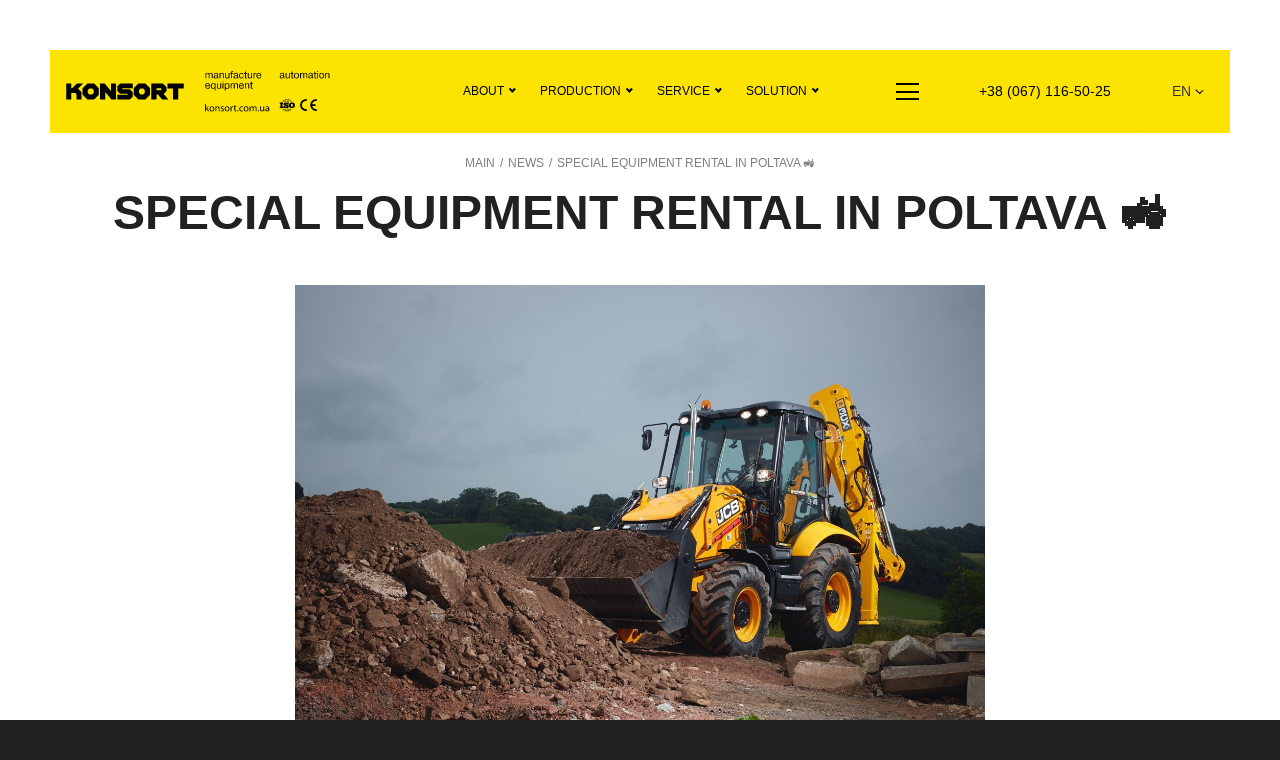

--- FILE ---
content_type: text/html; charset=UTF-8
request_url: https://konsort.com.ua/en/orenda-specztehniky-u-poltavi-%f0%9f%9a%9c/
body_size: 16194
content:
<!DOCTYPE html>
<html lang="en-US">
<head>
        <meta charset="UTF-8">
    <meta name="viewport" content="width=device-width, initial-scale=1">
    <link rel="profile" href="http://gmpg.org/xfn/11">
    
	<!-- This site is optimized with the Yoast SEO plugin v14.9 - https://yoast.com/wordpress/plugins/seo/ -->
	<title>Special equipment rental in Poltava 🚜 | KONSORT → conveyor systems</title>
	<meta name="description" content="Special equipment rental in Poltava 🚜 | KONSORT → конвеєрні системи (ISO, CE). Обладнання для автоматизації виробництва та логістики складу ✅ Проектування + виготовлення + монтаж + сервіс + гарантія 2 роки ✅ Безкоштовний прорахунок →" />
	<meta name="robots" content="index, follow, max-snippet:-1, max-image-preview:large, max-video-preview:-1" />
	<link rel="canonical" href="https://konsort.com.ua/ru/orenda-specztehniky-u-poltavi-🚜/" />
	<meta property="og:locale" content="en_US" />
	<meta property="og:type" content="article" />
	<meta property="og:title" content="Special equipment rental in Poltava 🚜 | KONSORT → conveyor systems" />
	<meta property="og:description" content="Special equipment rental in Poltava 🚜 | KONSORT → конвеєрні системи (ISO, CE). Обладнання для автоматизації виробництва та логістики складу ✅ Проектування + виготовлення + монтаж + сервіс + гарантія 2 роки ✅ Безкоштовний прорахунок →" />
	<meta property="og:url" content="https://konsort.com.ua/ru/orenda-specztehniky-u-poltavi-🚜/" />
	<meta property="og:site_name" content="KONSORT → conveyor systems" />
	<meta property="article:published_time" content="2022-09-19T14:31:45+00:00" />
	<meta property="og:image" content="https://konsort.com.ua/wp-content/uploads/2022/09/ae90df94b8fed16aa6b356ba1cd9e6f3.jpg" />
	<meta property="og:image:width" content="1350" />
	<meta property="og:image:height" content="900" />
	<meta name="twitter:card" content="summary_large_image" />
	<script type="application/ld+json" class="yoast-schema-graph">{"@context":"https://schema.org","@graph":[{"@type":"Organization","@id":"https://konsort.com.ua/en/#organization","name":"KONSORT \u2192 \u043a\u043e\u043d\u0432\u0435\u0454\u0440\u043d\u0435 \u043e\u0431\u043b\u0430\u0434\u043d\u0430\u043d\u043d\u044f (ISO, CE)","url":"https://konsort.com.ua/en/","sameAs":[],"logo":{"@type":"ImageObject","@id":"https://konsort.com.ua/en/#logo","inLanguage":"en-US","url":"https://konsort.com.ua/wp-content/uploads/2023/07/photo_2023-07-25_19-57-38.jpg","width":1024,"height":768,"caption":"KONSORT \u2192 \u043a\u043e\u043d\u0432\u0435\u0454\u0440\u043d\u0435 \u043e\u0431\u043b\u0430\u0434\u043d\u0430\u043d\u043d\u044f (ISO, CE)"},"image":{"@id":"https://konsort.com.ua/en/#logo"}},{"@type":"WebSite","@id":"https://konsort.com.ua/en/#website","url":"https://konsort.com.ua/en/","name":"KONSORT \u2192 conveyor systems","description":"conveyor equipment for warehouse and production automation","publisher":{"@id":"https://konsort.com.ua/en/#organization"},"potentialAction":[{"@type":"SearchAction","target":"https://konsort.com.ua/en/?s={search_term_string}","query-input":"required name=search_term_string"}],"inLanguage":"en-US"},{"@type":"ImageObject","@id":"https://konsort.com.ua/ru/orenda-specztehniky-u-poltavi-%f0%9f%9a%9c/#primaryimage","inLanguage":"en-US","url":"https://konsort.com.ua/wp-content/uploads/2022/09/ae90df94b8fed16aa6b356ba1cd9e6f3.jpg","width":1350,"height":900},{"@type":"WebPage","@id":"https://konsort.com.ua/ru/orenda-specztehniky-u-poltavi-%f0%9f%9a%9c/#webpage","url":"https://konsort.com.ua/ru/orenda-specztehniky-u-poltavi-%f0%9f%9a%9c/","name":"Special equipment rental in Poltava \ud83d\ude9c | KONSORT \u2192 conveyor systems","isPartOf":{"@id":"https://konsort.com.ua/en/#website"},"primaryImageOfPage":{"@id":"https://konsort.com.ua/ru/orenda-specztehniky-u-poltavi-%f0%9f%9a%9c/#primaryimage"},"datePublished":"2022-09-19T14:31:45+00:00","dateModified":"2022-09-19T14:31:45+00:00","description":"Special equipment rental in Poltava \ud83d\ude9c | KONSORT \u2192 \u043a\u043e\u043d\u0432\u0435\u0454\u0440\u043d\u0456 \u0441\u0438\u0441\u0442\u0435\u043c\u0438 (ISO, CE). \u041e\u0431\u043b\u0430\u0434\u043d\u0430\u043d\u043d\u044f \u0434\u043b\u044f \u0430\u0432\u0442\u043e\u043c\u0430\u0442\u0438\u0437\u0430\u0446\u0456\u0457 \u0432\u0438\u0440\u043e\u0431\u043d\u0438\u0446\u0442\u0432\u0430 \u0442\u0430 \u043b\u043e\u0433\u0456\u0441\u0442\u0438\u043a\u0438 \u0441\u043a\u043b\u0430\u0434\u0443 \u2705 \u041f\u0440\u043e\u0435\u043a\u0442\u0443\u0432\u0430\u043d\u043d\u044f + \u0432\u0438\u0433\u043e\u0442\u043e\u0432\u043b\u0435\u043d\u043d\u044f + \u043c\u043e\u043d\u0442\u0430\u0436 + \u0441\u0435\u0440\u0432\u0456\u0441 + \u0433\u0430\u0440\u0430\u043d\u0442\u0456\u044f 2 \u0440\u043e\u043a\u0438 \u2705 \u0411\u0435\u0437\u043a\u043e\u0448\u0442\u043e\u0432\u043d\u0438\u0439 \u043f\u0440\u043e\u0440\u0430\u0445\u0443\u043d\u043e\u043a \u2192","inLanguage":"en-US","potentialAction":[{"@type":"ReadAction","target":["https://konsort.com.ua/ru/orenda-specztehniky-u-poltavi-%f0%9f%9a%9c/"]}]},{"@type":"Article","@id":"https://konsort.com.ua/ru/orenda-specztehniky-u-poltavi-%f0%9f%9a%9c/#article","isPartOf":{"@id":"https://konsort.com.ua/ru/orenda-specztehniky-u-poltavi-%f0%9f%9a%9c/#webpage"},"author":{"@id":"https://konsort.com.ua/en/#/schema/person/f2545a3e1b0d22ff301a7c6705fc4d42"},"headline":"Special equipment rental in Poltava \ud83d\ude9c","datePublished":"2022-09-19T14:31:45+00:00","dateModified":"2022-09-19T14:31:45+00:00","mainEntityOfPage":{"@id":"https://konsort.com.ua/ru/orenda-specztehniky-u-poltavi-%f0%9f%9a%9c/#webpage"},"commentCount":0,"publisher":{"@id":"https://konsort.com.ua/en/#organization"},"image":{"@id":"https://konsort.com.ua/ru/orenda-specztehniky-u-poltavi-%f0%9f%9a%9c/#primaryimage"},"articleSection":"News","inLanguage":"en-US","potentialAction":[{"@type":"CommentAction","name":"Comment","target":["https://konsort.com.ua/ru/orenda-specztehniky-u-poltavi-%f0%9f%9a%9c/#respond"]}]},{"@type":"Person","@id":"https://konsort.com.ua/en/#/schema/person/f2545a3e1b0d22ff301a7c6705fc4d42","name":"kons-klient","image":{"@type":"ImageObject","@id":"https://konsort.com.ua/en/#personlogo","inLanguage":"en-US","url":"https://secure.gravatar.com/avatar/179795a0b1f39fc95379f2436f80f01a?s=96&d=mm&r=g","caption":"kons-klient"}}]}</script>
	<!-- / Yoast SEO plugin. -->


<link rel='dns-prefetch' href='//cdn.datatables.net' />
<link rel='dns-prefetch' href='//code.jquery.com' />
<link rel='dns-prefetch' href='//cdnjs.cloudflare.com' />
<link href='https://fonts.gstatic.com' crossorigin rel='preconnect' />
<link rel="alternate" type="application/rss+xml" title="KONSORT → conveyor systems &raquo; Special equipment rental in Poltava 🚜 Comments Feed" href="https://konsort.com.ua/en/orenda-specztehniky-u-poltavi-%f0%9f%9a%9c/feed/" />
<style type="text/css">
img.wp-smiley,
img.emoji {
	display: inline !important;
	border: none !important;
	box-shadow: none !important;
	height: 1em !important;
	width: 1em !important;
	margin: 0 .07em !important;
	vertical-align: -0.1em !important;
	background: none !important;
	padding: 0 !important;
}
</style>
	<link data-minify="1" rel='stylesheet' id='liqpay_base-css'  href='https://konsort.com.ua/wp-content/cache/min/1/wp-content/plugins/liqpay_wordpress/css/liqpay-e956255d2a55011bbe0aa9ebaf150dd6.css' type='text/css' media='all' />
<link data-minify="1" rel='stylesheet' id='datatables-css'  href='https://konsort.com.ua/wp-content/cache/min/1/1.10.12/css/jquery.dataTables.min-fe047b478e20fd5810ad1eed30615b6a.css' type='text/css' media='all' />
<link data-minify="1" rel='stylesheet' id='jquery-ui-css'  href='https://konsort.com.ua/wp-content/cache/min/1/ui/1.12.1/themes/base/jquery-ui-011bdf7082dcf8be4169eb4738fd05a6.css' type='text/css' media='all' />
<link data-minify="1" rel='stylesheet' id='dataTables_yadcf-css'  href='https://konsort.com.ua/wp-content/cache/min/1/wp-content/plugins/liqpay_wordpress/css/jquery.dataTables.yadcf-2a8283db54ee8b2e44f79d75b57be357.css' type='text/css' media='all' />
<link rel='stylesheet' id='wp-block-library-css'  href='https://konsort.com.ua/wp-includes/css/dist/block-library/style.min.css?ver=5.5.15' type='text/css' media='all' />
<link data-minify="1" rel='stylesheet' id='konsort-style-css'  href='https://konsort.com.ua/wp-content/cache/min/1/wp-content/themes/konsort/style-f309cbb0788bcbb8f96979f6f97e8a5e.css' type='text/css' media='all' />
<link rel='stylesheet' id='konsort-fancy-style-css'  href='https://konsort.com.ua/wp-content/themes/konsort/css/jquery.fancybox.min.css?ver=5.5.15' type='text/css' media='all' />
<link data-minify="1" rel='stylesheet' id='konsort-nice-style-css'  href='https://konsort.com.ua/wp-content/cache/min/1/wp-content/themes/konsort/css/nice-select-f3d652f3dfd89e8d2eb60b92486b3404.css' type='text/css' media='all' />
<link data-minify="1" rel='stylesheet' id='konsort-fa-style-css'  href='https://konsort.com.ua/wp-content/cache/min/1/wp-content/themes/konsort/css/all-90dbd63820c2cd61a1fe238541417707.css' type='text/css' media='all' />
<link data-minify="1" rel='stylesheet' id='konsort-eumap-style-css'  href='https://konsort.com.ua/wp-content/cache/min/1/wp-content/themes/konsort/css/jqvmap-ab8eef06f2defa3a23d4730e4195464b.css' type='text/css' media='all' />
<link data-minify="1" rel='stylesheet' id='konsort-map-style-css'  href='https://konsort.com.ua/wp-content/cache/min/1/wp-content/themes/konsort/css/map-3a5b6f456061300e0850a1e0c4f73aea.css' type='text/css' media='all' />
<link data-minify="1" rel='stylesheet' id='konsort-slick-style-css'  href='https://konsort.com.ua/wp-content/cache/min/1/wp-content/themes/konsort/css/slick-491fc2c970d50d410aa27cb59d8f531b.css' type='text/css' media='all' />
<link data-minify="1" rel='stylesheet' id='konsort-main-style-css'  href='https://konsort.com.ua/wp-content/cache/min/1/wp-content/themes/konsort/css/main-ea5fb5f7bf6480088a1b2f1428f58329.css' type='text/css' media='all' />
<script data-minify="1" type='text/javascript' src='https://konsort.com.ua/wp-content/cache/min/1/jquery-3.0.0.min-8eb99af3d0cf559dc5b48c61c3850370.js' id='jquery-js' defer></script>
<script data-minify="1" type='text/javascript' src='https://konsort.com.ua/wp-content/cache/min/1/wp-content/plugins/liqpay_wordpress/js/jquery.cookie-6307a8ea72dce3b40424037994130cfe.js' id='cookie_script-js' defer></script>
<script type='text/javascript' id='liqpay_form_script-js-extra'>
/* <![CDATA[ */
var liqpay_object = {"liqpay_converter_type":"none"};
/* ]]> */
</script>
<script data-minify="1" type='text/javascript' src='https://konsort.com.ua/wp-content/cache/min/1/wp-content/plugins/liqpay_wordpress/js/liqpay_form-9a37773d527fae8595c342ad84ba49ff.js' id='liqpay_form_script-js' defer></script>
<script data-minify="1" type='text/javascript' src='https://konsort.com.ua/wp-content/cache/min/1/1.10.12/js/jquery.dataTables.min-2f7aa36ad55bf7a48af41d4ef97fed8c.js' id='dataTables-js' defer></script>
<script data-minify="1" type='text/javascript' src='https://konsort.com.ua/wp-content/cache/min/1/wp-content/plugins/liqpay_wordpress/js/jquery.dataTables.yadcf-2dee243b404892974abb1f6aa6522405.js' id='dataTables_yadcf-js' defer></script>
<script data-minify="1" type='text/javascript' src='https://konsort.com.ua/wp-content/cache/min/1/fixedcolumns/3.2.2/js/dataTables.fixedColumns.min-7393a68f0d61f20fe2020205bf8c1969.js' id='fixedColumns-js' defer></script>
<link rel="https://api.w.org/" href="https://konsort.com.ua/en/wp-json/" /><link rel="alternate" type="application/json" href="https://konsort.com.ua/en/wp-json/wp/v2/posts/4651" /><link rel="EditURI" type="application/rsd+xml" title="RSD" href="https://konsort.com.ua/xmlrpc.php?rsd" />
<link rel="wlwmanifest" type="application/wlwmanifest+xml" href="https://konsort.com.ua/wp-includes/wlwmanifest.xml" /> 
<meta name="generator" content="WordPress 5.5.15" />
<link rel='shortlink' href='https://konsort.com.ua/en/?p=4651' />
<script type="text/javascript">
           var ajaxurl = "https://konsort.com.ua/wp-admin/admin-ajax.php";
         </script><style type="text/css">
.qtranxs_flag_uk {background-image: url(https://konsort.com.ua/wp-content/plugins/qtranslate-xt/flags/ua.png); background-repeat: no-repeat;}
.qtranxs_flag_ru {background-image: url(https://konsort.com.ua/wp-content/plugins/qtranslate-xt/flags/ru.png); background-repeat: no-repeat;}
.qtranxs_flag_en {background-image: url(https://konsort.com.ua/wp-content/plugins/qtranslate-xt/flags/gb.png); background-repeat: no-repeat;}
.qtranxs_flag_pl {background-image: url(https://konsort.com.ua/wp-content/plugins/qtranslate-xt/flags/pl.png); background-repeat: no-repeat;}
</style>
<link hreflang="uk" href="https://konsort.com.ua/orenda-specztehniky-u-poltavi-%f0%9f%9a%9c/" rel="alternate" />
<link hreflang="ru" href="https://konsort.com.ua/ru/orenda-specztehniky-u-poltavi-%f0%9f%9a%9c/" rel="alternate" />
<link hreflang="en" href="https://konsort.com.ua/en/orenda-specztehniky-u-poltavi-%f0%9f%9a%9c/" rel="alternate" />
<link hreflang="pl" href="https://konsort.com.ua/pl/orenda-specztehniky-u-poltavi-%f0%9f%9a%9c/" rel="alternate" />
<link hreflang="x-default" href="https://konsort.com.ua/orenda-specztehniky-u-poltavi-%f0%9f%9a%9c/" rel="alternate" />
<meta name="generator" content="qTranslate-XT 3.7.1" />

<!-- Facebook Pixel Code -->
<script data-rocketlazyloadscript='[data-uri]' type='text/javascript'></script>
<!-- End Facebook Pixel Code -->
<script data-rocketlazyloadscript='[data-uri]' type='text/javascript'></script><script data-rocketlazyloadscript='[data-uri]' type='text/javascript'></script>
<!-- Facebook Pixel Code -->
<noscript>
<img height="1" width="1" style="display:none" alt="fbpx"
src="https://www.facebook.com/tr?id=2290820197670446&ev=PageView&noscript=1" />
</noscript>
<!-- End Facebook Pixel Code -->
<link rel="icon" href="https://konsort.com.ua/wp-content/uploads/2020/03/head-copy.jpg" sizes="32x32" />
<link rel="icon" href="https://konsort.com.ua/wp-content/uploads/2020/03/head-copy.jpg" sizes="192x192" />
<link rel="apple-touch-icon" href="https://konsort.com.ua/wp-content/uploads/2020/03/head-copy.jpg" />
<meta name="msapplication-TileImage" content="https://konsort.com.ua/wp-content/uploads/2020/03/head-copy.jpg" />
		<style type="text/css" id="wp-custom-css">
			.link_1 a:before{
    background-image: url("/wp-content/uploads/2021/07/link_1.svg");
}
.link_2 a:before{
    background-image: url("/wp-content/uploads/2021/07/link_2.svg");
}
.link_3 a:before{
    background-image: url("/wp-content/uploads/2021/07/link_3.svg");
}
.link_4 a:before{
    background-image: url("/wp-content/uploads/2021/07/link_4.svg");
}
.link_5 a:before{
    background-image: url("/wp-content/uploads/2021/07/link_5.svg");
}
.link_6 a:before{
    background-image: url("/wp-content/uploads/2021/07/link_6.svg");
}
.link_7 a:before{
    background-image: url("/wp-content/uploads/2021/07/link_7.svg");
}
.link_8 a:before{
    background-image: url("/wp-content/uploads/2021/07/link_8.svg");
}
.link_9 a:before{
    background-image: url("/wp-content/uploads/2021/07/link_9.svg");
}
.link_10 a:before{
    background-image: url("/wp-content/uploads/2021/07/link_10.svg");
}
.link_11 a:before{
    background-image: url("/wp-content/uploads/2024/06/sklady.png");
}
.link_12 a:before{
    background-image: url("/wp-content/uploads/2024/06/silske-gospodarstvo.png");
}
.link_13 a:before{
    background-image: url("/wp-content/uploads/2024/06/promyslovist.png");
}
.link_14 a:before{
    background-image: url("/wp-content/uploads/2024/06/ekologiya.png");
}
.link_15 a:before{
    background-image: url("/wp-content/uploads/2025/05/servis_1-1.png");
}
.link_16 a:before{
    background-image: url("/wp-content/uploads/2025/05/servis_2-1.png");
}
.link_17 a:before{
    background-image: url("/wp-content/uploads/2025/05/servis_3-1.png");
}
.link_18 a:before{
    background-image: url("/wp-content/uploads/2025/05/about_menu_1.png");
}
.link_19 a:before{
    background-image: url("/wp-content/uploads/2025/05/about_menu_2.png");
}
.link_20 a:before{
    background-image: url("/wp-content/uploads/2025/05/about_menu_3.png");
}
.link_21 a:before{
    background-image: url("/wp-content/uploads/2025/05/about_menu_4.png");
}
.link_22 a:before{
    background-image: url("/wp-content/uploads/2025/05/about_menu_5.png");
}
.link_23 a:before{
    background-image: url("/wp-content/uploads/2025/05/about_menu_6.png");
}
.link_24 a:before{
    background-image: url("/wp-content/uploads/2025/05/about_menu_7.png");
}		</style>
		
    <!-- Google tag (gtag.js) -->
<script data-rocketlazyloadscript='https://www.googletagmanager.com/gtag/js?id=G-8YZCL1M689' async ></script>
<script data-rocketlazyloadscript='[data-uri]' ></script>
    <!-- Google Tag Manager -->
    <script data-rocketlazyloadscript='[data-uri]' ></script>
    <!-- End Google Tag Manager -->
    <script>
        /*(function (w, d, u) {
            var s = d.createElement('script');
            s.async = true;
            s.src = u + '?' + (Date.now() / 60000 | 0);
            var h = d.getElementsByTagName('script')[0];
            h.parentNode.insertBefore(s, h);
        })(window, document, 'https://cdn.bitrix24.ru/b485803/crm/tag/call.tracker.js');*/
    </script>
    <!-- Google tag (gtag.js) -->
<script data-rocketlazyloadscript='https://www.googletagmanager.com/gtag/js?id=G-6CMMN2J5GJ' async ></script>
<script data-rocketlazyloadscript='[data-uri]' ></script>
    <meta name="facebook-domain-verification" content="kqx249hfez5q9vpv9onhariisd06n5" />
    <style>
        .product-rating {
            margin: 30px auto 50px;
        }
        .product-rating {
            max-width: 300px;
        }
        .product-item .product-more {
            display: none;
            border: #656565 1px solid;
            margin: 10px auto 20px;
            padding: 5px 10px;
        }
        .product-item .product-more-price {
            display: none;
            text-align: center;
            font-weight:bold
        }
        .product-item:hover .product-more-price {
            display: block;
        }
        .product-item:hover .product-more {
            display: block;
        }
        .product-item:hover .product-more:hover {
            background: #212121; 
            color:#fff;
        }
    </style>
</head>

<body class="post-template-default single single-post postid-4651 single-format-standard wp-custom-logo">

<!-- Google Tag Manager (noscript) -->
<noscript>
    <iframe src="https://www.googletagmanager.com/ns.html?id=GTM-W8TC6X4"
            height="0" width="0" style="display:none;visibility:hidden"></iframe>
</noscript>
<!-- End Google Tag Manager (noscript) -->


<header id="masthead" class="site-header">
    <div class="wrapper">
        <div class="logo">
                                    <a class="desktop desktop-logo "
               href="https://konsort.com.ua" >
                <img src="https://konsort.com.ua/wp-content/uploads/2020/05/en_logo.svg" />            </a>

            <a class="mobile mobile-logo "
               href="https://konsort.com.ua" >
                <img src="https://konsort.com.ua/wp-content/uploads/2020/05/mob-logo-uk.svg" />            </a>
            <a class="mobile min-logo "
               href="https://konsort.com.ua" >
                <img src="https://konsort.com.ua/wp-content/themes/konsort/img/logo_konsort.svg" />            </a>
        </div>
        <div class="menu-list__wrapper header-menu"><ul id="header_menu" class="top-menu__list"><li id="menu-item-1024" class="menu-item menu-item-type-post_type menu-item-object-page menu-item-has-children menu-item-1024"><a href="https://konsort.com.ua/en/pro-kompaniyu/" class="list-item-link">ABOUT</a>
<ul class="sub-menu">
	<li id="menu-item-13511" class="link_18 menu-item menu-item-type-custom menu-item-object-custom menu-item-13511"><a href="https://konsort.com.ua/en/pro-kompaniyu/#about1" class="list-item-link">Про компанію</a></li>
	<li id="menu-item-13512" class="link_19 menu-item menu-item-type-custom menu-item-object-custom menu-item-13512"><a href="https://konsort.com.ua/en/pro-kompaniyu/#about2" class="list-item-link">Динаміка розвитку</a></li>
	<li id="menu-item-13513" class="link_20 menu-item menu-item-type-custom menu-item-object-custom menu-item-13513"><a href="https://konsort.com.ua/en/pro-kompaniyu/#about3" class="list-item-link">Досягнення</a></li>
	<li id="menu-item-13514" class="link_21 menu-item menu-item-type-custom menu-item-object-custom menu-item-13514"><a href="https://konsort.com.ua/en/pro-kompaniyu/#about4" class="list-item-link">Карта</a></li>
	<li id="menu-item-13515" class="link_22 menu-item menu-item-type-custom menu-item-object-custom menu-item-13515"><a href="https://konsort.com.ua/en/pro-kompaniyu/#about5" class="list-item-link">Клієнти</a></li>
	<li id="menu-item-13516" class="link_23 menu-item menu-item-type-custom menu-item-object-custom menu-item-13516"><a href="https://konsort.com.ua/en/pro-kompaniyu/#about6" class="list-item-link">Відгуки</a></li>
	<li id="menu-item-13517" class="link_24 menu-item menu-item-type-custom menu-item-object-custom menu-item-13517"><a href="https://konsort.com.ua/en/pro-kompaniyu/#about7" class="list-item-link">Завод</a></li>
</ul>
</li>
<li id="menu-item-390" class="products_menu menu-item menu-item-type-post_type_archive menu-item-object-product menu-item-has-children menu-item-390"><a href="https://konsort.com.ua/en/catalog/" class="list-item-link">Production</a>
<ul class="sub-menu">
	<li id="menu-item-3631" class="link_7 menu-item menu-item-type-taxonomy menu-item-object-productcat menu-item-3631"><a href="https://konsort.com.ua/en/productcat/storage-bins/" class="list-item-link">Storage bins</a></li>
	<li id="menu-item-3627" class="link_3 menu-item menu-item-type-taxonomy menu-item-object-productcat menu-item-3627"><a href="https://konsort.com.ua/en/productcat/salibrators/" class="list-item-link">Calibrators</a></li>
	<li id="menu-item-3630" class="link_6 menu-item menu-item-type-taxonomy menu-item-object-productcat menu-item-3630"><a href="https://konsort.com.ua/en/productcat/machines-for-cutting/" class="list-item-link">Machines for cutting</a></li>
	<li id="menu-item-4058" class="link_10 menu-item menu-item-type-taxonomy menu-item-object-productcat menu-item-4058"><a href="https://konsort.com.ua/en/productcat/conveyors-and-conveyors/" class="list-item-link">Improvement elements</a></li>
	<li id="menu-item-3626" class="link_2 menu-item menu-item-type-taxonomy menu-item-object-productcat menu-item-3626"><a href="https://konsort.com.ua/en/productcat/conveyors-and-conveyors/" class="list-item-link">Transporters and conveyors</a></li>
	<li id="menu-item-3632" class="link_8 menu-item menu-item-type-taxonomy menu-item-object-productcat menu-item-3632"><a href="https://konsort.com.ua/en/productcat/weighting-equipment/" class="list-item-link">Weighting equipment</a></li>
	<li id="menu-item-3629" class="link_5 menu-item menu-item-type-taxonomy menu-item-object-productcat menu-item-3629"><a href="https://konsort.com.ua/en/productcat/washing-and-cleaning/" class="list-item-link">Washing and cleaning</a></li>
	<li id="menu-item-3628" class="link_4 menu-item menu-item-type-taxonomy menu-item-object-productcat menu-item-3628"><a href="https://konsort.com.ua/en/productcat/lifts-and-tippers/" class="list-item-link">Lifts and Tippers</a></li>
	<li id="menu-item-3634" class="link_9 menu-item menu-item-type-taxonomy menu-item-object-productcat menu-item-3634"><a href="https://konsort.com.ua/en/productcat/all-for-warehouse/" class="list-item-link">All for the warehouse</a></li>
	<li id="menu-item-3625" class="link_1 menu-item menu-item-type-taxonomy menu-item-object-productcat menu-item-3625"><a href="https://konsort.com.ua/en/productcat/complex-lines/" class="list-item-link">Complex technological lines</a></li>
</ul>
</li>
<li id="menu-item-3491" class="menu-item menu-item-type-taxonomy menu-item-object-servicecat menu-item-has-children menu-item-3491"><a href="https://konsort.com.ua/en/servis/" class="list-item-link">Service</a>
<ul class="sub-menu">
	<li id="menu-item-13518" class="link_15 menu-item menu-item-type-taxonomy menu-item-object-servicecat menu-item-13518"><a href="https://konsort.com.ua/en/servis/" class="list-item-link">Repairs</a></li>
	<li id="menu-item-13520" class="link_16 menu-item menu-item-type-taxonomy menu-item-object-servicecat menu-item-13520"><a href="https://konsort.com.ua/en/proektuvannya/" class="list-item-link">DESIGN</a></li>
	<li id="menu-item-13519" class="link_17 menu-item menu-item-type-taxonomy menu-item-object-servicecat menu-item-13519"><a href="https://konsort.com.ua/en/obslugovuvannya/" class="list-item-link">Service</a></li>
</ul>
</li>
<li id="menu-item-6442" class="menu-item menu-item-type-post_type menu-item-object-page menu-item-has-children menu-item-6442"><a href="https://konsort.com.ua/en/rishennya/" class="list-item-link">Solution</a>
<ul class="sub-menu">
	<li id="menu-item-6099" class="link_11 menu-item menu-item-type-taxonomy menu-item-object-rishennyacat menu-item-6099"><a href="https://konsort.com.ua/en/rishennyacat/rishennya-dlya-avtomatyzacziyi-skladu-ta-logistyky/" class="list-item-link">Warehouse and logistics</a></li>
	<li id="menu-item-6100" class="link_12 menu-item menu-item-type-taxonomy menu-item-object-rishennyacat menu-item-6100"><a href="https://konsort.com.ua/en/rishennyacat/rishennya-dlya-avtomatyzacziyi-silskogo-gospodarstva/" class="list-item-link">Agriculture</a></li>
	<li id="menu-item-6102" class="link_13 menu-item menu-item-type-taxonomy menu-item-object-rishennyacat menu-item-6102"><a href="https://konsort.com.ua/en/rishennyacat/rishennya-dlya-promyslovosti/" class="list-item-link">Industry and production</a></li>
	<li id="menu-item-6101" class="link_14 menu-item menu-item-type-taxonomy menu-item-object-rishennyacat menu-item-6101"><a href="https://konsort.com.ua/en/rishennyacat/rishennya-dlya-ekologiyi-ta-blagoustroyu/" class="list-item-link">Recycling</a></li>
</ul>
</li>
</ul></div>        <div class="burger-nav">
            <div class="burger-line line1"></div>
            <div class="burger-line line2"></div>
            <div class="burger-line line3"></div>
        </div>
        <div class="header-phone phone">
            <a href="tel:+380671165025">
                +38 (067) 116-50-25            </a>
        </div>
        <div id="qtranslate-2" class="langs widget qtranxs_widget">
<ul class="language-chooser language-chooser-dropdown qtranxs_language_chooser" id="qtranslate-2-chooser">
<li class="lang-uk"><a href="https://konsort.com.ua/uk/orenda-specztehniky-u-poltavi-%f0%9f%9a%9c/" hreflang="uk" title="UA (uk)"><span>UA</span></a></li>
<li class="lang-ru"><a href="https://konsort.com.ua/ru/orenda-specztehniky-u-poltavi-%f0%9f%9a%9c/" hreflang="ru" title="RU (ru)"><span>RU</span></a></li>
<li class="lang-en active"><a href="https://konsort.com.ua/en/orenda-specztehniky-u-poltavi-%f0%9f%9a%9c/" hreflang="en" title="EN (en)"><span>EN</span></a></li>
<li class="lang-pl"><a href="https://konsort.com.ua/pl/orenda-specztehniky-u-poltavi-%f0%9f%9a%9c/" hreflang="pl" title="PL (pl)"><span>PL</span></a></li>
<script type="text/javascript">
// <![CDATA[
var lc = document.getElementById('qtranslate-2-chooser');
var s = document.createElement('select');
s.id = 'qtranxs_select_qtranslate-2-chooser';
lc.parentNode.insertBefore(s,lc);

		var sb = document.getElementById('qtranxs_select_qtranslate-2-chooser');
		var o = document.createElement('option');
		var l = document.createTextNode('UA');
		
		o.value = 'https://konsort.com.ua/uk/orenda-specztehniky-u-poltavi-%f0%9f%9a%9c/';
		o.appendChild(l);
		sb.appendChild(o);
		
		var sb = document.getElementById('qtranxs_select_qtranslate-2-chooser');
		var o = document.createElement('option');
		var l = document.createTextNode('RU');
		
		o.value = 'https://konsort.com.ua/ru/orenda-specztehniky-u-poltavi-%f0%9f%9a%9c/';
		o.appendChild(l);
		sb.appendChild(o);
		
		var sb = document.getElementById('qtranxs_select_qtranslate-2-chooser');
		var o = document.createElement('option');
		var l = document.createTextNode('EN');
		o.selected = 'selected';
		o.value = 'https://konsort.com.ua/en/orenda-specztehniky-u-poltavi-%f0%9f%9a%9c/';
		o.appendChild(l);
		sb.appendChild(o);
		
		var sb = document.getElementById('qtranxs_select_qtranslate-2-chooser');
		var o = document.createElement('option');
		var l = document.createTextNode('PL');
		
		o.value = 'https://konsort.com.ua/pl/orenda-specztehniky-u-poltavi-%f0%9f%9a%9c/';
		o.appendChild(l);
		sb.appendChild(o);
		s.onchange = function() { document.location.href = this.value;}
lc.style.display='none';
// ]]>
</script>
</ul><div class="qtranxs_widget_end"></div>
</div>
        <div class="hidden-header">
            <div class="menu-list__wrapper header-hidden-menu mobile-menu"><ul id="header_mobile_menu" class="top-menu__list"><li class="menu-item menu-item-type-post_type menu-item-object-page menu-item-has-children menu-item-1024"><a href="https://konsort.com.ua/en/pro-kompaniyu/" class="list-item-link">ABOUT</a>
<ul class="sub-menu">
	<li class="link_18 menu-item menu-item-type-custom menu-item-object-custom menu-item-13511"><a href="https://konsort.com.ua/en/pro-kompaniyu/#about1" class="list-item-link">Про компанію</a></li>
	<li class="link_19 menu-item menu-item-type-custom menu-item-object-custom menu-item-13512"><a href="https://konsort.com.ua/en/pro-kompaniyu/#about2" class="list-item-link">Динаміка розвитку</a></li>
	<li class="link_20 menu-item menu-item-type-custom menu-item-object-custom menu-item-13513"><a href="https://konsort.com.ua/en/pro-kompaniyu/#about3" class="list-item-link">Досягнення</a></li>
	<li class="link_21 menu-item menu-item-type-custom menu-item-object-custom menu-item-13514"><a href="https://konsort.com.ua/en/pro-kompaniyu/#about4" class="list-item-link">Карта</a></li>
	<li class="link_22 menu-item menu-item-type-custom menu-item-object-custom menu-item-13515"><a href="https://konsort.com.ua/en/pro-kompaniyu/#about5" class="list-item-link">Клієнти</a></li>
	<li class="link_23 menu-item menu-item-type-custom menu-item-object-custom menu-item-13516"><a href="https://konsort.com.ua/en/pro-kompaniyu/#about6" class="list-item-link">Відгуки</a></li>
	<li class="link_24 menu-item menu-item-type-custom menu-item-object-custom menu-item-13517"><a href="https://konsort.com.ua/en/pro-kompaniyu/#about7" class="list-item-link">Завод</a></li>
</ul>
</li>
<li class="products_menu menu-item menu-item-type-post_type_archive menu-item-object-product menu-item-has-children menu-item-390"><a href="https://konsort.com.ua/en/catalog/" class="list-item-link">Production</a>
<ul class="sub-menu">
	<li class="link_7 menu-item menu-item-type-taxonomy menu-item-object-productcat menu-item-3631"><a href="https://konsort.com.ua/en/productcat/storage-bins/" class="list-item-link">Storage bins</a></li>
	<li class="link_3 menu-item menu-item-type-taxonomy menu-item-object-productcat menu-item-3627"><a href="https://konsort.com.ua/en/productcat/salibrators/" class="list-item-link">Calibrators</a></li>
	<li class="link_6 menu-item menu-item-type-taxonomy menu-item-object-productcat menu-item-3630"><a href="https://konsort.com.ua/en/productcat/machines-for-cutting/" class="list-item-link">Machines for cutting</a></li>
	<li class="link_10 menu-item menu-item-type-taxonomy menu-item-object-productcat menu-item-4058"><a href="https://konsort.com.ua/en/productcat/conveyors-and-conveyors/" class="list-item-link">Improvement elements</a></li>
	<li class="link_2 menu-item menu-item-type-taxonomy menu-item-object-productcat menu-item-3626"><a href="https://konsort.com.ua/en/productcat/conveyors-and-conveyors/" class="list-item-link">Transporters and conveyors</a></li>
	<li class="link_8 menu-item menu-item-type-taxonomy menu-item-object-productcat menu-item-3632"><a href="https://konsort.com.ua/en/productcat/weighting-equipment/" class="list-item-link">Weighting equipment</a></li>
	<li class="link_5 menu-item menu-item-type-taxonomy menu-item-object-productcat menu-item-3629"><a href="https://konsort.com.ua/en/productcat/washing-and-cleaning/" class="list-item-link">Washing and cleaning</a></li>
	<li class="link_4 menu-item menu-item-type-taxonomy menu-item-object-productcat menu-item-3628"><a href="https://konsort.com.ua/en/productcat/lifts-and-tippers/" class="list-item-link">Lifts and Tippers</a></li>
	<li class="link_9 menu-item menu-item-type-taxonomy menu-item-object-productcat menu-item-3634"><a href="https://konsort.com.ua/en/productcat/all-for-warehouse/" class="list-item-link">All for the warehouse</a></li>
	<li class="link_1 menu-item menu-item-type-taxonomy menu-item-object-productcat menu-item-3625"><a href="https://konsort.com.ua/en/productcat/complex-lines/" class="list-item-link">Complex technological lines</a></li>
</ul>
</li>
<li class="menu-item menu-item-type-taxonomy menu-item-object-servicecat menu-item-has-children menu-item-3491"><a href="https://konsort.com.ua/en/servis/" class="list-item-link">Service</a>
<ul class="sub-menu">
	<li class="link_15 menu-item menu-item-type-taxonomy menu-item-object-servicecat menu-item-13518"><a href="https://konsort.com.ua/en/servis/" class="list-item-link">Repairs</a></li>
	<li class="link_16 menu-item menu-item-type-taxonomy menu-item-object-servicecat menu-item-13520"><a href="https://konsort.com.ua/en/proektuvannya/" class="list-item-link">DESIGN</a></li>
	<li class="link_17 menu-item menu-item-type-taxonomy menu-item-object-servicecat menu-item-13519"><a href="https://konsort.com.ua/en/obslugovuvannya/" class="list-item-link">Service</a></li>
</ul>
</li>
<li class="menu-item menu-item-type-post_type menu-item-object-page menu-item-has-children menu-item-6442"><a href="https://konsort.com.ua/en/rishennya/" class="list-item-link">Solution</a>
<ul class="sub-menu">
	<li class="link_11 menu-item menu-item-type-taxonomy menu-item-object-rishennyacat menu-item-6099"><a href="https://konsort.com.ua/en/rishennyacat/rishennya-dlya-avtomatyzacziyi-skladu-ta-logistyky/" class="list-item-link">Warehouse and logistics</a></li>
	<li class="link_12 menu-item menu-item-type-taxonomy menu-item-object-rishennyacat menu-item-6100"><a href="https://konsort.com.ua/en/rishennyacat/rishennya-dlya-avtomatyzacziyi-silskogo-gospodarstva/" class="list-item-link">Agriculture</a></li>
	<li class="link_13 menu-item menu-item-type-taxonomy menu-item-object-rishennyacat menu-item-6102"><a href="https://konsort.com.ua/en/rishennyacat/rishennya-dlya-promyslovosti/" class="list-item-link">Industry and production</a></li>
	<li class="link_14 menu-item menu-item-type-taxonomy menu-item-object-rishennyacat menu-item-6101"><a href="https://konsort.com.ua/en/rishennyacat/rishennya-dlya-ekologiyi-ta-blagoustroyu/" class="list-item-link">Recycling</a></li>
</ul>
</li>
</ul></div>            <div class="menu-list__wrapper header-hidden-menu"><ul id="hidden_menu" class="top-menu__list"><li id="menu-item-346" class="menu-item menu-item-type-post_type menu-item-object-page menu-item-home menu-item-346"><a href="https://konsort.com.ua/en/" class="list-item-link">Main</a></li>
<li id="menu-item-1023" class="menu-item menu-item-type-post_type menu-item-object-page menu-item-1023"><a href="https://konsort.com.ua/en/vyrobnycztvo/" class="list-item-link">Factory</a></li>
<li id="menu-item-347" class="menu-item menu-item-type-post_type menu-item-object-page menu-item-347"><a href="https://konsort.com.ua/en/team/" class="list-item-link">Team</a></li>
<li id="menu-item-313" class="menu-item menu-item-type-taxonomy menu-item-object-category current-post-ancestor current-menu-parent current-post-parent menu-item-313"><a href="https://konsort.com.ua/en/category/news/" class="list-item-link">News</a></li>
<li id="menu-item-254" class="menu-item menu-item-type-post_type_archive menu-item-object-vacancy menu-item-254"><a href="https://konsort.com.ua/en/vacancy/" class="list-item-link">Vacancies</a></li>
<li id="menu-item-827" class="menu-item menu-item-type-post_type menu-item-object-page menu-item-827"><a href="https://konsort.com.ua/en/kontakty/" class="list-item-link">Contacts</a></li>
</ul></div>            <div class="header-search">
                
<form role="search" method="get" id="searchform" action="https://konsort.com.ua/en/">
    <!--    <label class="screen-reader-text" for="s">Поиск: </label>-->
    <input type="text" value="" name="s" id="s" class="search-input"
           placeholder="Search by product" required/>
    <input type="hidden" value="product" name="post_type" />
    <input class="submit-button readmore-button" type="submit" id="searchsubmit" value="Search"/>
</form>            </div>
        </div>
    </div>
</header>
<script>
    var tax_id = 0;
</script>
<!--<iframe title="A 3D model" width="640" height="480" src="https://sketchfab.com/models/5cc43ccb4eae4a24a36540acb896d41c/embed?autostart=1&camera=0&ui_infos=0&ui_controls=0&ui_stop=0" frameborder="0" allow="autoplay; fullscreen; vr" mozallowfullscreen="true" webkitallowfullscreen="true"></iframe>-->    <main class="news-inner-main">
        <div class="breadcrumbs-section section">
            <div class="wrapper">
                <ul class="breadcrumbs__list" itemscope="" itemtype="http://schema.org/BreadcrumbList"><li itemprop="itemListElement" itemscope="" itemtype="http://schema.org/ListItem" class="breadcrumbs__item"><a class="breadcrumbs__link" href="https://konsort.com.ua/en/" itemprop="item"><span itemprop="name">Main</span></a><meta itemprop="position" content="1" /></li><li class="breadcrumbs__separator"> / </li><li itemprop="itemListElement" itemscope="" itemtype="http://schema.org/ListItem" class="breadcrumbs__item"><a class="breadcrumbs__link" href="https://konsort.com.ua/en/category/news/" itemprop="item"><span itemprop="name">News</span></a><meta itemprop="position" content="2" /></li><li class="breadcrumbs__separator"> / </li><li itemprop="itemListElement" itemscope="" itemtype="http://schema.org/ListItem" class="breadcrumbs__item" ><a class="breadcrumbs__link breadcrumbs__current" href="https://konsort.com.ua/en/orenda-specztehniky-u-poltavi-%f0%9f%9a%9c/" rel="nofollow" itemprop="item"><span itemprop="name">Special equipment rental in Poltava 🚜</span></a><meta itemprop="position" content="3" /></li></ul>            </div>
        </div>
        <section class="news-inner-main-content section">
            <div class="wrapper">
                <h1 class="section-title news-inner-title">
                    Special equipment rental in Poltava 🚜                </h1>
            </div>
            <div class="news-inner-content wrapper">
                <div class="news-inner-main-image">
                    <img src="https://konsort.com.ua/wp-content/uploads/2022/09/ae90df94b8fed16aa6b356ba1cd9e6f3.jpg" alt="Special equipment rental in Poltava 🚜">
                </div>
                <div class="news-inner-data">
                    <div class="news-inner-date">
                        19 September 2022                    </div>
                    <div class="news-inner-share">
                        <a href="http://www.facebook.com/sharer.php?u=https://konsort.com.ua/en/orenda-specztehniky-u-poltavi-%f0%9f%9a%9c/&t=Special equipment rental in Poltava 🚜&src=sp" target="_blank">
                            <i class="fab fa-facebook"></i>
                        </a>
                    </div>
                </div>
                <h2 class="news-inner-subtitle">
                    The KONSORT company provides a wide range of services for renting special equipment and transporting oversized cargo.                </h2>
                <div class="news-inner-post-content">
                    <p>Renting special equipment in Ukraine is one of the most requested services during almost any construction work. And this is quite understandable. Construction machinery does not just speed up the construction process. Most often, it is completely impossible to fix it without the use of special equipment. This applies both to the construction of relatively small objects (for example, when it comes to the construction of a private residential building or a separate industrial building), and to the implementation of large-scale projects (planned development of large areas, repair of public roads, etc.).</p>
<p>Rental of construction equipment will also be needed when the project involves soil leveling, digging trenches, transporting large loads, building materials or engineering equipment. The KONSORT company provides a wide range of services for the rental of special equipment and the transportation of oversized cargo. We are ready to become your reliable partner and provide any necessary construction equipment for your facilities.</p>
<p>Equipment rental services at your disposal:</p>
<p>Electric forklift from UAH 1000<br />
Stacker from UAH 450<br />
Dresses from UAH 250<br />
Manipulator from UAH 1,200<br />
Tractor from UAH 900<br />
Truck 5t-10t from UAH 500.</p>
<p>Why is it profitable to cooperate with us?</p>
<p>Renting special equipment is much cheaper and more profitable than buying it. And this is justified by a number of factors: the high cost of construction equipment. Often this number reaches several tens of millions. It is also necessary to remember that special equipment requires professional regular maintenance. Otherwise, its work will constantly fail and slow down all work. The money spent may simply not pay off.<br />
The need to use different types of machines for different jobs. Renting will allow you to get all the necessary special equipment in the right amount. Terms of lease and the process of cooperation with us are built in a very simple way. Immediately after your application, we introduce you to the models and capabilities of the types of machines you are interested in, and name the cost of special equipment services. Then a contract is drawn up, where all aspects of the lease are spelled out in detail. The accompanying documents are collected, after which we deliver the models you have chosen to the facility. Get in touch!</p>
<p>Advantages of our company<br />
During our work, we managed to establish a strong partner base &#8211; we supply dozens of objects with modern special equipment every month. We are trusted for several reasons: a wide model range of machines, fast delivery and affordable prices. You can rent loaders, stackers, forklifts, a manipulator, a tractor, and a truck for transportation from us; fast delivery to the place (within 1-2 days after application); good technical condition of machines; favorable prices.</p>
<p>🚜 Special equipment rental in Poltava!</p>
<p>In connection with the relocation of warehouses and factories from the temporarily occupied territories to Poltava, the demand for the rental of special equipment has increased. Our company strives to help Ukrainian business not to stop and that is why we are expanding the range of transport rental services for partners.</p>
<p>🔥Hot offer (in stock):</p>
<p>BT TOYOTA Cargo ET electric forklift (model СВЕ 2.0 F Brand VT).<br />
Carrying capacity &#8211; 2000 kg.<br />
Lifting height &#8211; 5090 mm.<br />
Lateral displacement carriage.<br />
Year of manufacture 2004. Battery 2021.<br />
Rent per month UAH 22,000 incl. VAT (rent per week UAH 7,000 incl. VAT).<br />
Please distribute and suggest to your colleagues as relevant.</p>
<p>Timely mutual assistance increases our collective power 🇺🇦 Contact: 067 116 50 25 konsort.com.ua</p>
                </div>
                <blockquote class="news-inner-blockquote blockquote">
                    Renting special equipment in Ukraine is one of the most requested services during almost any construction work.                </blockquote>
            </div>
        </section>
        <section class="last-news-section section">
            <div class="wrapper">
                <div class="last-news-title half-title">
                    Latest news                </div>
                <div class="news-items posts-items items">

                                                <a href="https://konsort.com.ua/en/2025-pidsumky-dlya-konsort-%f0%9f%92%ab/" class="news-item post-item item">
                                <div class="news-item-image post-item-image item-image">
                                    <img src="https://konsort.com.ua/wp-content/uploads/2026/01/savegram.app_588577313_18187095358348718_9001625337320783069_n.jpg" alt="2025 results for KONSORT 💫">
                                </div>
                                <div class="news-item-title post-item-title item-title">
                                    2025 results for KONSORT 💫                                </div>
                            </a>
                                                        <a href="https://konsort.com.ua/en/%f0%9f%8e%84rizdvyana-atmosfera-konsort/" class="news-item post-item item">
                                <div class="news-item-image post-item-image item-image">
                                    <img src="https://konsort.com.ua/wp-content/uploads/2025/12/savegram.app_586934449_18183748552348718_8646749011095068776_n.jpg" alt="🎄Christmas atmosphere KONSORT">
                                </div>
                                <div class="news-item-title post-item-title item-title">
                                    🎄Christmas atmosphere KONSORT                                </div>
                            </a>
                                                        <a href="https://konsort.com.ua/en/konveyery-dlya-harchovoyi-promyslovosti-ukrayina/" class="news-item post-item item">
                                <div class="news-item-image post-item-image item-image">
                                    <img src="https://konsort.com.ua/wp-content/uploads/2025/12/1760989025774-e1765818196249.png" alt="Conveyors for the Food Industry in Ukraine">
                                </div>
                                <div class="news-item-title post-item-title item-title">
                                    Conveyors for the Food Industry in Ukraine                                </div>
                            </a>
                                            </div>
            </div>
        </section>
    </main>
<footer>
    <div class="footer-top">
        <div class="wrapper">
            <div class="footer-col f-col1">
                <div class="footer-logo">
                                        <a href="https://konsort.com.ua" >
                        <!--                        <img src="--><!--" alt="-->
                        <!--">-->
                        <img src="https://konsort.com.ua/wp-content/uploads/2020/06/asset-3.svg" />                    </a>
                </div>
                <div class="footer-text">
                    Ukrainian manufacturer of conveyor systems, production equipment and technological lines. For 18 years, we have been automating advanced enterprises' production and logistics processes. ISO, CE certified ©                </div>
            </div>
            <div class="footer-col f-col2">
                <div class="menu-list__wrapper footer-menu footer-left-menu"><ul class="footer-menu__list"><li id="menu-item-540" class="menu-item menu-item-type-post_type menu-item-object-page menu-item-home menu-item-540"><a href="https://konsort.com.ua/en/" class="list-item-link">Main</a></li>
<li id="menu-item-760" class="menu-item menu-item-type-post_type menu-item-object-page menu-item-760"><a href="https://konsort.com.ua/en/pro-kompaniyu/" class="list-item-link">ABOUT</a></li>
<li id="menu-item-683" class="menu-item menu-item-type-post_type menu-item-object-page menu-item-683"><a href="https://konsort.com.ua/en/vyrobnycztvo/" class="list-item-link">Factory</a></li>
<li id="menu-item-343" class="menu-item menu-item-type-post_type menu-item-object-page menu-item-343"><a href="https://konsort.com.ua/en/team/" class="list-item-link">Team</a></li>
<li id="menu-item-382" class="menu-item menu-item-type-taxonomy menu-item-object-category current-post-ancestor current-menu-parent current-post-parent menu-item-382"><a href="https://konsort.com.ua/en/category/news/" class="list-item-link">News</a></li>
<li id="menu-item-2326" class="menu-item menu-item-type-post_type menu-item-object-page menu-item-2326"><a href="https://konsort.com.ua/en/ru-polytyka-vozmeshhenyya/" class="list-item-link">Reimbursement policy</a></li>
<li id="menu-item-2346" class="menu-item menu-item-type-post_type menu-item-object-page menu-item-2346"><a href="https://konsort.com.ua/en/ugoda-korystuvacha/" class="list-item-link">User agreement</a></li>
</ul></div>            </div>
            <div class="footer-col f-col3">
                <div class="menu-list__wrapper footer-menu footer-right-menu"><ul class="footer-menu__list"><li id="menu-item-541" class="menu-item menu-item-type-post_type menu-item-object-page menu-item-541"><a href="https://konsort.com.ua/en/rishennya/" class="list-item-link">Solution</a></li>
<li id="menu-item-3490" class="menu-item menu-item-type-taxonomy menu-item-object-servicecat menu-item-3490"><a href="https://konsort.com.ua/en/servis/" class="list-item-link">Repairs</a></li>
<li id="menu-item-255" class="menu-item menu-item-type-post_type_archive menu-item-object-vacancy menu-item-255"><a href="https://konsort.com.ua/en/vacancy/" class="list-item-link">Все вакансии</a></li>
<li id="menu-item-542" class="menu-item menu-item-type-post_type menu-item-object-page menu-item-542"><a href="https://konsort.com.ua/en/kontakty/" class="list-item-link">Contacts</a></li>
<li id="menu-item-388" class="menu-item menu-item-type-post_type_archive menu-item-object-product menu-item-388"><a href="https://konsort.com.ua/en/catalog/" class="list-item-link">Products</a></li>
<li id="menu-item-2325" class="menu-item menu-item-type-post_type menu-item-object-page menu-item-2325"><a href="https://konsort.com.ua/en/oplata-y-dostavka/" class="list-item-link">Payment and delivery</a></li>
</ul></div>            </div>
            <div class="footer-col f-col4">
                <div class="footer-socials">
                                                <a class="footer-soc-icon" href="https://www.facebook.com/konsort.ua" target="_blank">
                                                                <img src="https://konsort.com.ua/wp-content/uploads/2021/10/facebook.svg" />                            </a>
                                                    <a class="footer-soc-icon" href="https://www.instagram.com/konsort.ua/" target="_blank">
                                                                <img src="https://konsort.com.ua/wp-content/uploads/2021/10/instagram.svg" />                            </a>
                                                    <a class="footer-soc-icon" href="https://www.youtube.com/channel/UC0K6hqW2OgFOao4fsZvUD7g" target="_blank">
                                                                <img src="https://konsort.com.ua/wp-content/uploads/2021/10/youtube.svg" />                            </a>
                                                    <a class="footer-soc-icon" href="https://www.linkedin.com/company/association-konsort" target="_blank">
                                                                <img src="https://konsort.com.ua/wp-content/uploads/2024/09/vav-cropped.svg" />                            </a>
                                                    <a class="footer-soc-icon" href="https://www.tiktok.com/@konsort.ua?_t=ZM-8vFfdM1FXIE" target="_blank">
                                                                <img src="https://konsort.com.ua/wp-content/uploads/2025/04/tiktok-svgrepo-com-1.svg" />                            </a>
                                        </div>
                                        <div class="footer-phone">
                            +38 (098) 18-00-100                        </div>
                                            <div class="footer-phone">
                            +38 (067) 116-50-25                        </div>
                    
                                    <div class="footer-apps items">
                                                    <a class="footer-app" href="https://play.google.com/store/apps/details?id=org.konsort.konsort&hl=ru" target="_blank">
                                <img src="https://konsort.com.ua/wp-content/uploads/2020/04/play-store-1.png" alt="app">
                            </a>
                                                    <a class="footer-app" href="https://apps.apple.com/ru/app/id1530906660" target="_blank">
                                <img src="https://konsort.com.ua/wp-content/uploads/2020/04/app-store-1.png" alt="app">
                            </a>
                                            </div>
                                                    <div class="footer-pays items">
                                                    <img src="https://konsort.com.ua/wp-content/uploads/2020/07/paysystem1-min.png" alt="payment">
                                            </div>
                            </div>
        </div>
    </div>
    <div class="footer-bottom">
        <div class="wrapper">
            <div class="rights">All rights reserved. © KONSORT ™ - equipment for production automation.</div>
            <div class="dev">
                <a href="https://fedoriv.com/" target="_blank" rel="nofollow">
                    Brand development - Fedoriv marketing⤻agency                </a>
            </div>
            <div class="dev">
                <a href="https://outsourcing.team/" target="_blank" rel="nofollow">
                    Website development - Outsourcing team                </a>
            </div>
        </div>
    </div>
</footer>
<div class="modal-callback" id="thanks" style="display: none;">
    <div class="wrapper">
        <div class="section-title">
            Thanks for contacting!        </div>
        <div class="section-text">
            Our manager will call you back.        </div>
        <div class="button-wrap close-wrap">
            <div class="close-popup readmore-button">
                Return            </div>
        </div>
    </div>
</div>
<div class="modal-callback" id="vacancy" style="display: none;">
    <div class="wrapper modal-wrapper vacancy-form-wrapper">
        <div class="section-title">
            Do you want to become part of the KONSORT team?        </div>
        <div class="section-subtitle">
            Send us your details and we will call your throughout the day!        </div>
        <form action="" class="vacancy-form">
                        <input type="hidden" name="Title" value="Special equipment rental in Poltava 🚜">
            <input type="hidden" name="prodId" value="4651">
            <div class="input-wrap">
                <label for="p3-name" class="form-label">Name</label>
                <input type="text" name="Name" id="p3-name" value=""
                       placeholder="Enter your name" required/>
            </div>
            <div class="input-wrap">
                <label for="p3-phone" class="form-label">Phone</label>
                <input type="tel" name="Phone" id="p3-phone" value=""
                       placeholder="Phone number"
                       pattern="[\+]\d{2}\s[\(]\d{3}[\)]\s\d{3}[\-]\d{2}[\-]\d{2}" minlength="19"
                       maxlength="19" required/>
            </div>
            <div class="input-wrap">
                <label for="p3-email" class="form-label">E-mail</label>
                <input type="email" name="Email" id="p3-email" value=""
                       placeholder="E-mail"
                       pattern="[a-z0-9._%+-]+@[a-z0-9.-]+\.[a-z]{2,}$" required/>
            </div>
            <div class="input-file-wrap">
                <input type="hidden" name="MAX_FILE_SIZE" value="2097152"/>

                <input name="file" type="file" id="upload" class="button file_upload"
                       accept="application/msword,application/pdf">

                <label class="palceholder__file"
                       for="upload">Download CV</label>

                <div class="file-caption">(Not necessary)</div>
            </div>
            <div class="button-wrap">
                <input type="submit" value="Send data"
                       class="readmore-button"/>
            </div>
        </form>
    </div>
</div>
<div class="modal-callback" id="service" style="display: none;">
    <div class="wrapper modal-wrapper vacancy-form-wrapper">
        <div class="section-title">
            Leave your details and we will call you        </div>
        <form action="" class="service-form">
                        <input type="hidden" name="Title" value="Special equipment rental in Poltava 🚜">
            <input type="hidden" name="prodId" value="4651">
            <div class="input-wrap">
                <label for="p3-name" class="form-label">Name</label>
                <input type="text" name="Name" id="p3-name" value=""
                       placeholder="Enter your name" required/>
            </div>
            <div class="input-wrap">
                <label for="p3-phone" class="form-label">Phone</label>
                <input type="tel" name="Phone" id="p3-phone" value=""
                       placeholder="Phone number"
                       pattern="[\+]\d{2}\s[\(]\d{3}[\)]\s\d{3}[\-]\d{2}[\-]\d{2}" minlength="19"
                       maxlength="19" required/>
            </div>
            <div class="button-wrap">
                <input type="submit" value="Send data"
                       class="readmore-button"/>
            </div>
        </form>
    </div>
</div>
<div class="modal-callback" id="product-form" style="display: none;">
    <div class="wrapper modal-wrapper product-form-wrapper">
        <div class="section-title">
            Interested in?        </div>
        <div class="section-subtitle">
            Special equipment rental in Poltava 🚜        </div>
        <form action="" class="product-form halfs">
                        <input type="hidden" name="Product" value="Special equipment rental in Poltava 🚜">
            <input type="hidden" name="prodId" value="4651">
            <div class="half left-half">
                <div class="input-wrap">
                    <label for="pr3-name" class="form-label">Name</label>
                    <input type="text" name="Name" id="pr3-name"
                           placeholder="Your name"/>
                </div>
            </div>
            <div class="half right-half">
                <div class="input-wrap">
                    <label for="pr3-phone"
                           class="form-label">Phone</label>
                    <input type="tel" name="Phone" id="pr3-phone"
                           placeholder="Your phone"
                           pattern="[\+]\d{2}\s[\(]\d{3}[\)]\s\d{3}[\-]\d{2}[\-]\d{2}" minlength="19" maxlength="19"
                           required/>
                </div>
            </div>
            <div class="textarea-wrap">
                <label for="pr3-message"
                       class="form-label">Question</label>
                <textarea name="Message" cols="30" rows="3" id="pr3-message"></textarea>
            </div>
            <div class="button-wrap">
                <input type="submit" value="To clarify"
                       class="readmore-button">
            </div>
        </form>
    </div>
</div>
<div class="modal-callback" id="fast">
    <div class="wrapper modal-wrapper vacancy-form-wrapper">
        <div class="close">
            <svg xmlns="http://www.w3.org/2000/svg" viewBox="0 0 24 24"><path d="M12 10.6L6.6 5.2 5.2 6.6l5.4 5.4-5.4 5.4 1.4 1.4 5.4-5.4 5.4 5.4 1.4-1.4-5.4-5.4 5.4-5.4-1.4-1.4-5.4 5.4z"></path></svg>
        </div>
        <div class="section-title">
            Do you want us to call you back?        </div>
        <form action="" class="fast-form">
                        <div class="input-wrap">
                <input type="hidden" name="prodId" value="4651">
                <label for="fast-phone" class="form-label">Phone</label>
                <input type="tel" name="Phone" id="fast-phone" value=""
                       placeholder="+38 (___) ___-__-__"
                       pattern="[\+]\d{2}\s[\(]\d{3}[\)]\s\d{3}[\-]\d{2}[\-]\d{2}" minlength="19"
                       maxlength="19" required/>
            </div>
            <div class="button-wrap">
                <input type="submit" value="Send"
                       class="readmore-button"/>
            </div>
        </form>
    </div>
</div>
<div class="modal-callback" id="vacancy-thanks" style="display: none;">
    <div class="wrapper">
        <div class="section-title">
            Thanks for contacting!        </div>
        <div class="section-text">
            Our manager will call you back.        </div>
        <div class="button-wrap close-wrap">
            <div class="close-popup readmore-button">
                Return            </div>
        </div>
    </div>
</div>
<script data-minify="1" type='text/javascript' src='https://konsort.com.ua/wp-content/cache/min/1/jquery-3.0.0.min-8eb99af3d0cf559dc5b48c61c3850370.js' defer></script>
    <!-- Facebook Pixel Event Code -->
    <script type='text/javascript'>
        document.addEventListener( 'wpcf7mailsent', function( event ) {
        if( "fb_pxl_code" in event.detail.apiResponse){
          eval(event.detail.apiResponse.fb_pxl_code);
        }
      }, false );
    </script>
    <!-- End Facebook Pixel Event Code -->
    <div id='fb-pxl-ajax-code'></div><script type='text/javascript' id='rocket-browser-checker-js-after'>
"use strict";var _createClass=function(){function defineProperties(target,props){for(var i=0;i<props.length;i++){var descriptor=props[i];descriptor.enumerable=descriptor.enumerable||!1,descriptor.configurable=!0,"value"in descriptor&&(descriptor.writable=!0),Object.defineProperty(target,descriptor.key,descriptor)}}return function(Constructor,protoProps,staticProps){return protoProps&&defineProperties(Constructor.prototype,protoProps),staticProps&&defineProperties(Constructor,staticProps),Constructor}}();function _classCallCheck(instance,Constructor){if(!(instance instanceof Constructor))throw new TypeError("Cannot call a class as a function")}var RocketBrowserCompatibilityChecker=function(){function RocketBrowserCompatibilityChecker(options){_classCallCheck(this,RocketBrowserCompatibilityChecker),this.passiveSupported=!1,this._checkPassiveOption(this),this.options=!!this.passiveSupported&&options}return _createClass(RocketBrowserCompatibilityChecker,[{key:"_checkPassiveOption",value:function(self){try{var options={get passive(){return!(self.passiveSupported=!0)}};window.addEventListener("test",null,options),window.removeEventListener("test",null,options)}catch(err){self.passiveSupported=!1}}},{key:"initRequestIdleCallback",value:function(){!1 in window&&(window.requestIdleCallback=function(cb){var start=Date.now();return setTimeout(function(){cb({didTimeout:!1,timeRemaining:function(){return Math.max(0,50-(Date.now()-start))}})},1)}),!1 in window&&(window.cancelIdleCallback=function(id){return clearTimeout(id)})}},{key:"isDataSaverModeOn",value:function(){return"connection"in navigator&&!0===navigator.connection.saveData}},{key:"supportsLinkPrefetch",value:function(){var elem=document.createElement("link");return elem.relList&&elem.relList.supports&&elem.relList.supports("prefetch")&&window.IntersectionObserver&&"isIntersecting"in IntersectionObserverEntry.prototype}},{key:"isSlowConnection",value:function(){return"connection"in navigator&&"effectiveType"in navigator.connection&&("2g"===navigator.connection.effectiveType||"slow-2g"===navigator.connection.effectiveType)}}]),RocketBrowserCompatibilityChecker}();
</script>
<script type='text/javascript' id='rocket-delay-js-js-after'>
"use strict";var _createClass=function(){function i(e,t){for(var r=0;r<t.length;r++){var i=t[r];i.enumerable=i.enumerable||!1,i.configurable=!0,"value"in i&&(i.writable=!0),Object.defineProperty(e,i.key,i)}}return function(e,t,r){return t&&i(e.prototype,t),r&&i(e,r),e}}();function _classCallCheck(e,t){if(!(e instanceof t))throw new TypeError("Cannot call a class as a function")}var RocketLazyLoadScripts=function(){function r(e,t){_classCallCheck(this,r),this.attrName="data-rocketlazyloadscript",this.browser=t,this.options=this.browser.options,this.triggerEvents=e,this.userEventListener=this.triggerListener.bind(this)}return _createClass(r,[{key:"init",value:function(){this._addEventListener(this)}},{key:"reset",value:function(){this._removeEventListener(this)}},{key:"_addEventListener",value:function(t){this.triggerEvents.forEach(function(e){return window.addEventListener(e,t.userEventListener,t.options)})}},{key:"_removeEventListener",value:function(t){this.triggerEvents.forEach(function(e){return window.removeEventListener(e,t.userEventListener,t.options)})}},{key:"_loadScriptSrc",value:function(){var r=this;document.querySelectorAll("script["+this.attrName+"]").forEach(function(e){var t=e.getAttribute(r.attrName);e.setAttribute("src",t),e.removeAttribute(r.attrName)}),this.reset()}},{key:"triggerListener",value:function(){this._loadScriptSrc(),this._removeEventListener(this)}}],[{key:"run",value:function(){if(RocketBrowserCompatibilityChecker){new r(["keydown","mouseover","touchmove","touchstart"],new RocketBrowserCompatibilityChecker({passive:!0})).init()}}}]),r}();RocketLazyLoadScripts.run();
</script>
<script type='text/javascript' id='rocket-preload-links-js-extra'>
/* <![CDATA[ */
var RocketPreloadLinksConfig = {"excludeUris":"\/en(\/(.+\/)?feed\/?.+\/?|\/(?:.+\/)?embed\/|\/(index\\.php\/)?wp\\-json(\/.*|$))|\/wp-admin\/|\/logout\/|\/en\/konsort-login\/","usesTrailingSlash":"1","imageExt":"jpg|jpeg|gif|png|tiff|bmp|webp|avif","fileExt":"jpg|jpeg|gif|png|tiff|bmp|webp|avif|php|pdf|html|htm","siteUrl":"https:\/\/konsort.com.ua","onHoverDelay":"100","rateThrottle":"3"};
/* ]]> */
</script>
<script type='text/javascript' id='rocket-preload-links-js-after'>
"use strict";var r="function"==typeof Symbol&&"symbol"==typeof Symbol.iterator?function(e){return typeof e}:function(e){return e&&"function"==typeof Symbol&&e.constructor===Symbol&&e!==Symbol.prototype?"symbol":typeof e},e=function(){function i(e,t){for(var n=0;n<t.length;n++){var i=t[n];i.enumerable=i.enumerable||!1,i.configurable=!0,"value"in i&&(i.writable=!0),Object.defineProperty(e,i.key,i)}}return function(e,t,n){return t&&i(e.prototype,t),n&&i(e,n),e}}();function i(e,t){if(!(e instanceof t))throw new TypeError("Cannot call a class as a function")}var t=function(){function n(e,t){i(this,n),this.browser=e,this.config=t,this.options=this.browser.options,this.prefetched=new Set,this.eventTime=null,this.threshold=1111,this.numOnHover=0}return e(n,[{key:"init",value:function(){!this.browser.supportsLinkPrefetch()||this.browser.isDataSaverModeOn()||this.browser.isSlowConnection()||(this.regex={excludeUris:RegExp(this.config.excludeUris,"i"),images:RegExp(".("+this.config.imageExt+")$","i"),fileExt:RegExp(".("+this.config.fileExt+")$","i")},this._initListeners(this))}},{key:"_initListeners",value:function(e){-1<this.config.onHoverDelay&&document.addEventListener("mouseover",e.listener.bind(e),e.listenerOptions),document.addEventListener("mousedown",e.listener.bind(e),e.listenerOptions),document.addEventListener("touchstart",e.listener.bind(e),e.listenerOptions)}},{key:"listener",value:function(e){var t=e.target.closest("a"),n=this._prepareUrl(t);if(null!==n)switch(e.type){case"mousedown":case"touchstart":this._addPrefetchLink(n);break;case"mouseover":this._earlyPrefetch(t,n,"mouseout")}}},{key:"_earlyPrefetch",value:function(t,e,n){var i=this,r=setTimeout(function(){if(r=null,0===i.numOnHover)setTimeout(function(){return i.numOnHover=0},1e3);else if(i.numOnHover>i.config.rateThrottle)return;i.numOnHover++,i._addPrefetchLink(e)},this.config.onHoverDelay);t.addEventListener(n,function e(){t.removeEventListener(n,e,{passive:!0}),null!==r&&(clearTimeout(r),r=null)},{passive:!0})}},{key:"_addPrefetchLink",value:function(i){return this.prefetched.add(i.href),new Promise(function(e,t){var n=document.createElement("link");n.rel="prefetch",n.href=i.href,n.onload=e,n.onerror=t,document.head.appendChild(n)}).catch(function(){})}},{key:"_prepareUrl",value:function(e){if(null===e||"object"!==(void 0===e?"undefined":r(e))||!1 in e||-1===["http:","https:"].indexOf(e.protocol))return null;var t=e.href.substring(0,this.config.siteUrl.length),n=this._getPathname(e.href,t),i={original:e.href,protocol:e.protocol,origin:t,pathname:n,href:t+n};return this._isLinkOk(i)?i:null}},{key:"_getPathname",value:function(e,t){var n=t?e.substring(this.config.siteUrl.length):e;return n.startsWith("/")||(n="/"+n),this._shouldAddTrailingSlash(n)?n+"/":n}},{key:"_shouldAddTrailingSlash",value:function(e){return this.config.usesTrailingSlash&&!e.endsWith("/")&&!this.regex.fileExt.test(e)}},{key:"_isLinkOk",value:function(e){return null!==e&&"object"===(void 0===e?"undefined":r(e))&&(!this.prefetched.has(e.href)&&e.origin===this.config.siteUrl&&-1===e.href.indexOf("?")&&-1===e.href.indexOf("#")&&!this.regex.excludeUris.test(e.href)&&!this.regex.images.test(e.href))}}],[{key:"run",value:function(){"undefined"!=typeof RocketPreloadLinksConfig&&new n(new RocketBrowserCompatibilityChecker({capture:!0,passive:!0}),RocketPreloadLinksConfig).init()}}]),n}();t.run();
</script>
<script data-minify="1" type='text/javascript' src='https://konsort.com.ua/wp-content/cache/min/1/jquery-migrate-3.1.0.min-7f17f0e1f444988871c059b229db2375.js' id='jquery-migrate-js' defer></script>
<script type='text/javascript' src='https://konsort.com.ua/wp-content/themes/konsort/js/jquery.inputmask.bundle.min.js' id='jquery-mask-js' defer></script>
<script data-minify="1" type='text/javascript' src='https://konsort.com.ua/wp-content/cache/min/1/ajax/libs/jquery-nice-select/1.1.0/js/jquery.nice-select.min-2b030b00ed3f68e21bab9d69d395160d.js' id='jquery-nice-select-js' defer></script>
<script type='text/javascript' src='https://konsort.com.ua/wp-content/themes/konsort/js/jquery.fancybox.min.js' id='jquery-fancy-box-js' defer></script>
<script type='text/javascript' src='https://konsort.com.ua/wp-content/themes/konsort/js/isotope.min.js' id='jquery-isotope-js' defer></script>
<script type='text/javascript' src='https://konsort.com.ua/wp-content/themes/konsort/js/slick.min.js' id='jquery-slick-js' defer></script>
<script data-minify="1" type='text/javascript' src='https://konsort.com.ua/wp-content/cache/min/1/wp-content/themes/konsort/js/jqvmap-7612d8531af0aff00f96b0553160be12.js' id='jquery-vmap-js' defer></script>
<script data-minify="1" type='text/javascript' src='https://konsort.com.ua/wp-content/cache/min/1/wp-content/themes/konsort/js/jquery.vmap.europe-84b44fabdd134f21c712f33c06b064b1.js' id='jquery-eu_vmap-js' defer></script>
<script type='text/javascript' src='https://konsort.com.ua/wp-content/themes/konsort/js/map.min.js' id='jquery-map-js' defer></script>
<script type='text/javascript' src='https://konsort.com.ua/wp-content/themes/konsort/js/main.min.js' id='jquery-main-js' defer></script>
</body>
</html>
<!-- This website is like a Rocket, isn't it? Performance optimized by WP Rocket. Learn more: https://wp-rocket.me - Debug: cached@1768983439 -->

--- FILE ---
content_type: application/javascript; charset=UTF-8
request_url: https://konsort.com.ua/wp-content/cache/min/1/wp-content/themes/konsort/js/jqvmap-7612d8531af0aff00f96b0553160be12.js
body_size: 6910
content:
/*!
 * JQVMap: jQuery Vector Map Library
 * @author JQVMap <me@peterschmalfeldt.com>
 * @version 1.5.1
 * @link http://jqvmap.com
 * @license https://github.com/manifestinteractive/jqvmap/blob/master/LICENSE
 * @builddate 2016/05/18
 */
var VectorCanvas=function(width,height,params){this.mode=window.SVGAngle?'svg':'vml';this.params=params;if(this.mode==='svg'){this.createSvgNode=function(nodeName){return document.createElementNS(this.svgns,nodeName)}}else{try{if(!document.namespaces.rvml){document.namespaces.add('rvml','urn:schemas-microsoft-com:vml')}
this.createVmlNode=function(tagName){return document.createElement('<rvml:'+tagName+' class="rvml">')}}catch(e){this.createVmlNode=function(tagName){return document.createElement('<'+tagName+' xmlns="urn:schemas-microsoft.com:vml" class="rvml">')}}
document.createStyleSheet().addRule('.rvml','behavior:url(#default#VML)')}
if(this.mode==='svg'){this.canvas=this.createSvgNode('svg')}else{this.canvas=this.createVmlNode('group');this.canvas.style.position='absolute'}
this.setSize(width,height)};VectorCanvas.prototype={svgns:'http://www.w3.org/2000/svg',mode:'svg',width:0,height:0,canvas:null};var ColorScale=function(colors,normalizeFunction,minValue,maxValue){if(colors){this.setColors(colors)}
if(normalizeFunction){this.setNormalizeFunction(normalizeFunction)}
if(minValue){this.setMin(minValue)}
if(minValue){this.setMax(maxValue)}};ColorScale.prototype={colors:[]};var JQVMap=function(params){params=params||{};var map=this;var mapData=JQVMap.maps[params.map];var mapPins;if(!mapData){throw new Error('Invalid "'+params.map+'" map parameter. Please make sure you have loaded this map file in your HTML.')}
this.selectedRegions=[];this.multiSelectRegion=params.multiSelectRegion;this.container=params.container;this.defaultWidth=mapData.width;this.defaultHeight=mapData.height;this.color=params.color;this.selectedColor=params.selectedColor;this.hoverColor=params.hoverColor;this.hoverColors=params.hoverColors;this.hoverOpacity=params.hoverOpacity;this.setBackgroundColor(params.backgroundColor);this.width=params.container.width();this.height=params.container.height();this.resize();jQuery(window).resize(function(){var newWidth=params.container.width();var newHeight=params.container.height();if(newWidth&&newHeight){map.width=newWidth;map.height=newHeight;map.resize();map.canvas.setSize(map.width,map.height);map.applyTransform();var resizeEvent=jQuery.Event('resize.jqvmap');jQuery(params.container).trigger(resizeEvent,[newWidth,newHeight]);if(mapPins){jQuery('.jqvmap-pin').remove();map.pinHandlers=!1;map.placePins(mapPins.pins,mapPins.mode)}}});this.canvas=new VectorCanvas(this.width,this.height,params);params.container.append(this.canvas.canvas);this.makeDraggable();this.rootGroup=this.canvas.createGroup(!0);this.index=JQVMap.mapIndex;this.label=jQuery('<div/>').addClass('jqvmap-label').appendTo(jQuery('body')).hide();if(params.enableZoom){jQuery('<div/>').addClass('jqvmap-zoomin').text('+').appendTo(params.container);jQuery('<div/>').addClass('jqvmap-zoomout').html('&#x2212;').appendTo(params.container)}
map.countries=[];for(var key in mapData.paths){var path=this.canvas.createPath({path:mapData.paths[key].path});path.setFill(this.color);path.id=map.getCountryId(key);map.countries[key]=path;if(this.canvas.mode==='svg'){path.setAttribute('class','jqvmap-region')}else{jQuery(path).addClass('jqvmap-region')}
jQuery(this.rootGroup).append(path)}
jQuery(params.container).delegate(this.canvas.mode==='svg'?'path':'shape','mouseover mouseout',function(e){var containerPath=e.target,code=e.target.id.split('_').pop(),labelShowEvent=jQuery.Event('labelShow.jqvmap'),regionMouseOverEvent=jQuery.Event('regionMouseOver.jqvmap');code=code.toLowerCase();if(e.type==='mouseover'){jQuery(params.container).trigger(regionMouseOverEvent,[code,mapData.paths[code].name]);if(!regionMouseOverEvent.isDefaultPrevented()){map.highlight(code,containerPath)}
if(params.showTooltip){map.label.text(mapData.paths[code].name);jQuery(params.container).trigger(labelShowEvent,[map.label,code]);if(!labelShowEvent.isDefaultPrevented()){map.label.show();map.labelWidth=map.label.width();map.labelHeight=map.label.height()}}}else{map.unhighlight(code,containerPath);map.label.hide();jQuery(params.container).trigger('regionMouseOut.jqvmap',[code,mapData.paths[code].name])}});jQuery(params.container).delegate(this.canvas.mode==='svg'?'path':'shape','click',function(regionClickEvent){var targetPath=regionClickEvent.target;var code=regionClickEvent.target.id.split('_').pop();var mapClickEvent=jQuery.Event('regionClick.jqvmap');code=code.toLowerCase();jQuery(params.container).trigger(mapClickEvent,[code,mapData.paths[code].name]);if(!params.multiSelectRegion&&!mapClickEvent.isDefaultPrevented()){for(var keyPath in mapData.paths){map.countries[keyPath].currentFillColor=map.countries[keyPath].getOriginalFill();map.countries[keyPath].setFill(map.countries[keyPath].getOriginalFill())}}
if(!mapClickEvent.isDefaultPrevented()){if(map.isSelected(code)){map.deselect(code,targetPath)}else{map.select(code,targetPath)}}});if(params.showTooltip){params.container.mousemove(function(e){if(map.label.is(':visible')){var left=e.pageX-15-map.labelWidth;var top=e.pageY-15-map.labelHeight;if(left<0){left=e.pageX+15}
if(top<0){top=e.pageY+15}
map.label.css({left:left,top:top})}})}
this.setColors(params.colors);this.canvas.canvas.appendChild(this.rootGroup);this.applyTransform();this.colorScale=new ColorScale(params.scaleColors,params.normalizeFunction,params.valueMin,params.valueMax);if(params.values){this.values=params.values;this.setValues(params.values)}
if(params.selectedRegions){if(params.selectedRegions instanceof Array){for(var k in params.selectedRegions){this.select(params.selectedRegions[k].toLowerCase())}}else{this.select(params.selectedRegions.toLowerCase())}}
this.bindZoomButtons();if(params.pins){mapPins={pins:params.pins,mode:params.pinMode};this.pinHandlers=!1;this.placePins(params.pins,params.pinMode)}
if(params.showLabels){this.pinHandlers=!1;var pins={};for(key in map.countries){if(typeof map.countries[key]!=='function'){if(!params.pins||!params.pins[key]){pins[key]=key.toUpperCase()}}}
mapPins={pins:pins,mode:'content'};this.placePins(pins,'content')}
JQVMap.mapIndex++};JQVMap.prototype={transX:0,transY:0,scale:1,baseTransX:0,baseTransY:0,baseScale:1,width:0,height:0,countries:{},countriesColors:{},countriesData:{},zoomStep:1.4,zoomMaxStep:4,zoomCurStep:1};JQVMap.xlink='http://www.w3.org/1999/xlink';JQVMap.mapIndex=1;JQVMap.maps={};(function(){var apiParams={colors:1,values:1,backgroundColor:1,scaleColors:1,normalizeFunction:1,enableZoom:1,showTooltip:1,borderColor:1,borderWidth:1,borderOpacity:1,selectedRegions:1,multiSelectRegion:1};var apiEvents={onLabelShow:'labelShow',onLoad:'load',onRegionOver:'regionMouseOver',onRegionOut:'regionMouseOut',onRegionClick:'regionClick',onRegionSelect:'regionSelect',onRegionDeselect:'regionDeselect',onResize:'resize'};jQuery.fn.vectorMap=function(options){var defaultParams={map:'world_en',backgroundColor:'#a5bfdd',color:'#f4f3f0',hoverColor:'#c9dfaf',hoverColors:{},selectedColor:'#c9dfaf',scaleColors:['#b6d6ff','#005ace'],normalizeFunction:'linear',enableZoom:!0,showTooltip:!0,borderColor:'#818181',borderWidth:1,borderOpacity:0.25,selectedRegions:null,multiSelectRegion:!1},map=this.data('mapObject');if(options==='addMap'){JQVMap.maps[arguments[1]]=arguments[2]}else if(options==='set'&&apiParams[arguments[1]]){map['set'+arguments[1].charAt(0).toUpperCase()+arguments[1].substr(1)].apply(map,Array.prototype.slice.call(arguments,2))}else if(typeof options==='string'&&typeof map[options]==='function'){return map[options].apply(map,Array.prototype.slice.call(arguments,1))}else{jQuery.extend(defaultParams,options);defaultParams.container=this;this.css({position:'relative',overflow:'hidden'});map=new JQVMap(defaultParams);this.data('mapObject',map);this.unbind('.jqvmap');for(var e in apiEvents){if(defaultParams[e]){this.bind(apiEvents[e]+'.jqvmap',defaultParams[e])}}
var loadEvent=jQuery.Event('load.jqvmap');jQuery(defaultParams.container).trigger(loadEvent,map);return map}}})(jQuery);ColorScale.arrayToRgb=function(ar){var rgb='#';var d;for(var i=0;i<ar.length;i++){d=ar[i].toString(16);rgb+=d.length===1?'0'+d:d}
return rgb};ColorScale.prototype.getColor=function(value){if(typeof this.normalize==='function'){value=this.normalize(value)}
var lengthes=[];var fullLength=0;var l;for(var i=0;i<this.colors.length-1;i++){l=this.vectorLength(this.vectorSubtract(this.colors[i+1],this.colors[i]));lengthes.push(l);fullLength+=l}
var c=(this.maxValue-this.minValue)/fullLength;for(i=0;i<lengthes.length;i++){lengthes[i]*=c}
i=0;value-=this.minValue;while(value-lengthes[i]>=0){value-=lengthes[i];i++}
var color;if(i===this.colors.length-1){color=this.vectorToNum(this.colors[i]).toString(16)}else{color=(this.vectorToNum(this.vectorAdd(this.colors[i],this.vectorMult(this.vectorSubtract(this.colors[i+1],this.colors[i]),(value)/(lengthes[i]))))).toString(16)}
while(color.length<6){color='0'+color}
return'#'+color};ColorScale.rgbToArray=function(rgb){rgb=rgb.substr(1);return[parseInt(rgb.substr(0,2),16),parseInt(rgb.substr(2,2),16),parseInt(rgb.substr(4,2),16)]};ColorScale.prototype.setColors=function(colors){for(var i=0;i<colors.length;i++){colors[i]=ColorScale.rgbToArray(colors[i])}
this.colors=colors};ColorScale.prototype.setMax=function(max){this.clearMaxValue=max;if(typeof this.normalize==='function'){this.maxValue=this.normalize(max)}else{this.maxValue=max}};ColorScale.prototype.setMin=function(min){this.clearMinValue=min;if(typeof this.normalize==='function'){this.minValue=this.normalize(min)}else{this.minValue=min}};ColorScale.prototype.setNormalizeFunction=function(f){if(f==='polynomial'){this.normalize=function(value){return Math.pow(value,0.2)}}else if(f==='linear'){delete this.normalize}else{this.normalize=f}
this.setMin(this.clearMinValue);this.setMax(this.clearMaxValue)};ColorScale.prototype.vectorAdd=function(vector1,vector2){var vector=[];for(var i=0;i<vector1.length;i++){vector[i]=vector1[i]+vector2[i]}
return vector};ColorScale.prototype.vectorLength=function(vector){var result=0;for(var i=0;i<vector.length;i++){result+=vector[i]*vector[i]}
return Math.sqrt(result)};ColorScale.prototype.vectorMult=function(vector,num){var result=[];for(var i=0;i<vector.length;i++){result[i]=vector[i]*num}
return result};ColorScale.prototype.vectorSubtract=function(vector1,vector2){var vector=[];for(var i=0;i<vector1.length;i++){vector[i]=vector1[i]-vector2[i]}
return vector};ColorScale.prototype.vectorToNum=function(vector){var num=0;for(var i=0;i<vector.length;i++){num+=Math.round(vector[i])*Math.pow(256,vector.length-i-1)}
return num};JQVMap.prototype.applyTransform=function(){var maxTransX,maxTransY,minTransX,minTransY;if(this.defaultWidth*this.scale<=this.width){maxTransX=(this.width-this.defaultWidth*this.scale)/(2*this.scale);minTransX=(this.width-this.defaultWidth*this.scale)/(2*this.scale)}else{maxTransX=0;minTransX=(this.width-this.defaultWidth*this.scale)/this.scale}
if(this.defaultHeight*this.scale<=this.height){maxTransY=(this.height-this.defaultHeight*this.scale)/(2*this.scale);minTransY=(this.height-this.defaultHeight*this.scale)/(2*this.scale)}else{maxTransY=0;minTransY=(this.height-this.defaultHeight*this.scale)/this.scale}
if(this.transY>maxTransY){this.transY=maxTransY}else if(this.transY<minTransY){this.transY=minTransY}
if(this.transX>maxTransX){this.transX=maxTransX}else if(this.transX<minTransX){this.transX=minTransX}
this.canvas.applyTransformParams(this.scale,this.transX,this.transY)};JQVMap.prototype.bindZoomButtons=function(){var map=this;this.container.find('.jqvmap-zoomin').click(function(){map.zoomIn()});this.container.find('.jqvmap-zoomout').click(function(){map.zoomOut()})};JQVMap.prototype.deselect=function(cc,path){cc=cc.toLowerCase();path=path||jQuery('#'+this.getCountryId(cc))[0];if(this.isSelected(cc)){this.selectedRegions.splice(this.selectIndex(cc),1);jQuery(this.container).trigger('regionDeselect.jqvmap',[cc]);path.currentFillColor=path.getOriginalFill();path.setFill(path.getOriginalFill())}else{for(var key in this.countries){this.selectedRegions.splice(this.selectedRegions.indexOf(key),1);this.countries[key].currentFillColor=this.color;this.countries[key].setFill(this.color)}}};JQVMap.prototype.getCountryId=function(cc){return'jqvmap'+this.index+'_'+cc};JQVMap.prototype.getPin=function(cc){var pinObj=jQuery('#'+this.getPinId(cc));return pinObj.html()};JQVMap.prototype.getPinId=function(cc){return this.getCountryId(cc)+'_pin'};JQVMap.prototype.getPins=function(){var pins=this.container.find('.jqvmap-pin');var ret={};jQuery.each(pins,function(index,pinObj){pinObj=jQuery(pinObj);var cc=pinObj.attr('for').toLowerCase();var pinContent=pinObj.html();ret[cc]=pinContent});return JSON.stringify(ret)};JQVMap.prototype.highlight=function(cc,path){path=path||jQuery('#'+this.getCountryId(cc))[0];if(this.hoverOpacity){path.setOpacity(this.hoverOpacity)}else if(this.hoverColors&&(cc in this.hoverColors)){path.currentFillColor=path.getFill()+'';path.setFill(this.hoverColors[cc])}else if(this.hoverColor){path.currentFillColor=path.getFill()+'';path.setFill(this.hoverColor)}};JQVMap.prototype.isSelected=function(cc){return this.selectIndex(cc)>=0};JQVMap.prototype.makeDraggable=function(){var mouseDown=!1;var oldPageX,oldPageY;var self=this;self.isMoving=!1;self.isMovingTimeout=!1;var lastTouchCount;var touchCenterX;var touchCenterY;var touchStartDistance;var touchStartScale;var touchX;var touchY;this.container.mousemove(function(e){if(mouseDown){self.transX-=(oldPageX-e.pageX)/self.scale;self.transY-=(oldPageY-e.pageY)/self.scale;self.applyTransform();oldPageX=e.pageX;oldPageY=e.pageY;self.isMoving=!0;if(self.isMovingTimeout){clearTimeout(self.isMovingTimeout)}
self.container.trigger('drag')}
return!1}).mousedown(function(e){mouseDown=!0;oldPageX=e.pageX;oldPageY=e.pageY;return!1}).mouseup(function(){mouseDown=!1;clearTimeout(self.isMovingTimeout);self.isMovingTimeout=setTimeout(function(){self.isMoving=!1},100);return!1}).mouseout(function(){if(mouseDown&&self.isMoving){clearTimeout(self.isMovingTimeout);self.isMovingTimeout=setTimeout(function(){mouseDown=!1;self.isMoving=!1},100);return!1}});jQuery(this.container).bind('touchmove',function(e){var offset;var scale;var touches=e.originalEvent.touches;var transformXOld;var transformYOld;if(touches.length===1){if(lastTouchCount===1){if(touchX===touches[0].pageX&&touchY===touches[0].pageY){return}
transformXOld=self.transX;transformYOld=self.transY;self.transX-=(touchX-touches[0].pageX)/self.scale;self.transY-=(touchY-touches[0].pageY)/self.scale;self.applyTransform();if(transformXOld!==self.transX||transformYOld!==self.transY){e.preventDefault()}
self.isMoving=!0;if(self.isMovingTimeout){clearTimeout(self.isMovingTimeout)}}
touchX=touches[0].pageX;touchY=touches[0].pageY}else if(touches.length===2){if(lastTouchCount===2){scale=Math.sqrt(Math.pow(touches[0].pageX-touches[1].pageX,2)+Math.pow(touches[0].pageY-touches[1].pageY,2))/touchStartDistance;self.setScale(touchStartScale*scale,touchCenterX,touchCenterY);e.preventDefault()}else{offset=jQuery(self.container).offset();if(touches[0].pageX>touches[1].pageX){touchCenterX=touches[1].pageX+(touches[0].pageX-touches[1].pageX)/2}else{touchCenterX=touches[0].pageX+(touches[1].pageX-touches[0].pageX)/2}
if(touches[0].pageY>touches[1].pageY){touchCenterY=touches[1].pageY+(touches[0].pageY-touches[1].pageY)/2}else{touchCenterY=touches[0].pageY+(touches[1].pageY-touches[0].pageY)/2}
touchCenterX-=offset.left;touchCenterY-=offset.top;touchStartScale=self.scale;touchStartDistance=Math.sqrt(Math.pow(touches[0].pageX-touches[1].pageX,2)+Math.pow(touches[0].pageY-touches[1].pageY,2))}}
lastTouchCount=touches.length});jQuery(this.container).bind('touchstart',function(){lastTouchCount=0});jQuery(this.container).bind('touchend',function(){lastTouchCount=0})};JQVMap.prototype.placePins=function(pins,pinMode){var map=this;if(!pinMode||(pinMode!=='content'&&pinMode!=='id')){pinMode='content'}
if(pinMode==='content'){jQuery.each(pins,function(index,pin){if(jQuery('#'+map.getCountryId(index)).length===0){return}
var pinIndex=map.getPinId(index);var $pin=jQuery('#'+pinIndex);if($pin.length>0){$pin.remove()}
map.container.append('<div id="'+pinIndex+'" for="'+index+'" class="jqvmap-pin" style="position:absolute">'+pin+'</div>')})}else{jQuery.each(pins,function(index,pin){if(jQuery('#'+map.getCountryId(index)).length===0){return}
var pinIndex=map.getPinId(index);var $pin=jQuery('#'+pinIndex);if($pin.length>0){$pin.remove()}
map.container.append('<div id="'+pinIndex+'" for="'+index+'" class="jqvmap-pin" style="position:absolute"></div>');$pin.append(jQuery('#'+pin))})}
this.positionPins();if(!this.pinHandlers){this.pinHandlers=!0;var positionFix=function(){map.positionPins()};this.container.bind('zoomIn',positionFix).bind('zoomOut',positionFix).bind('drag',positionFix)}};JQVMap.prototype.positionPins=function(){var map=this;var pins=this.container.find('.jqvmap-pin');jQuery.each(pins,function(index,pinObj){pinObj=jQuery(pinObj);var countryId=map.getCountryId(pinObj.attr('for').toLowerCase());var countryObj=jQuery('#'+countryId);var bbox=document.getElementById(countryId).getBBox();var position=countryObj.position();var scale=map.scale;c_t=map.container.offset().top;c_l=map.container.offset().left;var left=position.left-c_l+(bbox.width/2)*scale-pinObj.width()/2,top=position.top-c_t+(bbox.height/2)*scale-pinObj.height();pinObj.css('left',left).css('top',top)})};JQVMap.prototype.removePin=function(cc){cc=cc.toLowerCase();jQuery('#'+this.getPinId(cc)).remove()};JQVMap.prototype.removePins=function(){this.container.find('.jqvmap-pin').remove()};JQVMap.prototype.reset=function(){for(var key in this.countries){this.countries[key].setFill(this.color)}
this.scale=this.baseScale;this.transX=this.baseTransX;this.transY=this.baseTransY;this.applyTransform()};JQVMap.prototype.resize=function(){var curBaseScale=this.baseScale;if(this.width/this.height>this.defaultWidth/this.defaultHeight){this.baseScale=this.height/this.defaultHeight;this.baseTransX=Math.abs(this.width-this.defaultWidth*this.baseScale)/(2*this.baseScale)}else{this.baseScale=this.width/this.defaultWidth;this.baseTransY=Math.abs(this.height-this.defaultHeight*this.baseScale)/(2*this.baseScale)}
this.scale*=this.baseScale/curBaseScale;this.transX*=this.baseScale/curBaseScale;this.transY*=this.baseScale/curBaseScale};JQVMap.prototype.select=function(cc,path){cc=cc.toLowerCase();path=path||jQuery('#'+this.getCountryId(cc))[0];if(!this.isSelected(cc)){if(this.multiSelectRegion){this.selectedRegions.push(cc)}else{this.selectedRegions=[cc]}
jQuery(this.container).trigger('regionSelect.jqvmap',[cc]);if(this.selectedColor&&path){path.currentFillColor=this.selectedColor;path.setFill(this.selectedColor)}}};JQVMap.prototype.selectIndex=function(cc){cc=cc.toLowerCase();for(var i=0;i<this.selectedRegions.length;i++){if(cc===this.selectedRegions[i]){return i}}
return-1};JQVMap.prototype.setBackgroundColor=function(backgroundColor){this.container.css('background-color',backgroundColor)};JQVMap.prototype.setColors=function(key,color){if(typeof key==='string'){this.countries[key].setFill(color);this.countries[key].setAttribute('original',color)}else{var colors=key;for(var code in colors){if(this.countries[code]){this.countries[code].setFill(colors[code]);this.countries[code].setAttribute('original',colors[code])}}}};JQVMap.prototype.setNormalizeFunction=function(f){this.colorScale.setNormalizeFunction(f);if(this.values){this.setValues(this.values)}};JQVMap.prototype.setScale=function(scale){this.scale=scale;this.applyTransform()};JQVMap.prototype.setScaleColors=function(colors){this.colorScale.setColors(colors);if(this.values){this.setValues(this.values)}};JQVMap.prototype.setValues=function(values){var max=0,min=Number.MAX_VALUE,val;for(var cc in values){cc=cc.toLowerCase();val=parseFloat(values[cc]);if(isNaN(val)){continue}
if(val>max){max=values[cc]}
if(val<min){min=val}}
if(min===max){max++}
this.colorScale.setMin(min);this.colorScale.setMax(max);var colors={};for(cc in values){cc=cc.toLowerCase();val=parseFloat(values[cc]);colors[cc]=isNaN(val)?this.color:this.colorScale.getColor(val)}
this.setColors(colors);this.values=values};JQVMap.prototype.unhighlight=function(cc,path){cc=cc.toLowerCase();path=path||jQuery('#'+this.getCountryId(cc))[0];path.setOpacity(1);if(path.currentFillColor){path.setFill(path.currentFillColor)}};JQVMap.prototype.zoomIn=function(){var map=this;var sliderDelta=(jQuery('#zoom').innerHeight()-6*2-15*2-3*2-7-6)/(this.zoomMaxStep-this.zoomCurStep);if(map.zoomCurStep<map.zoomMaxStep){map.transX-=(map.width/map.scale-map.width/(map.scale*map.zoomStep))/2;map.transY-=(map.height/map.scale-map.height/(map.scale*map.zoomStep))/2;map.setScale(map.scale*map.zoomStep);map.zoomCurStep++;var $slider=jQuery('#zoomSlider');$slider.css('top',parseInt($slider.css('top'),10)-sliderDelta);map.container.trigger('zoomIn')}};JQVMap.prototype.zoomOut=function(){var map=this;var sliderDelta=(jQuery('#zoom').innerHeight()-6*2-15*2-3*2-7-6)/(this.zoomMaxStep-this.zoomCurStep);if(map.zoomCurStep>1){map.transX+=(map.width/(map.scale/map.zoomStep)-map.width/map.scale)/2;map.transY+=(map.height/(map.scale/map.zoomStep)-map.height/map.scale)/2;map.setScale(map.scale/map.zoomStep);map.zoomCurStep--;var $slider=jQuery('#zoomSlider');$slider.css('top',parseInt($slider.css('top'),10)+sliderDelta);map.container.trigger('zoomOut')}};VectorCanvas.prototype.applyTransformParams=function(scale,transX,transY){if(this.mode==='svg'){this.rootGroup.setAttribute('transform','scale('+scale+') translate('+transX+', '+transY+')')}else{this.rootGroup.coordorigin=(this.width-transX)+','+(this.height-transY);this.rootGroup.coordsize=this.width/scale+','+this.height/scale}};VectorCanvas.prototype.createGroup=function(isRoot){var node;if(this.mode==='svg'){node=this.createSvgNode('g')}else{node=this.createVmlNode('group');node.style.width=this.width+'px';node.style.height=this.height+'px';node.style.left='0px';node.style.top='0px';node.coordorigin='0 0';node.coordsize=this.width+' '+this.height}
if(isRoot){this.rootGroup=node}
return node};VectorCanvas.prototype.createPath=function(config){var node;if(this.mode==='svg'){node=this.createSvgNode('path');node.setAttribute('d',config.path);if(this.params.borderColor!==null){node.setAttribute('stroke',this.params.borderColor)}
if(this.params.borderWidth>0){node.setAttribute('stroke-width',this.params.borderWidth);node.setAttribute('stroke-linecap','round');node.setAttribute('stroke-linejoin','round')}
if(this.params.borderOpacity>0){node.setAttribute('stroke-opacity',this.params.borderOpacity)}
node.setFill=function(color){this.setAttribute('fill',color);if(this.getAttribute('original')===null){this.setAttribute('original',color)}};node.getFill=function(){return this.getAttribute('fill')};node.getOriginalFill=function(){return this.getAttribute('original')};node.setOpacity=function(opacity){this.setAttribute('fill-opacity',opacity)}}else{node=this.createVmlNode('shape');node.coordorigin='0 0';node.coordsize=this.width+' '+this.height;node.style.width=this.width+'px';node.style.height=this.height+'px';node.fillcolor=JQVMap.defaultFillColor;node.stroked=!1;node.path=VectorCanvas.pathSvgToVml(config.path);var scale=this.createVmlNode('skew');scale.on=!0;scale.matrix='0.01,0,0,0.01,0,0';scale.offset='0,0';node.appendChild(scale);var fill=this.createVmlNode('fill');node.appendChild(fill);node.setFill=function(color){this.getElementsByTagName('fill')[0].color=color;if(this.getAttribute('original')===null){this.setAttribute('original',color)}};node.getFill=function(){return this.getElementsByTagName('fill')[0].color};node.getOriginalFill=function(){return this.getAttribute('original')};node.setOpacity=function(opacity){this.getElementsByTagName('fill')[0].opacity=parseInt(opacity*100,10)+'%'}}
return node};VectorCanvas.prototype.pathSvgToVml=function(path){var result='';var cx=0,cy=0,ctrlx,ctrly;return path.replace(/([MmLlHhVvCcSs])((?:-?(?:\d+)?(?:\.\d+)?,?\s?)+)/g,function(segment,letter,coords){coords=coords.replace(/(\d)-/g,'$1,-').replace(/\s+/g,',').split(',');if(!coords[0]){coords.shift()}
for(var i=0,l=coords.length;i<l;i++){coords[i]=Math.round(100*coords[i])}
switch(letter){case 'm':cx+=coords[0];cy+=coords[1];result='t'+coords.join(',');break;case 'M':cx=coords[0];cy=coords[1];result='m'+coords.join(',');break;case 'l':cx+=coords[0];cy+=coords[1];result='r'+coords.join(',');break;case 'L':cx=coords[0];cy=coords[1];result='l'+coords.join(',');break;case 'h':cx+=coords[0];result='r'+coords[0]+',0';break;case 'H':cx=coords[0];result='l'+cx+','+cy;break;case 'v':cy+=coords[0];result='r0,'+coords[0];break;case 'V':cy=coords[0];result='l'+cx+','+cy;break;case 'c':ctrlx=cx+coords[coords.length-4];ctrly=cy+coords[coords.length-3];cx+=coords[coords.length-2];cy+=coords[coords.length-1];result='v'+coords.join(',');break;case 'C':ctrlx=coords[coords.length-4];ctrly=coords[coords.length-3];cx=coords[coords.length-2];cy=coords[coords.length-1];result='c'+coords.join(',');break;case 's':coords.unshift(cy-ctrly);coords.unshift(cx-ctrlx);ctrlx=cx+coords[coords.length-4];ctrly=cy+coords[coords.length-3];cx+=coords[coords.length-2];cy+=coords[coords.length-1];result='v'+coords.join(',');break;case 'S':coords.unshift(cy+cy-ctrly);coords.unshift(cx+cx-ctrlx);ctrlx=coords[coords.length-4];ctrly=coords[coords.length-3];cx=coords[coords.length-2];cy=coords[coords.length-1];result='c'+coords.join(',');break;default:break}
return result}).replace(/z/g,'')};VectorCanvas.prototype.setSize=function(width,height){if(this.mode==='svg'){this.canvas.setAttribute('width',width);this.canvas.setAttribute('height',height)}else{this.canvas.style.width=width+'px';this.canvas.style.height=height+'px';this.canvas.coordsize=width+' '+height;this.canvas.coordorigin='0 0';if(this.rootGroup){var paths=this.rootGroup.getElementsByTagName('shape');for(var i=0,l=paths.length;i<l;i++){paths[i].coordsize=width+' '+height;paths[i].style.width=width+'px';paths[i].style.height=height+'px'}
this.rootGroup.coordsize=width+' '+height;this.rootGroup.style.width=width+'px';this.rootGroup.style.height=height+'px'}}
this.width=width;this.height=height}

--- FILE ---
content_type: application/javascript; charset=UTF-8
request_url: https://konsort.com.ua/wp-content/cache/min/1/wp-content/plugins/liqpay_wordpress/js/liqpay_form-9a37773d527fae8595c342ad84ba49ff.js
body_size: 920
content:
$js=jQuery;$js.noConflict();jQuery(function(){jQuery(document).ready(function($js){var paid_sum;if($js('#paid').length>0){paid_sum=$js('#paid').val()}
$js('#paid').on('input propertychange',function(){paid_sum=$js('#paid').val();$js.removeCookie('selected_cost',{path:'/'});$js.cookie('selected_cost',paid_sum)})
if(!$js.cookie('selected_course')||$js.cookie('selected_course')=='undefined'){$js.removeCookie('selected_course',{path:'/'});if($js('.textarea.sel').length>0)
$js.cookie('selected_course',$js('.textarea.sel').val());else if($js('input[name=menu]').length>0)
$js.cookie('selected_course',$js('input[name=menu]').val())}else{if($js('.textarea.sel').length>0)
$js.cookie('selected_course',$js('.textarea.sel').val());else if($js('input[name=menu]').length>0)
$js.cookie('selected_course',$js('input[name=menu]').val())}
if(!$js.cookie('selected_cost')||$js.cookie('selected_cost')=='undefined'){$js.removeCookie('selected_cost',{path:'/'});$js.cookie('selected_cost',paid_sum)}else{$js.cookie('selected_cost',paid_sum)}
$js(document).on('change','input[name=payment_method]:radio',function(){var payment_mathod=$js(this).val();$js.ajax({type:"POST",url:ajaxurl,dataType:'json',data:{"action":'update_payment_mathod','payment_mathod':payment_mathod},success:function(res){$js('body').trigger('update_checkout')}})})
if(liqpay_object.liqpay_converter_type!="none"){$js.ajax({type:"POST",url:ajaxurl,dataType:'json',data:{"action":'get_liqpay_exchange_courses'},success:function(res){$js('.textarea.sel').on('change',function(){console.log("--11--",res);if(res.default=='uah'){if($js(this).val()=='USD'){$js('#paid').val((paid_sum/res.liqpay_exc_s_USD).toFixed(2))}
if($js(this).val()=='EUR'){$js('#paid').val((paid_sum/res.liqpay_exc_s_EUR).toFixed(2))}
if($js(this).val()=='RUB'){$js('#paid').val((paid_sum/res.liqpay_exc_s_RUB).toFixed(2))}
if($js(this).val()=='UAH'){$js('#paid').val(paid_sum)}}else if(res.default=='usd'){if($js(this).val()=='USD'){$js('#paid').val(paid_sum)}
if($js(this).val()=='EUR'){$js('#paid').val((paid_sum*res.liqpay_exc_s_USD/res.liqpay_exc_s_EUR).toFixed(2))}
if($js(this).val()=='RUB'){$js('#paid').val((paid_sum*res.liqpay_exc_s_USD/res.liqpay_exc_s_RUB).toFixed(2))}
if($js(this).val()=='UAH'){$js('#paid').val((paid_sum*res.liqpay_exc_s_USD).toFixed(2))}}})
$js('.textarea.sel option').prop('selected',!1);if(!$js.cookie('selected_course')){$js('.textarea.sel option[value="'+res.default.toUpperCase()+'"]').attr("selected","selected")}else{$js('.textarea.sel option[value="'+$js.cookie('selected_course').toUpperCase()+'"]').attr("selected","selected");$js('#paid').val($js.cookie('selected_cost'))}}})}
if($js('.textarea.sel').attr('readonly')){$js('.textarea.val').width(86)}else{$js('.textarea.val').width(74);$js('.textarea.sel').height(20)}
if(document.getElementsByName('menu').length){$js('.flag').addClass(document.getElementsByName('menu')[0].value.toLowerCase())}
$js('.textarea.sel').on('change',function(){if(this.value=="UAH"){$js('.flag').removeClass("usd eur rub");$js('.flag').addClass("uah",1500,"easeOutBounce")}else if(this.value=="USD"){$js('.flag').removeClass("uah eur rub");$js('.flag').addClass("usd",1500,"easeOutBounce")}else if(this.value=="EUR"){$js('.flag').removeClass("uah usd rub");$js('.flag').addClass("eur",1500,"easeOutBounce")}else if(this.value=="RUB"){$js('.flag').removeClass("uah usd eur");$js('.flag').addClass("rub",1500,"easeOutBounce")}else{$js('.flag').removeClass("usd eur rub");$js('.flag').addClass("uah")}})})})

--- FILE ---
content_type: image/svg+xml
request_url: https://konsort.com.ua/wp-content/uploads/2020/05/en_logo.svg
body_size: 6160
content:
<?xml version="1.0" encoding="UTF-8"?> <svg xmlns="http://www.w3.org/2000/svg" xmlns:xlink="http://www.w3.org/1999/xlink" version="1.1" x="0px" y="0px" viewBox="0 0 435.6700134277344 69.58000183105469" style="enable-background:new 0 0 435.67 69.58;" xml:space="preserve" preserveAspectRatio="xMidYMid meet"> <g> <rect y="0" style="fill:#fce300;" width="435.67" height="69.58"></rect> <g> <path d="M54.15,23.19l-6.79,6.79v9.61l6.79,6.79h9.93l6.79-6.79v-9.61l-6.79-6.79H54.15z M57.11,39.04l-2.24-2.24v-4.02l2.24-2.24 h4.02l2.24,2.24v4.02l-2.24,2.24H57.11z"></path> <polygon points="88.62,34.18 79.54,23.19 72.77,23.19 72.77,46.39 80.12,46.39 80.12,35.4 89.2,46.39 95.96,46.39 95.96,23.19 88.62,23.19 "></polygon> <polygon points="97.55,27.45 97.55,33.76 101.81,38.02 112.26,38.02 112.76,38.52 112.76,39.18 112.26,39.67 97.55,39.67 97.55,46.39 115.85,46.39 120.11,42.13 120.11,35.82 115.85,31.56 105.39,31.56 104.9,31.06 104.9,30.4 105.39,29.91 120.11,29.91 120.11,23.19 101.81,23.19 "></polygon> <path d="M128.49,23.19l-6.79,6.79v9.61l6.79,6.79h9.93l6.79-6.79v-9.61l-6.79-6.79H128.49z M131.44,39.04l-2.24-2.24v-4.02 l2.24-2.24h4.02l2.24,2.24v4.02l-2.24,2.24H131.44z"></path> <path d="M169.16,34.27v-6.03l-5.05-5.05h-16.94v23.19h7.35v-7.26h2.3l5.92,7.26h9.04l-6.62-8.11L169.16,34.27z M161.75,30.88v1.17 l-0.97,0.97h-6.26v-3.11h6.26L161.75,30.88z"></path> <polygon points="170.49,23.19 170.49,30.54 178.73,30.54 178.73,46.39 186.08,46.39 186.08,30.54 194.32,30.54 194.32,23.19 "></polygon> <polygon points="48.15,23.19 39.05,23.19 32.24,30 30.87,30 30.87,23.19 23.52,23.19 23.52,46.39 30.87,46.39 30.87,36.97 36.84,36.97 38.38,38.52 38.38,46.39 45.73,46.39 45.73,35.81 40.63,30.72 "></polygon> </g> </g> <g> <path style="fill-rule:evenodd;clip-rule:evenodd;" d="M372.69,60.5v2.55l0,0c-0.28,0.03-0.56,0.04-0.85,0.04 c-4.75,0-8.62-3.87-8.62-8.62s3.87-8.62,8.62-8.62c0.29,0,0.57,0.02,0.85,0.04l0,0v2.55l0,0c-0.28-0.04-0.56-0.06-0.85-0.06 c-3.35,0-6.09,2.74-6.09,6.08c0,3.35,2.74,6.08,6.09,6.08C372.12,60.56,372.41,60.54,372.69,60.5L372.69,60.5L372.69,60.5 L372.69,60.5z"></path> <path style="fill-rule:evenodd;clip-rule:evenodd;" d="M380.71,53.16h4.98v2.63h-4.98l0,0c0.6,2.72,3.04,4.77,5.94,4.77 c0.29,0,0.58-0.02,0.86-0.06l0,0v2.55l0,0c-0.28,0.03-0.57,0.04-0.86,0.04c-4.75,0-8.62-3.87-8.62-8.62s3.87-8.62,8.62-8.62 c0.29,0,0.57,0.02,0.86,0.04l0,0v2.55l0,0c-0.28-0.04-0.57-0.06-0.86-0.06C383.75,48.39,381.32,50.44,380.71,53.16L380.71,53.16 L380.71,53.16L380.71,53.16z"></path> </g> <g id="9348ef66-a99c-4dbc-9f7e-4c3422af61ef"> <path d="M355.35,52.89c-0.22-0.55-0.65-1.05-1.17-1.4c-1.52-0.95-3.83-1.02-5.38-0.15c-0.85,0.43-1.4,1.29-1.59,2.17 c-0.32,1.45-0.23,3.18,0.89,4.26c1.3,1.15,3.21,1.4,4.9,0.94c0.08-0.02,0.33-0.08,0.5-0.18l0.05-0.02c0.54-0.22,1.04-0.57,1.4-1.05 C355.8,56.2,355.87,54.31,355.35,52.89z M352.59,56.15L352.59,56.15c-0.05,0.27-0.23,0.55-0.54,0.67c-0.47,0.2-1.09,0.13-1.52-0.1 c-0.37-0.25-0.42-0.67-0.45-1.07c-0.03-0.79-0.1-1.62,0.12-2.36c0.18-0.43,0.65-0.55,1.09-0.59c0.45,0,0.9,0.07,1.19,0.43 c0.17,0.27,0.15,0.6,0.18,0.92C352.66,54.71,352.71,55.48,352.59,56.15z"></path> <path d="M338.78,56.85c-0.38-0.02-0.8,0.02-1.19-0.03l0.02-4.01l0.02-0.03l1.15-0.02c0.02-0.65,0.03-1.35,0-1.94l-4.4-0.02 l-0.72,0.02c-0.02,0.6-0.02,1.32,0,1.94c0.4,0,0.77,0,1.15,0.03v3.88l-0.02,0.17l-1.15,0.02c-0.02,0.65-0.02,1.27,0,1.89h5.13 V56.85z"></path> <path d="M351.72,59.61c-0.48,0.69-1.1,1.37-1.79,1.89c-0.02,0.03-0.08,0.03-0.12,0c-0.28-0.18-0.6-0.33-0.89-0.52 c0.38-0.45,0.74-0.89,1.02-1.39h-0.37c-0.28,0.42-0.59,0.87-0.97,1.25c-0.52-0.22-0.99-0.4-1.5-0.54l-0.05-0.05 c0.07-0.22,0.22-0.43,0.27-0.67h-0.32l-0.3,0.62c-0.69-0.15-1.45-0.23-2.16-0.27c-0.03-0.12,0.02-0.27-0.03-0.35h-0.3 c-0.02,0.13,0.03,0.23-0.03,0.35c-0.72,0.03-1.42,0.12-2.09,0.25l-0.32-0.6c-0.12,0-0.25-0.02-0.33,0.02l0.3,0.67l-0.03,0.03 c-0.54,0.15-1.04,0.33-1.54,0.54l-0.05-0.02c-0.33-0.35-0.64-0.74-0.9-1.14c-0.05-0.18-0.28-0.08-0.42-0.1 c0.28,0.5,0.65,0.95,1.02,1.4c-0.3,0.18-0.62,0.38-0.95,0.54c-0.69-0.52-1.34-1.2-1.84-1.92c-0.13-0.03-0.23-0.02-0.37,0 c0.84,1.3,2.14,2.44,3.51,3.13v-0.02c0.02,0,0.03,0.02,0.02,0.03c0.92,0.45,1.91,0.77,2.94,0.9c3.58,0.47,6.99-1.05,8.96-4.05 C351.99,59.6,351.84,59.6,351.72,59.61z M346.86,60.63L346.86,60.63l0.03-0.02c0.5,0.12,0.99,0.27,1.42,0.48 c-0.37,0.43-0.84,0.8-1.29,1.1c-0.27,0.17-0.54,0.33-0.82,0.47l-0.5-0.22l0.03-0.08C346.17,61.82,346.54,61.25,346.86,60.63z M344.56,60.3L344.56,60.3c0.67,0,1.34,0.08,1.94,0.22l0.02,0.05c-0.32,0.6-0.74,1.2-1.17,1.77c-0.2,0.02-0.38-0.07-0.59-0.07 l-0.2-0.03C344.55,61.57,344.53,60.97,344.56,60.3z M342.32,60.5L342.32,60.5c0.6-0.12,1.22-0.2,1.87-0.2l0.02,1.94 c-0.23,0.05-0.5,0.05-0.74,0.1c-0.48-0.55-0.89-1.17-1.22-1.79L342.32,60.5z M340.43,61.12L340.43,61.12 c0.47-0.22,0.94-0.38,1.42-0.5l0.05,0.02c0.33,0.62,0.77,1.22,1.19,1.81c-0.17,0.1-0.37,0.15-0.54,0.25 c-0.77-0.38-1.5-0.9-2.12-1.54V61.12z M341.94,63.07L341.94,63.07c-0.97-0.25-1.89-0.69-2.73-1.29v-0.03 c0.28-0.17,0.57-0.35,0.87-0.47c0.67,0.65,1.35,1.14,2.09,1.61C342.12,62.96,342.02,63.02,341.94,63.07z M346.27,63.22 L346.27,63.22c-1.24,0.27-2.61,0.27-3.85-0.02c-0.03-0.07,0.05-0.07,0.08-0.1c1.09-0.7,2.78-0.7,3.85,0.05 C346.39,63.22,346.29,63.21,346.27,63.22z M347.39,62.91L347.39,62.91l-0.55,0.17c-0.1-0.05-0.17-0.12-0.25-0.18l0.02-0.03 c0.75-0.43,1.42-0.95,2.06-1.59c0.32,0.12,0.62,0.3,0.9,0.48C348.91,62.27,348.16,62.62,347.39,62.91z"></path> <path d="M337.01,49.93c0.28-0.38,0.59-0.77,0.94-1.14c0.3-0.28,0.59-0.55,0.92-0.77c0.3,0.2,0.64,0.37,0.92,0.55 c-0.35,0.43-0.72,0.89-1,1.37c0.08,0.03,0.23,0.02,0.35,0c0.3-0.43,0.62-0.85,0.99-1.22c0.5,0.17,0.99,0.37,1.5,0.5l0.05,0.05 l-0.3,0.67c0.13,0.02,0.22,0,0.33,0c0.12-0.2,0.18-0.42,0.3-0.62c0.69,0.15,1.39,0.23,2.12,0.27c0.08,0.07,0.02,0.25,0.05,0.35 h0.32c0.03-0.12-0.02-0.25,0.03-0.35c0.67-0.03,1.39-0.1,2.04-0.27l0.05,0.02l0.32,0.6c0.12,0,0.25,0.02,0.33-0.03l-0.3-0.65 l0.03-0.03c0.54-0.13,1.04-0.33,1.54-0.54c0.37,0.37,0.7,0.82,1,1.25c0.13,0,0.27,0,0.35-0.03c-0.13-0.25-0.32-0.5-0.5-0.72 c-0.15-0.22-0.32-0.4-0.5-0.62v-0.05l0.8-0.47l0.12-0.05c0.72,0.54,1.34,1.19,1.84,1.91c0.15,0,0.27,0.05,0.38,0 c-1.57-2.34-4.15-3.85-6.92-4.06l-0.02,0.03l-0.02-0.03c-0.32-0.03-0.7-0.03-1.04,0c-0.13-0.02-0.28,0-0.43,0 c-2.79,0.22-5.37,1.66-6.97,4.1C336.76,49.93,336.89,49.98,337.01,49.93z M341.84,48.93L341.84,48.93h-0.05 c-0.47-0.12-0.94-0.27-1.39-0.47l0.03-0.07c0.64-0.6,1.3-1.1,2.06-1.49c0.18,0.07,0.35,0.12,0.52,0.2l-0.03,0.08 C342.54,47.74,342.19,48.34,341.84,48.93z M344.16,49.23L344.16,49.23c-0.33,0.05-0.62,0-0.95-0.03c-0.32-0.05-0.7-0.08-1.02-0.18 c0.33-0.62,0.74-1.24,1.2-1.79l0.75,0.1C344.18,47.93,344.16,48.61,344.16,49.23z M344.51,49.25L344.51,49.25 c-0.02-0.6,0-1.29,0-1.91c0.23-0.03,0.5-0.07,0.72-0.1c0.47,0.57,0.9,1.15,1.2,1.77C345.82,49.16,345.17,49.25,344.51,49.25z M348.24,48.44L348.24,48.44c-0.47,0.2-0.94,0.38-1.42,0.48c-0.37-0.6-0.77-1.22-1.2-1.81c0.17-0.08,0.35-0.15,0.54-0.25 c0.75,0.38,1.49,0.92,2.11,1.54L348.24,48.44z M346.74,46.49L346.74,46.49c0.99,0.25,1.91,0.69,2.74,1.29l-0.02,0.03l-0.8,0.45 h-0.07c-0.62-0.62-1.34-1.15-2.07-1.57C346.55,46.6,346.67,46.54,346.74,46.49z M346.29,46.37L346.29,46.37v0.03 c-1.02,0.72-2.66,0.79-3.73,0.12c-0.07-0.05-0.18-0.07-0.2-0.15C343.59,46.09,345.05,46.07,346.29,46.37z M339.16,47.79 L339.16,47.79c0.74-0.54,1.55-0.94,2.42-1.2c0.03-0.05,0.05-0.08,0.1-0.08v0.03c0.1,0.02,0.17-0.08,0.25-0.02 c0.07,0.07,0.15,0.1,0.2,0.17c-0.72,0.43-1.44,0.97-2.09,1.61c-0.3-0.12-0.6-0.28-0.89-0.48V47.79z"></path> <path d="M344.16,56.95c-1.09,0.3-2.27,0.07-3.08-0.75c-0.08-0.12-0.15-0.25-0.23-0.37h-1.57c-0.03,0.94-0.03,2.01,0,2.91h1.74 l0.03-0.55c0.2,0.08,0.38,0.2,0.59,0.3c1.22,0.5,2.78,0.62,3.98,0c0.87-0.47,1.34-1.4,1.2-2.41c-0.12-0.97-1.05-1.84-2.01-2.09 l-2.81-0.8l-0.22-0.12c-0.08-0.07-0.15-0.17-0.12-0.3c0.22-0.38,0.72-0.27,1.1-0.25c0.82,0.12,1.66,0.38,2.14,1.14 c0.52,0,1.1,0,1.67-0.02c0.02-0.94-0.02-1.76-0.03-2.71c-0.52-0.02-1.15-0.02-1.69,0c-0.02,0.15,0.03,0.33-0.03,0.47l-0.54-0.28 c-1.29-0.54-3.08-0.59-4.25,0.25c-0.75,0.55-0.99,1.54-0.79,2.39c0.15,0.84,0.94,1.44,1.71,1.72c1.04,0.37,2.12,0.64,3.16,0.99 c0.12,0.05,0.25,0.15,0.23,0.28C344.36,56.85,344.25,56.9,344.16,56.95z"></path> </g> <g> <path d="M226.53,59.73h0.03c0.18-0.25,0.41-0.56,0.62-0.81l2.1-2.46h1.54l-2.73,2.93l3.13,4.19h-1.59l-2.44-3.41l-0.66,0.74v2.68 h-1.28V53.14h1.28V59.73z"></path> <path d="M238.59,59.96c0,2.63-1.84,3.78-3.54,3.78c-1.91,0-3.41-1.41-3.41-3.66c0-2.37,1.57-3.76,3.53-3.76 C237.21,56.32,238.59,57.8,238.59,59.96z M232.96,60.04c0,1.56,0.88,2.73,2.15,2.73c1.23,0,2.16-1.16,2.16-2.76 c0-1.21-0.6-2.72-2.13-2.72C233.62,57.29,232.96,58.7,232.96,60.04z"></path> <path d="M240.22,58.39c0-0.75-0.01-1.34-0.06-1.93h1.15l0.07,1.18h0.03c0.35-0.66,1.18-1.32,2.35-1.32c0.99,0,2.51,0.59,2.51,3.03 v4.23h-1.29v-4.1c0-1.15-0.43-2.1-1.65-2.1c-0.84,0-1.5,0.6-1.73,1.32c-0.06,0.16-0.09,0.38-0.09,0.6v4.28h-1.29V58.39z"></path> <path d="M248.2,62.27c0.4,0.24,1.07,0.5,1.72,0.5c0.93,0,1.37-0.46,1.37-1.06c0-0.62-0.37-0.94-1.31-1.29 c-1.29-0.47-1.9-1.16-1.9-2.01c0-1.15,0.94-2.09,2.46-2.09c0.72,0,1.35,0.19,1.73,0.44l-0.31,0.94c-0.28-0.18-0.79-0.43-1.46-0.43 c-0.76,0-1.18,0.44-1.18,0.97c0,0.59,0.41,0.85,1.34,1.22c1.22,0.46,1.87,1.07,1.87,2.13c0,1.26-0.99,2.15-2.65,2.15 c-0.78,0-1.5-0.21-2-0.5L248.2,62.27z"></path> <path d="M260.64,59.96c0,2.63-1.84,3.78-3.54,3.78c-1.91,0-3.41-1.41-3.41-3.66c0-2.37,1.57-3.76,3.53-3.76 C259.26,56.32,260.64,57.8,260.64,59.96z M255.01,60.04c0,1.56,0.88,2.73,2.15,2.73c1.23,0,2.16-1.16,2.16-2.76 c0-1.21-0.6-2.72-2.13-2.72C255.67,57.29,255.01,58.7,255.01,60.04z"></path> <path d="M262.27,58.68c0-0.84-0.01-1.56-0.06-2.22h1.13l0.06,1.41h0.04c0.32-0.96,1.12-1.56,1.98-1.56c0.13,0,0.24,0.01,0.35,0.03 v1.22c-0.13-0.03-0.26-0.03-0.44-0.03c-0.91,0-1.56,0.68-1.73,1.65c-0.03,0.18-0.04,0.4-0.04,0.6v3.79h-1.29V58.68z"></path> <path d="M268.99,54.76v1.71h1.85v0.99h-1.85v3.84c0,0.88,0.25,1.38,0.97,1.38c0.35,0,0.56-0.03,0.75-0.09l0.06,0.99 c-0.25,0.09-0.65,0.18-1.15,0.18c-0.6,0-1.09-0.21-1.4-0.54c-0.35-0.4-0.5-1.03-0.5-1.87v-3.88h-1.1v-0.99h1.1v-1.32L268.99,54.76z "></path> <path d="M271.95,62.82c0-0.53,0.37-0.93,0.88-0.93s0.87,0.38,0.87,0.93c0,0.53-0.35,0.93-0.9,0.93 C272.3,63.74,271.95,63.35,271.95,62.82z"></path> <path d="M280.37,63.33c-0.34,0.16-1.09,0.41-2.04,0.41c-2.15,0-3.54-1.46-3.54-3.63c0-2.19,1.5-3.79,3.82-3.79 c0.76,0,1.44,0.19,1.79,0.38l-0.29,0.99c-0.31-0.16-0.79-0.34-1.5-0.34c-1.63,0-2.51,1.22-2.51,2.69c0,1.65,1.06,2.66,2.47,2.66 c0.74,0,1.22-0.18,1.59-0.34L280.37,63.33z"></path> <path d="M288.24,59.96c0,2.63-1.84,3.78-3.54,3.78c-1.91,0-3.41-1.41-3.41-3.66c0-2.37,1.57-3.76,3.53-3.76 C286.86,56.32,288.24,57.8,288.24,59.96z M282.61,60.04c0,1.56,0.88,2.73,2.15,2.73c1.23,0,2.16-1.16,2.16-2.76 c0-1.21-0.6-2.72-2.13-2.72C283.27,57.29,282.61,58.7,282.61,60.04z"></path> <path d="M289.87,58.39c0-0.75-0.03-1.34-0.06-1.93h1.13l0.06,1.16h0.04c0.4-0.68,1.06-1.31,2.25-1.31c0.96,0,1.69,0.59,2,1.43h0.03 c0.22-0.41,0.51-0.71,0.81-0.93c0.43-0.32,0.88-0.5,1.56-0.5c0.96,0,2.35,0.62,2.35,3.09v4.18h-1.26v-4.01 c0-1.38-0.51-2.19-1.54-2.19c-0.75,0-1.31,0.54-1.54,1.16c-0.06,0.19-0.1,0.41-0.1,0.65v4.4h-1.26v-4.26c0-1.13-0.5-1.94-1.49-1.94 c-0.79,0-1.4,0.65-1.6,1.29c-0.07,0.18-0.1,0.41-0.1,0.63v4.28h-1.26V58.39z"></path> <path d="M301.82,62.82c0-0.53,0.37-0.93,0.88-0.93s0.87,0.38,0.87,0.93c0,0.53-0.35,0.93-0.9,0.93 C302.18,63.74,301.82,63.35,301.82,62.82z"></path> <path d="M311.13,61.62c0,0.75,0.01,1.4,0.06,1.96h-1.15l-0.07-1.16h-0.03c-0.32,0.57-1.09,1.32-2.35,1.32 c-1.12,0-2.46-0.63-2.46-3.12v-4.16h1.29v3.93c0,1.35,0.43,2.28,1.59,2.28c0.87,0,1.47-0.6,1.71-1.19 c0.07-0.18,0.12-0.41,0.12-0.66v-4.35h1.29V61.62z"></path> <path d="M318.27,61.87c0,0.62,0.03,1.22,0.1,1.71h-1.16l-0.1-0.9h-0.04c-0.4,0.56-1.16,1.06-2.18,1.06c-1.44,0-2.18-1.01-2.18-2.04 c0-1.72,1.53-2.66,4.28-2.65v-0.15c0-0.57-0.16-1.65-1.62-1.63c-0.68,0-1.37,0.19-1.87,0.53l-0.29-0.87 c0.59-0.37,1.46-0.62,2.35-0.62c2.18,0,2.71,1.48,2.71,2.9V61.87z M317.02,59.95c-1.41-0.03-3.01,0.22-3.01,1.6 c0,0.85,0.56,1.23,1.21,1.23c0.94,0,1.54-0.59,1.75-1.19c0.04-0.15,0.06-0.29,0.06-0.41V59.95z"></path> </g> <g> <path d="M227,7.97v1.03l-0.01,0.09c0.39-0.89,1.37-1.42,2.29-1.42c1.28,0,1.92,0.84,2.11,1.63c0.26-0.58,1.03-1.63,2.56-1.63 c2.27,0,2.37,2.16,2.37,3v4.92h-1.28v-4.83c0-0.8-0.1-2.16-1.43-2.16c-0.87,0-1.95,0.48-1.95,2.44v4.54h-1.28v-4.81 c0-1.11-0.26-2.17-1.43-2.17c-1.06,0-1.95,0.94-1.95,2.44v4.54h-1.28V7.97H227z"></path> <path d="M238.01,10.22c0-1.02,0.52-2.55,3.14-2.55c1.19,0,2.98,0.34,2.94,2.56l-0.07,3.52c0,0.58-0.01,0.95,0.77,0.9v0.93 c-0.17,0.04-0.31,0.06-0.58,0.06c-0.73,0-1.17-0.12-1.33-1.11c-0.51,0.96-1.53,1.35-2.53,1.35c-1.56,0-2.61-0.69-2.61-2.29 c0-1.32,0.65-2.13,3.62-2.41c1.09-0.08,1.44-0.06,1.44-1.05c0-0.36-0.03-1.53-1.66-1.53c-0.47,0-1.97,0.03-1.92,1.62H238.01z M242.82,11.69c-0.38,0.31-0.82,0.25-1.63,0.38c-1.13,0.19-2.11,0.25-2.11,1.48c0,0.9,0.6,1.41,1.43,1.41c1,0,2.17-0.51,2.29-2.62 L242.82,11.69z"></path> <path d="M247.44,7.97v1.06c0.51-0.77,1.37-1.36,2.53-1.36c1.94,0,2.43,1.33,2.43,2.85v5.07h-1.28v-4.67c0-0.81,0.03-2.32-1.56-2.32 c-0.7,0-2.12,0.31-2.12,2.83v4.15h-1.28V7.97H247.44z"></path> <path d="M259.32,15.59v-1.08h-0.03c-0.74,1.32-2.24,1.38-2.5,1.38c-2.18,0-2.43-1.72-2.43-2.86V7.97h1.28v4.66 c0,1.92,0.64,2.33,1.56,2.33c2.15,0,2.12-2.29,2.12-2.83V7.97h1.28v7.62H259.32z"></path> <path d="M265.95,8.9h-1.62v6.69h-1.28V8.9h-1.37V7.97h1.37V6.94c0-1.32,0.63-1.9,1.95-1.9c0.28,0,0.73,0.04,0.95,0.06v0.93 c-0.63-0.04-0.77-0.01-0.9-0.01c-0.7,0-0.71,0.73-0.71,1.05v0.92h1.62V8.9z"></path> <path d="M266.79,10.22c0-1.02,0.52-2.55,3.14-2.55c1.19,0,2.98,0.34,2.94,2.56l-0.07,3.52c0,0.58-0.01,0.95,0.77,0.9v0.93 c-0.17,0.04-0.31,0.06-0.58,0.06c-0.73,0-1.17-0.12-1.33-1.11c-0.51,0.96-1.53,1.35-2.53,1.35c-1.56,0-2.61-0.69-2.61-2.29 c0-1.32,0.65-2.13,3.62-2.41c1.09-0.08,1.44-0.06,1.44-1.05c0-0.36-0.03-1.53-1.66-1.53c-0.47,0-1.97,0.03-1.92,1.62H266.79z M271.6,11.69c-0.38,0.31-0.82,0.25-1.63,0.38c-1.13,0.19-2.11,0.25-2.11,1.48c0,0.9,0.6,1.41,1.43,1.41c1,0,2.17-0.51,2.29-2.62 L271.6,11.69z"></path> <path d="M281.34,12.88c-0.07,0.9-0.58,3.01-3.22,3.01c-0.74,0-3.61-0.1-3.61-4.17c0-1.77,0.66-4.05,3.52-4.05 c2.08,0,3.09,1.26,3.25,2.68h-1.22c-0.28-1.69-1.54-1.75-1.99-1.75c-1.6,0-2.2,1.4-2.2,3.12c0,1.72,0.66,3.24,2.29,3.24 c1.46,0,1.92-1.25,1.96-2.08H281.34z"></path> <path d="M283.23,7.97V5.69h1.28v2.28h1.57V8.9h-1.57v4.85c0,0.55-0.04,1.05,0.77,1.05c0.28,0,0.55-0.06,0.8-0.14v0.93 c-0.41,0.18-0.89,0.3-1.34,0.3c-1.53,0-1.51-1.08-1.51-1.87V8.9h-1.32V7.97H283.23z"></path> <path d="M292.24,15.59v-1.08h-0.03c-0.74,1.32-2.24,1.38-2.5,1.38c-2.18,0-2.43-1.72-2.43-2.86V7.97h1.28v4.66 c0,1.92,0.64,2.33,1.56,2.33c2.15,0,2.12-2.29,2.12-2.83V7.97h1.28v7.62H292.24z"></path> <path d="M299.6,8.6c-1.72,0.08-2.72,0.75-2.84,2.67c-0.01,0.13-0.01,0.27-0.01,0.4v0.41v3.51h-1.28V7.97h1.28v1.47h0.03 c0.35-1.12,1.41-1.71,2.45-1.75l0.38-0.01V8.6z"></path> <path d="M306.69,13.39c-0.19,1.08-0.96,2.5-3.23,2.5c-3.67,0-3.74-3.39-3.74-4.08c0-1.05,0.19-4.14,3.61-4.14 c2.96,0,3.35,2.38,3.42,4.03c0,0.12,0.01,0.25,0.01,0.38h-5.69c0,1.3,0.66,2.88,2.34,2.88c1.24,0,1.89-0.73,2.05-1.58H306.69z M305.41,11.15c-0.04-1.02-0.38-2.55-2.05-2.55c-1.89,0-2.29,1.59-2.29,2.55H305.41z"></path> <path d="M333.93,10.22c0-1.02,0.52-2.55,3.14-2.55c1.19,0,2.98,0.34,2.94,2.56l-0.07,3.52c0,0.58-0.01,0.95,0.77,0.9v0.93 c-0.17,0.04-0.31,0.06-0.58,0.06c-0.73,0-1.17-0.12-1.33-1.11c-0.51,0.96-1.53,1.35-2.53,1.35c-1.56,0-2.61-0.69-2.61-2.29 c0-1.32,0.65-2.13,3.62-2.41c1.09-0.08,1.44-0.06,1.44-1.05c0-0.36-0.03-1.53-1.66-1.53c-0.47,0-1.97,0.03-1.92,1.62H333.93z M338.73,11.69c-0.38,0.31-0.82,0.25-1.63,0.38c-1.13,0.19-2.11,0.25-2.11,1.48c0,0.9,0.6,1.41,1.43,1.41c1,0,2.17-0.51,2.29-2.62 L338.73,11.69z"></path> <path d="M347.04,15.59v-1.08h-0.03c-0.74,1.32-2.24,1.38-2.5,1.38c-2.18,0-2.43-1.72-2.43-2.86V7.97h1.28v4.66 c0,1.92,0.64,2.33,1.56,2.33c2.15,0,2.12-2.29,2.12-2.83V7.97h1.28v7.62H347.04z"></path> <path d="M350.73,7.97V5.69h1.28v2.28h1.57V8.9h-1.57v4.85c0,0.55-0.04,1.05,0.77,1.05c0.28,0,0.55-0.06,0.8-0.14v0.93 c-0.41,0.18-0.89,0.3-1.34,0.3c-1.53,0-1.51-1.08-1.51-1.87V8.9h-1.32V7.97H350.73z"></path> <path d="M357.99,7.67c2.69,0,3.64,2.08,3.64,4.11s-0.95,4.11-3.64,4.11c-2.69,0-3.64-2.08-3.64-4.11S355.3,7.67,357.99,7.67z M357.99,14.96c0.57,0,2.29-0.14,2.29-3.19c0-3.06-1.72-3.19-2.29-3.19c-0.57,0-2.29,0.13-2.29,3.19 C355.71,14.83,357.42,14.96,357.99,14.96z"></path> <path d="M364.44,7.97v1.03l-0.01,0.09c0.39-0.89,1.37-1.42,2.29-1.42c1.28,0,1.92,0.84,2.11,1.63c0.26-0.58,1.03-1.63,2.56-1.63 c2.27,0,2.37,2.16,2.37,3v4.92h-1.28v-4.83c0-0.8-0.1-2.16-1.43-2.16c-0.87,0-1.95,0.48-1.95,2.44v4.54h-1.28v-4.81 c0-1.11-0.26-2.17-1.43-2.17c-1.06,0-1.95,0.94-1.95,2.44v4.54h-1.28V7.97H364.44z"></path> <path d="M375.45,10.22c0-1.02,0.52-2.55,3.14-2.55c1.19,0,2.98,0.34,2.94,2.56l-0.07,3.52c0,0.58-0.01,0.95,0.77,0.9v0.93 c-0.17,0.04-0.31,0.06-0.58,0.06c-0.73,0-1.17-0.12-1.33-1.11c-0.51,0.96-1.53,1.35-2.53,1.35c-1.56,0-2.61-0.69-2.61-2.29 c0-1.32,0.65-2.13,3.62-2.41c1.09-0.08,1.44-0.06,1.44-1.05c0-0.36-0.03-1.53-1.66-1.53c-0.47,0-1.97,0.03-1.92,1.62H375.45z M380.25,11.69c-0.38,0.31-0.82,0.25-1.63,0.38c-1.13,0.19-2.11,0.25-2.11,1.48c0,0.9,0.6,1.41,1.43,1.41c1,0,2.17-0.51,2.29-2.62 L380.25,11.69z"></path> <path d="M384.06,7.97V5.69h1.28v2.28h1.57V8.9h-1.57v4.85c0,0.55-0.04,1.05,0.77,1.05c0.28,0,0.55-0.06,0.8-0.14v0.93 c-0.41,0.18-0.89,0.3-1.34,0.3c-1.53,0-1.51-1.08-1.51-1.87V8.9h-1.32V7.97H384.06z"></path> <path d="M388.08,5.09h1.28v1.38h-1.28V5.09z M389.36,7.97v7.62h-1.28V7.97H389.36z"></path> <path d="M394.5,7.67c2.69,0,3.64,2.08,3.64,4.11s-0.95,4.11-3.64,4.11c-2.69,0-3.64-2.08-3.64-4.11S391.81,7.67,394.5,7.67z M394.5,14.96c0.57,0,2.29-0.14,2.29-3.19c0-3.06-1.72-3.19-2.29-3.19c-0.57,0-2.29,0.13-2.29,3.19 C392.21,14.83,393.93,14.96,394.5,14.96z"></path> <path d="M400.94,7.97v1.06c0.51-0.77,1.37-1.36,2.53-1.36c1.94,0,2.43,1.33,2.43,2.85v5.07h-1.28v-4.67c0-0.81,0.03-2.32-1.56-2.32 c-0.7,0-2.12,0.31-2.12,2.83v4.15h-1.28V7.97H400.94z"></path> <path d="M232.27,28.39c-0.19,1.08-0.96,2.5-3.23,2.5c-3.67,0-3.74-3.39-3.74-4.08c0-1.05,0.19-4.14,3.61-4.14 c2.96,0,3.35,2.38,3.42,4.03c0,0.12,0.01,0.25,0.01,0.38h-5.69c0,1.3,0.66,2.88,2.34,2.88c1.24,0,1.89-0.73,2.05-1.58H232.27z M230.99,26.15c-0.04-1.02-0.38-2.55-2.05-2.55c-1.89,0-2.29,1.59-2.29,2.55H230.99z"></path> <path d="M240.47,22.97v10.39h-1.28v-3.85c-0.16,0.31-0.76,1.38-2.43,1.38c-2.81,0-3.32-2.65-3.32-4.11c0-2.22,1.09-4.11,3.36-4.11 c1.22,0,1.98,0.63,2.43,1.35h0.04v-1.05H240.47z M237.01,29.96c0.98,0,2.27-0.78,2.27-3.15c0-2.54-1.19-3.21-2.2-3.21 c-1.21,0-2.29,0.85-2.29,3.18C234.8,29.21,235.95,29.96,237.01,29.96z"></path> <path d="M247.38,30.59v-1.08h-0.03c-0.74,1.32-2.24,1.38-2.5,1.38c-2.18,0-2.43-1.72-2.43-2.86v-5.05h1.28v4.66 c0,1.92,0.64,2.33,1.56,2.33c2.15,0,2.12-2.29,2.12-2.83v-4.15h1.28v7.62H247.38z"></path> <path d="M250.58,20.09h1.28v1.38h-1.28V20.09z M251.86,22.97v7.62h-1.28v-7.62H251.86z"></path> <path d="M254.98,22.97v1.05h0.04c0.74-1.15,1.81-1.35,2.45-1.35c1.82,0,3.33,1.26,3.33,4.11c0,2.96-1.62,4.11-3.3,4.11 c-0.29,0-1.78-0.07-2.43-1.39v3.87h-1.28V22.97H254.98z M257.26,29.96c1.03,0,2.18-0.75,2.18-3.18c0-1.96-0.8-3.18-2.26-3.18 c-0.65,0-2.21,0.33-2.21,3.21C254.98,29.17,256.29,29.96,257.26,29.96z"></path> <path d="M263.61,22.97v1.03l-0.01,0.09c0.39-0.89,1.37-1.42,2.29-1.42c1.28,0,1.92,0.84,2.11,1.63c0.26-0.58,1.03-1.63,2.56-1.63 c2.27,0,2.37,2.16,2.37,3v4.92h-1.28v-4.83c0-0.8-0.1-2.16-1.43-2.16c-0.87,0-1.95,0.48-1.95,2.44v4.54h-1.28v-4.81 c0-1.11-0.26-2.17-1.43-2.17c-1.06,0-1.95,0.94-1.95,2.44v4.54h-1.28v-7.62H263.61z"></path> <path d="M281.42,28.39c-0.19,1.08-0.96,2.5-3.23,2.5c-3.67,0-3.74-3.39-3.74-4.08c0-1.05,0.19-4.14,3.61-4.14 c2.96,0,3.35,2.38,3.42,4.03c0,0.12,0.01,0.25,0.01,0.38h-5.69c0,1.3,0.66,2.88,2.34,2.88c1.24,0,1.89-0.73,2.05-1.58H281.42z M280.14,26.15c-0.04-1.02-0.38-2.55-2.05-2.55c-1.89,0-2.29,1.59-2.29,2.55H280.14z"></path> <path d="M284.3,22.97v1.06c0.51-0.77,1.37-1.36,2.53-1.36c1.94,0,2.43,1.33,2.43,2.85v5.07h-1.28v-4.67c0-0.81,0.03-2.32-1.56-2.32 c-0.7,0-2.12,0.31-2.12,2.83v4.15h-1.28v-7.62H284.3z"></path> <path d="M291.67,22.97v-2.28h1.28v2.28h1.57v0.93h-1.57v4.85c0,0.55-0.04,1.05,0.77,1.05c0.28,0,0.55-0.06,0.8-0.14v0.93 c-0.41,0.18-0.89,0.3-1.34,0.3c-1.53,0-1.51-1.08-1.51-1.87V23.9h-1.32v-0.93H291.67z"></path> </g> </svg> 

--- FILE ---
content_type: image/svg+xml
request_url: https://konsort.com.ua/wp-content/uploads/2020/05/mob-logo-uk.svg
body_size: 6393
content:
<?xml version="1.0" encoding="UTF-8"?> <svg xmlns="http://www.w3.org/2000/svg" xmlns:xlink="http://www.w3.org/1999/xlink" version="1.1" id="Layer_1" x="0px" y="0px" viewBox="0 0 217.8300018310547 139.16000366210938" style="enable-background:new 0 0 217.83 139.16;" xml:space="preserve" preserveAspectRatio="xMidYMid meet"> <g> <g> <rect x="0" y="0" style="fill:#fce300;" width="217.83" height="69.58"></rect> <g> <path d="M54.15,23.19l-6.79,6.79v9.61l6.79,6.79h9.93l6.79-6.79v-9.61l-6.79-6.79H54.15z M57.11,39.04l-2.24-2.24v-4.02 l2.24-2.24h4.02l2.24,2.24v4.02l-2.24,2.24H57.11z"></path> <polygon points="88.62,34.18 79.54,23.19 72.77,23.19 72.77,46.39 80.12,46.39 80.12,35.4 89.2,46.39 95.96,46.39 95.96,23.19 88.62,23.19 "></polygon> <polygon points="97.55,27.45 97.55,33.76 101.81,38.02 112.26,38.02 112.76,38.52 112.76,39.18 112.26,39.67 97.55,39.67 97.55,46.39 115.85,46.39 120.11,42.13 120.11,35.82 115.85,31.56 105.39,31.56 104.9,31.06 104.9,30.4 105.39,29.91 120.11,29.91 120.11,23.19 101.81,23.19 "></polygon> <path d="M128.49,23.19l-6.79,6.79v9.61l6.79,6.79h9.93l6.79-6.79v-9.61l-6.79-6.79H128.49z M131.44,39.04l-2.24-2.24v-4.02 l2.24-2.24h4.02l2.24,2.24v4.02l-2.24,2.24H131.44z"></path> <path d="M169.16,34.27v-6.03l-5.05-5.05h-16.94v23.19h7.35v-7.26h2.3l5.92,7.26h9.04l-6.62-8.11L169.16,34.27z M161.75,30.88 v1.17l-0.97,0.97h-6.26v-3.11h6.26L161.75,30.88z"></path> <polygon points="170.49,23.19 170.49,30.54 178.73,30.54 178.73,46.39 186.08,46.39 186.08,30.54 194.32,30.54 194.32,23.19 "></polygon> <polygon points="48.15,23.19 39.05,23.19 32.24,30 30.87,30 30.87,23.19 23.52,23.19 23.52,46.39 30.87,46.39 30.87,36.97 36.84,36.97 38.38,38.52 38.38,46.39 45.73,46.39 45.73,35.81 40.63,30.72 "></polygon> </g> </g> <rect y="69.58" width="217.83" height="69.58"></rect> <g> <path style="fill:#BCBEC0;" d="M11.12,77.3c2.72,0,3.68,2.05,3.68,4.03s-0.96,4.03-3.68,4.03s-3.68-2.05-3.68-4.03 S8.4,77.3,11.12,77.3z M11.12,84.45c0.57,0,2.31-0.13,2.31-3.14c0-3-1.74-3.14-2.31-3.14s-2.31,0.13-2.31,3.14 C8.81,84.32,10.55,84.45,11.12,84.45z"></path> <path style="fill:#BCBEC0;" d="M22.63,74.28c-0.12,1.97-2.4,1.55-3.8,1.94c-1.1,0.31-2.05,1.03-2.09,3.09h0.03 c0.28-0.75,1-1.9,2.9-1.9c2.55,0,3.56,1.99,3.56,4.03c0,1.94-1.07,3.92-3.68,3.92c-3.58,0-3.77-3.59-3.77-5.05 c0-3.95,1.34-4.89,2.94-5.24c1.99-0.47,2.61-0.13,2.8-0.79H22.63z M19.52,84.45c1.55,0,2.34-1.13,2.34-2.86 c0-1.18-0.26-3.27-2.34-3.27c-2.09,0-2.37,2.05-2.37,3.21C17.15,82.67,17.56,84.45,19.52,84.45z"></path> <path style="fill:#BCBEC0;" d="M23.65,84.11c1.77,0.35,1.8-1.94,1.8-3.71v-2.81h5.18v7.48h-1.3V78.5h-2.68v1.9 c0,2.61-0.24,5.18-3,4.67V84.11z"></path> <path style="fill:#BCBEC0;" d="M32.18,79.8c0-1,0.53-2.5,3.18-2.5c1.21,0,3.02,0.34,2.97,2.52l-0.07,3.46 c0,0.57-0.02,0.93,0.78,0.88v0.91c-0.18,0.04-0.31,0.06-0.59,0.06c-0.74,0-1.18-0.12-1.34-1.09c-0.52,0.94-1.55,1.33-2.56,1.33 c-1.58,0-2.64-0.68-2.64-2.25c0-1.3,0.66-2.09,3.67-2.37c1.11-0.07,1.46-0.06,1.46-1.03c0-0.35-0.03-1.5-1.68-1.5 c-0.47,0-1.99,0.03-1.94,1.59H32.18z M37.03,81.24c-0.38,0.31-0.82,0.25-1.65,0.37c-1.15,0.19-2.14,0.25-2.14,1.46 c0,0.88,0.6,1.38,1.44,1.38c1.02,0,2.19-0.5,2.31-2.58L37.03,81.24z"></path> <path style="fill:#BCBEC0;" d="M40.56,84.16c0.75-1.11,1.22-2.58,1.22-5.32v-1.25h5.36v6.57h1.29l-0.1,2.86h-1.09v-1.94h-6.42 v1.94h-1.09l-0.12-2.86H40.56z M42.99,78.5v1.05c0,1.37-0.26,3.37-1.06,4.61h3.92V78.5H42.99z"></path> <path style="fill:#BCBEC0;" d="M50.65,85.07h-1.3v-7.48h1.3v3.08h3.7v-3.08h1.29v7.48h-1.29v-3.49h-3.7V85.07z"></path> <path style="fill:#BCBEC0;" d="M57.19,79.8c0-1,0.53-2.5,3.18-2.5c1.21,0,3.02,0.34,2.97,2.52l-0.07,3.46 c0,0.57-0.02,0.93,0.78,0.88v0.91c-0.18,0.04-0.31,0.06-0.59,0.06c-0.74,0-1.18-0.12-1.34-1.09c-0.52,0.94-1.55,1.33-2.56,1.33 c-1.58,0-2.64-0.68-2.64-2.25c0-1.3,0.66-2.09,3.67-2.37c1.11-0.07,1.46-0.06,1.46-1.03c0-0.35-0.03-1.5-1.68-1.5 c-0.47,0-1.99,0.03-1.94,1.59H57.19z M62.05,81.24c-0.38,0.31-0.82,0.25-1.65,0.37c-1.15,0.19-2.14,0.25-2.14,1.46 c0,0.88,0.6,1.38,1.44,1.38c1.02,0,2.19-0.5,2.31-2.58L62.05,81.24z"></path> <path style="fill:#BCBEC0;" d="M66.49,85.07h-1.3v-7.48h1.3v3.08h3.7v-3.08h1.29v7.48h-1.29v-3.49h-3.7V85.07z"></path> <path style="fill:#BCBEC0;" d="M74.51,85.07h-1.3v-7.48h1.3v3.08h3.7v-3.08h1.29v7.48h-1.29v-3.49h-3.7V85.07z"></path> <path style="fill:#BCBEC0;" d="M82.14,85.07h-1.43l2.06-2.96c-1.02-0.12-1.91-0.82-1.91-2.16c0-0.94,0.4-2.36,2.52-2.36h3.73v7.48 h-1.29v-2.94H84.1L82.14,85.07z M83.94,78.5c-0.52,0-1.74,0.01-1.74,1.4c0,0.56,0.32,1.31,1.78,1.31h1.83V78.5H83.94z"></path> <path style="fill:#BCBEC0;" d="M116.58,84.16c0.75-1.11,1.22-2.58,1.22-5.32v-1.25h5.36v6.57h1.29l-0.1,2.86h-1.09v-1.94h-6.42 v1.94h-1.09l-0.12-2.86H116.58z M119.01,78.5v1.05c0,1.37-0.26,3.37-1.06,4.61h3.92V78.5H119.01z"></path> <path style="fill:#BCBEC0;" d="M124.94,84.11c1.77,0.35,1.8-1.94,1.8-3.71v-2.81h5.18v7.48h-1.3V78.5h-2.68v1.9 c0,2.61-0.24,5.18-3,4.67V84.11z"></path> <path style="fill:#BCBEC0;" d="M134.56,85.07h-1.43l2.06-2.96c-1.02-0.12-1.91-0.82-1.91-2.16c0-0.94,0.4-2.36,2.52-2.36h3.73 v7.48h-1.29v-2.94h-1.71L134.56,85.07z M136.35,78.5c-0.52,0-1.74,0.01-1.74,1.4c0,0.56,0.32,1.31,1.78,1.31h1.83V78.5H136.35z"></path> <path style="fill:#BCBEC0;" d="M7.62,94.56c0-1,0.53-2.5,3.18-2.5c1.21,0,3.02,0.34,2.97,2.52l-0.07,3.46 c0,0.57-0.02,0.93,0.78,0.88v0.91c-0.18,0.04-0.31,0.06-0.59,0.06c-0.74,0-1.18-0.12-1.34-1.09c-0.52,0.94-1.55,1.33-2.56,1.33 c-1.58,0-2.64-0.68-2.64-2.25c0-1.3,0.66-2.09,3.67-2.37c1.11-0.07,1.46-0.06,1.46-1.03c0-0.35-0.03-1.5-1.68-1.5 c-0.47,0-1.99,0.03-1.94,1.59H7.62z M12.48,96.01c-0.38,0.31-0.82,0.25-1.65,0.37c-1.15,0.19-2.14,0.25-2.14,1.46 c0,0.88,0.6,1.38,1.44,1.38c1.02,0,2.19-0.5,2.31-2.58L12.48,96.01z"></path> <path style="fill:#BCBEC0;" d="M19.18,92.35c0.75,0,2.37,0.07,2.37,1.78c0,1.34-1.11,1.66-1.35,1.75v0.04 c1.46,0.35,1.63,1.24,1.63,1.96c0,1.71-1.47,1.94-2.7,1.94h-3.52v-7.48H19.18z M16.92,95.48h1.8c1.22,0,1.53-0.63,1.53-1.15 c0-1-0.94-1.06-1.47-1.06h-1.85V95.48z M16.92,98.92h1.9c0.44,0,1.68-0.03,1.68-1.15c0-1.3-1.15-1.38-1.72-1.38h-1.85V98.92z"></path> <path style="fill:#BCBEC0;" d="M22.43,93.27v-0.91h6.48v0.91h-2.59v6.57h-1.3v-6.57H22.43z"></path> <path style="fill:#BCBEC0;" d="M33.02,92.06c2.72,0,3.68,2.05,3.68,4.03s-0.96,4.03-3.68,4.03c-2.72,0-3.68-2.05-3.68-4.03 S30.3,92.06,33.02,92.06z M33.02,99.22c0.57,0,2.31-0.13,2.31-3.14c0-3-1.74-3.14-2.31-3.14c-0.57,0-2.31,0.13-2.31,3.14 C30.71,99.08,32.44,99.22,33.02,99.22z"></path> <path style="fill:#BCBEC0;" d="M39.35,93.83h-0.03l0.03,0.4v5.61h-1.3v-7.48h1.78l2.55,6.08l2.55-6.08h1.78v7.48h-1.3v-5.61 l0.04-0.4h-0.04l-2.53,6.01h-1L39.35,93.83z"></path> <path style="fill:#BCBEC0;" d="M48.27,94.56c0-1,0.53-2.5,3.18-2.5c1.21,0,3.02,0.34,2.97,2.52l-0.07,3.46 c0,0.57-0.02,0.93,0.78,0.88v0.91c-0.18,0.04-0.31,0.06-0.59,0.06c-0.74,0-1.18-0.12-1.34-1.09c-0.52,0.94-1.55,1.33-2.56,1.33 c-1.58,0-2.64-0.68-2.64-2.25c0-1.3,0.66-2.09,3.67-2.37c1.11-0.07,1.46-0.06,1.46-1.03c0-0.35-0.03-1.5-1.68-1.5 c-0.47,0-1.99,0.03-1.94,1.59H48.27z M53.13,96.01c-0.38,0.31-0.82,0.25-1.65,0.37c-1.15,0.19-2.14,0.25-2.14,1.46 c0,0.88,0.6,1.38,1.44,1.38c1.02,0,2.19-0.5,2.31-2.58L53.13,96.01z"></path> <path style="fill:#BCBEC0;" d="M55.38,93.27v-0.91h6.48v0.91h-2.59v6.57h-1.3v-6.57H55.38z"></path> <path style="fill:#BCBEC0;" d="M68.03,92.35h1.44v7.48h-1.3v-5.98l-3.89,5.98h-1.46v-7.48h1.3v5.96L68.03,92.35z"></path> <path style="fill:#BCBEC0;" d="M71.88,97.54c0,0.87,0.65,1.68,1.99,1.68c1.13,0,1.94-0.46,1.94-1.47c0-1.31-1.31-1.34-1.69-1.34 h-1.1v-0.91h0.96c0.53,0,1.56-0.06,1.56-1.16c0-0.4-0.15-1.35-1.69-1.35c-1.46,0-1.77,0.93-1.77,1.44h-1.24 c0.12-2.22,2.31-2.35,3.08-2.35c2.67,0,2.96,1.53,2.96,2.18c0,1.18-0.85,1.52-1.3,1.63v0.04c0.77,0.12,1.58,0.71,1.58,1.91 c0,0.94-0.54,2.3-3.18,2.3c-2.87,0-3.28-1.75-3.33-2.59H71.88z"></path> <path style="fill:#BCBEC0;" d="M78.35,94.56c0-1,0.53-2.5,3.18-2.5c1.21,0,3.02,0.34,2.97,2.52l-0.07,3.46 c0,0.57-0.02,0.93,0.78,0.88v0.91c-0.18,0.04-0.31,0.06-0.59,0.06c-0.74,0-1.18-0.12-1.34-1.09c-0.52,0.94-1.55,1.33-2.56,1.33 c-1.58,0-2.64-0.68-2.64-2.25c0-1.3,0.66-2.09,3.67-2.37c1.11-0.07,1.46-0.06,1.46-1.03c0-0.35-0.03-1.5-1.68-1.5 c-0.47,0-1.99,0.03-1.94,1.59H78.35z M83.21,96.01c-0.38,0.31-0.82,0.25-1.65,0.37c-1.15,0.19-2.14,0.25-2.14,1.46 c0,0.88,0.6,1.38,1.44,1.38c1.02,0,2.19-0.5,2.31-2.58L83.21,96.01z"></path> <path style="fill:#BCBEC0;" d="M91.42,98.92v-6.57h1.3v6.57h1.29l-0.1,2.86h-1.09v-1.94h-6.46v-7.48h1.3v6.57H91.42z"></path> <path style="fill:#BCBEC0;" d="M94.92,89.53h1.29v1.35h-1.29V89.53z M96.21,92.35v7.48h-1.29v-7.48H96.21z"></path> <path style="fill:#BCBEC0;" d="M97.23,89.53h1.3v1.35h-1.3V89.53z M99.56,92.35v7.48h-1.31v-7.48H99.56z M99.28,89.53h1.29v1.35 h-1.29V89.53z"></path> <path style="fill:#BCBEC0;" d="M119.59,92.35c0.75,0,2.37,0.07,2.37,1.78c0,1.34-1.11,1.66-1.35,1.75v0.04 c1.46,0.35,1.63,1.24,1.63,1.96c0,1.71-1.47,1.94-2.7,1.94h-3.52v-7.48H119.59z M117.32,95.48h1.8c1.22,0,1.53-0.63,1.53-1.15 c0-1-0.94-1.06-1.47-1.06h-1.85V95.48z M117.32,98.92h1.9c0.44,0,1.68-0.03,1.68-1.15c0-1.3-1.15-1.38-1.72-1.38h-1.85V98.92z"></path> <path style="fill:#BCBEC0;" d="M128.81,92.35h1.44v7.48h-1.3v-5.98l-3.89,5.98h-1.46v-7.48h1.3v5.96L128.81,92.35z"></path> <path style="fill:#BCBEC0;" d="M133.19,92.35v1.03h0.04c0.75-1.13,1.83-1.32,2.47-1.32c1.84,0,3.37,1.24,3.37,4.03 c0,2.9-1.63,4.03-3.34,4.03c-0.29,0-1.8-0.07-2.46-1.37v3.8h-1.3v-10.2H133.19z M135.5,99.22c1.05,0,2.21-0.74,2.21-3.12 c0-1.93-0.81-3.12-2.28-3.12c-0.66,0-2.24,0.32-2.24,3.15C133.19,98.43,134.51,99.22,135.5,99.22z"></path> <path style="fill:#BCBEC0;" d="M143.74,92.06c2.72,0,3.68,2.05,3.68,4.03s-0.96,4.03-3.68,4.03c-2.72,0-3.68-2.05-3.68-4.03 S141.01,92.06,143.74,92.06z M143.74,99.22c0.57,0,2.31-0.13,2.31-3.14c0-3-1.74-3.14-2.31-3.14c-0.57,0-2.31,0.13-2.31,3.14 C141.42,99.08,143.16,99.22,143.74,99.22z"></path> <path style="fill:#BCBEC0;" d="M155.25,89.04c-0.12,1.97-2.4,1.55-3.8,1.94c-1.1,0.31-2.05,1.03-2.09,3.09h0.03 c0.28-0.75,1-1.9,2.9-1.9c2.55,0,3.56,1.99,3.56,4.03c0,1.94-1.07,3.92-3.68,3.92c-3.58,0-3.77-3.59-3.77-5.05 c0-3.95,1.34-4.89,2.94-5.24c1.99-0.47,2.61-0.13,2.8-0.79H155.25z M152.14,99.22c1.55,0,2.34-1.13,2.34-2.86 c0-1.18-0.26-3.27-2.34-3.27c-2.09,0-2.37,2.05-2.37,3.21C149.77,97.43,150.18,99.22,152.14,99.22z"></path> <path style="fill:#BCBEC0;" d="M158.48,99.83h-1.3v-7.48h1.3v3.08h3.7v-3.08h1.29v7.48h-1.29v-3.49h-3.7V99.83z"></path> <path style="fill:#BCBEC0;" d="M170.4,92.35h1.44v7.48h-1.3v-5.98l-3.89,5.98h-1.46v-7.48h1.3v5.96L170.4,92.35z"></path> <path style="fill:#BCBEC0;" d="M178.63,98.92v-6.57h1.3v6.57h1.3l-0.1,2.86h-1.09v-1.94h-6.46v-7.48h1.3v6.57H178.63z"></path> <path style="fill:#BCBEC0;" d="M181.05,93.27v-0.91h6.48v0.91h-2.59v6.57h-1.3v-6.57H181.05z"></path> <path style="fill:#BCBEC0;" d="M192.06,92.35c0.75,0,2.37,0.07,2.37,1.78c0,1.34-1.11,1.66-1.35,1.75v0.04 c1.46,0.35,1.63,1.24,1.63,1.96c0,1.71-1.47,1.94-2.7,1.94h-3.52v-7.48H192.06z M189.8,95.48h1.8c1.22,0,1.53-0.63,1.53-1.15 c0-1-0.94-1.06-1.47-1.06h-1.85V95.48z M189.8,98.92h1.9c0.44,0,1.68-0.03,1.68-1.15c0-1.3-1.15-1.38-1.72-1.38h-1.85V98.92z"></path> <path style="fill:#BCBEC0;" d="M195.93,94.56c0-1,0.53-2.5,3.18-2.5c1.21,0,3.02,0.34,2.97,2.52l-0.07,3.46 c0,0.57-0.02,0.93,0.78,0.88v0.91c-0.18,0.04-0.31,0.06-0.59,0.06c-0.74,0-1.18-0.12-1.34-1.09c-0.52,0.94-1.55,1.33-2.56,1.33 c-1.58,0-2.64-0.68-2.64-2.25c0-1.3,0.66-2.09,3.67-2.37c1.11-0.07,1.46-0.06,1.46-1.03c0-0.35-0.03-1.5-1.68-1.5 c-0.47,0-1.99,0.03-1.94,1.59H195.93z M200.79,96.01c-0.38,0.31-0.82,0.25-1.65,0.37c-1.15,0.19-2.14,0.25-2.14,1.46 c0,0.88,0.6,1.38,1.44,1.38c1.02,0,2.19-0.5,2.31-2.58L200.79,96.01z"></path> </g> <g> <path style="fill-rule:evenodd;clip-rule:evenodd;fill:#BCBEC0;" d="M154.84,130.45v2.55l0,0c-0.28,0.03-0.56,0.04-0.85,0.04 c-4.75,0-8.62-3.87-8.62-8.62c0-4.75,3.87-8.62,8.62-8.62c0.29,0,0.57,0.02,0.85,0.04l0,0v2.55l0,0 c-0.28-0.04-0.56-0.06-0.85-0.06c-3.35,0-6.09,2.74-6.09,6.08c0,3.35,2.74,6.08,6.09,6.08 C154.28,130.52,154.56,130.49,154.84,130.45L154.84,130.45L154.84,130.45L154.84,130.45z"></path> <path style="fill-rule:evenodd;clip-rule:evenodd;fill:#BCBEC0;" d="M162.86,123.11h4.98v2.63h-4.98l0,0 c0.6,2.72,3.04,4.77,5.94,4.77c0.29,0,0.58-0.02,0.86-0.06l0,0v2.55l0,0c-0.28,0.03-0.57,0.04-0.86,0.04 c-4.75,0-8.62-3.87-8.62-8.62c0-4.75,3.87-8.62,8.62-8.62c0.29,0,0.57,0.02,0.86,0.04l0,0v2.55l0,0 c-0.28-0.04-0.57-0.06-0.86-0.06C165.9,118.35,163.47,120.39,162.86,123.11L162.86,123.11L162.86,123.11L162.86,123.11z"></path> </g> <g id="29059dd3-49ef-42f4-8c09-90066d96e066"> <path style="fill:#BCBEC0;" d="M137.5,122.2c-0.22-0.55-0.65-1.05-1.17-1.4c-1.52-0.95-3.83-1.02-5.38-0.15 c-0.85,0.43-1.4,1.29-1.59,2.17c-0.32,1.45-0.23,3.18,0.89,4.26c1.3,1.15,3.21,1.4,4.9,0.94c0.08-0.02,0.33-0.08,0.5-0.18 l0.05-0.02c0.54-0.22,1.04-0.57,1.4-1.05C137.95,125.51,138.02,123.62,137.5,122.2z M134.74,125.46L134.74,125.46 c-0.05,0.27-0.23,0.55-0.54,0.67c-0.47,0.2-1.09,0.13-1.52-0.1c-0.37-0.25-0.42-0.67-0.45-1.07c-0.03-0.79-0.1-1.62,0.12-2.36 c0.18-0.43,0.65-0.55,1.09-0.59c0.45,0,0.9,0.07,1.19,0.43c0.17,0.27,0.15,0.6,0.18,0.92 C134.81,124.02,134.86,124.79,134.74,125.46z"></path> <path style="fill:#BCBEC0;" d="M120.93,126.16c-0.38-0.02-0.8,0.02-1.19-0.03l0.02-4.01l0.02-0.03l1.15-0.02 c0.02-0.65,0.03-1.35,0-1.94l-4.4-0.02l-0.72,0.02c-0.02,0.6-0.02,1.32,0,1.94c0.4,0,0.77,0,1.15,0.03v3.88l-0.02,0.17l-1.15,0.02 c-0.02,0.65-0.02,1.27,0,1.89h5.13V126.16z"></path> <path style="fill:#BCBEC0;" d="M133.87,128.92c-0.48,0.69-1.1,1.37-1.79,1.89c-0.02,0.03-0.08,0.03-0.12,0 c-0.28-0.18-0.6-0.33-0.89-0.52c0.38-0.45,0.74-0.89,1.02-1.39h-0.37c-0.28,0.42-0.59,0.87-0.97,1.25 c-0.52-0.22-0.99-0.4-1.5-0.54l-0.05-0.05c0.07-0.22,0.22-0.43,0.27-0.67h-0.32l-0.3,0.62c-0.69-0.15-1.45-0.23-2.16-0.27 c-0.03-0.12,0.02-0.27-0.03-0.35h-0.3c-0.02,0.13,0.03,0.23-0.03,0.35c-0.72,0.03-1.42,0.12-2.09,0.25l-0.32-0.6 c-0.12,0-0.25-0.02-0.33,0.02l0.3,0.67l-0.03,0.03c-0.54,0.15-1.04,0.33-1.54,0.54l-0.05-0.02c-0.33-0.35-0.64-0.74-0.9-1.14 c-0.05-0.18-0.28-0.08-0.42-0.1c0.28,0.5,0.65,0.95,1.02,1.4c-0.3,0.18-0.62,0.38-0.95,0.54c-0.69-0.52-1.34-1.2-1.84-1.92 c-0.13-0.03-0.23-0.02-0.37,0c0.84,1.3,2.14,2.44,3.51,3.13v-0.02c0.02,0,0.03,0.02,0.02,0.03c0.92,0.45,1.91,0.77,2.94,0.9 c3.58,0.47,6.99-1.05,8.96-4.05C134.14,128.91,133.99,128.91,133.87,128.92z M129.01,129.94L129.01,129.94l0.03-0.02 c0.5,0.12,0.99,0.27,1.42,0.48c-0.37,0.43-0.84,0.8-1.29,1.1c-0.27,0.17-0.54,0.33-0.82,0.47l-0.5-0.22l0.03-0.08 C128.32,131.13,128.69,130.56,129.01,129.94z M126.72,129.61L126.72,129.61c0.67,0,1.34,0.08,1.94,0.22l0.02,0.05 c-0.32,0.6-0.74,1.2-1.17,1.77c-0.2,0.02-0.38-0.07-0.59-0.07l-0.2-0.03C126.7,130.88,126.68,130.28,126.72,129.61z M124.48,129.81L124.48,129.81c0.6-0.12,1.22-0.2,1.87-0.2l0.02,1.94c-0.23,0.05-0.5,0.05-0.74,0.1 c-0.48-0.55-0.89-1.17-1.22-1.79L124.48,129.81z M122.59,130.43L122.59,130.43c0.47-0.22,0.94-0.38,1.42-0.5l0.05,0.02 c0.33,0.62,0.77,1.22,1.19,1.81c-0.17,0.1-0.37,0.15-0.54,0.25c-0.77-0.38-1.5-0.9-2.12-1.54V130.43z M124.09,132.38 L124.09,132.38c-0.97-0.25-1.89-0.69-2.73-1.29v-0.03c0.28-0.17,0.57-0.35,0.87-0.47c0.67,0.65,1.35,1.14,2.09,1.61 C124.28,132.27,124.18,132.33,124.09,132.38z M128.42,132.53L128.42,132.53c-1.24,0.27-2.61,0.27-3.85-0.02 c-0.03-0.07,0.05-0.07,0.08-0.1c1.09-0.7,2.78-0.7,3.85,0.05C128.54,132.53,128.44,132.52,128.42,132.53z M129.54,132.22 L129.54,132.22l-0.55,0.17c-0.1-0.05-0.17-0.12-0.25-0.18l0.02-0.03c0.75-0.43,1.42-0.95,2.06-1.59c0.32,0.12,0.62,0.3,0.9,0.48 C131.06,131.58,130.31,131.93,129.54,132.22z"></path> <path style="fill:#BCBEC0;" d="M119.16,119.24c0.28-0.38,0.59-0.77,0.94-1.14c0.3-0.28,0.59-0.55,0.92-0.77 c0.3,0.2,0.64,0.37,0.92,0.55c-0.35,0.43-0.72,0.89-1,1.37c0.08,0.03,0.23,0.02,0.35,0c0.3-0.43,0.62-0.85,0.99-1.22 c0.5,0.17,0.99,0.37,1.5,0.5l0.05,0.05l-0.3,0.67c0.13,0.02,0.22,0,0.33,0c0.12-0.2,0.18-0.42,0.3-0.62 c0.69,0.15,1.39,0.23,2.12,0.27c0.08,0.07,0.02,0.25,0.05,0.35h0.32c0.03-0.12-0.02-0.25,0.03-0.35c0.67-0.03,1.39-0.1,2.04-0.27 l0.05,0.02l0.32,0.6c0.12,0,0.25,0.02,0.33-0.03l-0.3-0.65l0.03-0.03c0.54-0.13,1.04-0.33,1.54-0.54c0.37,0.37,0.7,0.82,1,1.25 c0.13,0,0.27,0,0.35-0.03c-0.13-0.25-0.32-0.5-0.5-0.72c-0.15-0.22-0.32-0.4-0.5-0.62v-0.05l0.8-0.47l0.12-0.05 c0.72,0.54,1.34,1.19,1.84,1.91c0.15,0,0.27,0.05,0.38,0c-1.57-2.34-4.15-3.85-6.92-4.06l-0.02,0.03l-0.02-0.03 c-0.32-0.03-0.7-0.03-1.04,0c-0.13-0.02-0.28,0-0.43,0c-2.79,0.22-5.37,1.66-6.97,4.1C118.91,119.24,119.04,119.29,119.16,119.24z M123.99,118.24L123.99,118.24h-0.05c-0.47-0.12-0.94-0.27-1.39-0.47l0.03-0.07c0.64-0.6,1.3-1.1,2.06-1.49 c0.18,0.07,0.35,0.12,0.52,0.2l-0.03,0.08C124.69,117.05,124.34,117.65,123.99,118.24z M126.32,118.54L126.32,118.54 c-0.33,0.05-0.62,0-0.95-0.03c-0.32-0.05-0.7-0.08-1.02-0.18c0.33-0.62,0.74-1.24,1.2-1.79l0.75,0.1 C126.33,117.24,126.32,117.92,126.32,118.54z M126.67,118.56L126.67,118.56c-0.02-0.6,0-1.29,0-1.91c0.23-0.03,0.5-0.07,0.72-0.1 c0.47,0.57,0.9,1.15,1.2,1.77C127.97,118.47,127.32,118.56,126.67,118.56z M130.39,117.75L130.39,117.75 c-0.47,0.2-0.94,0.38-1.42,0.48c-0.37-0.6-0.77-1.22-1.2-1.81c0.17-0.08,0.35-0.15,0.54-0.25c0.75,0.38,1.49,0.92,2.11,1.54 L130.39,117.75z M128.89,115.8L128.89,115.8c0.99,0.25,1.91,0.69,2.74,1.29l-0.02,0.03l-0.8,0.45h-0.07 c-0.62-0.62-1.34-1.15-2.07-1.57C128.71,115.91,128.82,115.85,128.89,115.8z M128.44,115.68L128.44,115.68v0.03 c-1.02,0.72-2.66,0.79-3.73,0.12c-0.07-0.05-0.18-0.07-0.2-0.15C125.75,115.4,127.2,115.38,128.44,115.68z M121.32,117.1 L121.32,117.1c0.74-0.54,1.55-0.94,2.42-1.2c0.03-0.05,0.05-0.08,0.1-0.08v0.03c0.1,0.02,0.17-0.08,0.25-0.02 c0.07,0.07,0.15,0.1,0.2,0.17c-0.72,0.43-1.44,0.97-2.09,1.61c-0.3-0.12-0.6-0.28-0.89-0.48V117.1z"></path> <path style="fill:#BCBEC0;" d="M126.32,126.26c-1.09,0.3-2.27,0.07-3.08-0.75c-0.08-0.12-0.15-0.25-0.23-0.37h-1.57 c-0.03,0.94-0.03,2.01,0,2.91h1.74l0.03-0.55c0.2,0.08,0.38,0.2,0.59,0.3c1.22,0.5,2.78,0.62,3.98,0c0.87-0.47,1.34-1.4,1.2-2.41 c-0.12-0.97-1.05-1.84-2.01-2.09l-2.81-0.8l-0.22-0.12c-0.08-0.07-0.15-0.17-0.12-0.3c0.22-0.38,0.72-0.27,1.1-0.25 c0.82,0.12,1.66,0.38,2.14,1.14c0.52,0,1.1,0,1.67-0.02c0.02-0.94-0.02-1.76-0.03-2.71c-0.52-0.02-1.15-0.02-1.69,0 c-0.02,0.15,0.03,0.33-0.03,0.47l-0.54-0.28c-1.29-0.54-3.08-0.59-4.25,0.25c-0.75,0.55-0.99,1.54-0.79,2.39 c0.15,0.84,0.94,1.44,1.71,1.72c1.04,0.37,2.12,0.64,3.16,0.99c0.12,0.05,0.25,0.15,0.23,0.28 C126.52,126.16,126.4,126.21,126.32,126.26z"></path> </g> <g> <path style="fill:#BCBEC0;" d="M8.68,129.17h0.03c0.18-0.25,0.41-0.56,0.62-0.81l2.1-2.46h1.54l-2.73,2.93l3.13,4.19h-1.59 l-2.44-3.41l-0.66,0.74v2.68H7.41v-10.44h1.28V129.17z"></path> <path style="fill:#BCBEC0;" d="M20.74,129.4c0,2.63-1.84,3.78-3.54,3.78c-1.91,0-3.41-1.41-3.41-3.66c0-2.37,1.57-3.76,3.53-3.76 C19.36,125.76,20.74,127.24,20.74,129.4z M15.11,129.48c0,1.56,0.88,2.73,2.15,2.73c1.23,0,2.16-1.16,2.16-2.76 c0-1.21-0.6-2.72-2.13-2.72C15.77,126.73,15.11,128.14,15.11,129.48z"></path> <path style="fill:#BCBEC0;" d="M22.37,127.83c0-0.75-0.01-1.34-0.06-1.93h1.15l0.07,1.18h0.03c0.35-0.66,1.18-1.32,2.35-1.32 c0.99,0,2.51,0.59,2.51,3.03v4.23h-1.29v-4.1c0-1.15-0.43-2.1-1.65-2.1c-0.84,0-1.5,0.6-1.73,1.32c-0.06,0.16-0.09,0.38-0.09,0.6 v4.28h-1.29V127.83z"></path> <path style="fill:#BCBEC0;" d="M30.36,131.71c0.4,0.24,1.07,0.5,1.72,0.5c0.93,0,1.37-0.46,1.37-1.06c0-0.62-0.37-0.94-1.31-1.29 c-1.29-0.47-1.9-1.16-1.9-2.01c0-1.15,0.94-2.09,2.46-2.09c0.72,0,1.35,0.19,1.73,0.44l-0.31,0.94c-0.28-0.18-0.79-0.43-1.46-0.43 c-0.76,0-1.18,0.44-1.18,0.97c0,0.59,0.41,0.85,1.34,1.22c1.22,0.46,1.87,1.07,1.87,2.13c0,1.26-0.99,2.15-2.65,2.15 c-0.78,0-1.5-0.21-2-0.5L30.36,131.71z"></path> <path style="fill:#BCBEC0;" d="M42.79,129.4c0,2.63-1.84,3.78-3.54,3.78c-1.91,0-3.41-1.41-3.41-3.66c0-2.37,1.57-3.76,3.53-3.76 C41.41,125.76,42.79,127.24,42.79,129.4z M37.16,129.48c0,1.56,0.88,2.73,2.15,2.73c1.23,0,2.16-1.16,2.16-2.76 c0-1.21-0.6-2.72-2.13-2.72C37.82,126.73,37.16,128.14,37.16,129.48z"></path> <path style="fill:#BCBEC0;" d="M44.43,128.12c0-0.84-0.01-1.56-0.06-2.22h1.13l0.06,1.41h0.04c0.32-0.96,1.12-1.56,1.98-1.56 c0.13,0,0.24,0.01,0.35,0.03v1.22c-0.13-0.03-0.26-0.03-0.44-0.03c-0.91,0-1.56,0.68-1.73,1.65c-0.03,0.18-0.04,0.4-0.04,0.6v3.79 h-1.29V128.12z"></path> <path style="fill:#BCBEC0;" d="M51.14,124.2v1.71H53v0.99h-1.85v3.84c0,0.88,0.25,1.38,0.97,1.38c0.35,0,0.56-0.03,0.75-0.09 l0.06,0.99c-0.25,0.09-0.65,0.18-1.15,0.18c-0.6,0-1.09-0.21-1.4-0.54c-0.35-0.4-0.5-1.03-0.5-1.87v-3.88h-1.1v-0.99h1.1v-1.32 L51.14,124.2z"></path> <path style="fill:#BCBEC0;" d="M54.1,132.26c0-0.53,0.37-0.93,0.88-0.93s0.87,0.38,0.87,0.93c0,0.53-0.35,0.93-0.9,0.93 C54.45,133.18,54.1,132.79,54.1,132.26z"></path> <path style="fill:#BCBEC0;" d="M62.52,132.77c-0.34,0.16-1.09,0.41-2.04,0.41c-2.15,0-3.54-1.46-3.54-3.63 c0-2.19,1.5-3.79,3.82-3.79c0.76,0,1.44,0.19,1.79,0.38l-0.29,0.99c-0.31-0.16-0.79-0.34-1.5-0.34c-1.63,0-2.51,1.22-2.51,2.69 c0,1.65,1.06,2.66,2.47,2.66c0.74,0,1.22-0.18,1.59-0.34L62.52,132.77z"></path> <path style="fill:#BCBEC0;" d="M70.39,129.4c0,2.63-1.84,3.78-3.54,3.78c-1.91,0-3.41-1.41-3.41-3.66c0-2.37,1.57-3.76,3.53-3.76 C69.01,125.76,70.39,127.24,70.39,129.4z M64.76,129.48c0,1.56,0.88,2.73,2.15,2.73c1.23,0,2.16-1.16,2.16-2.76 c0-1.21-0.6-2.72-2.13-2.72C65.42,126.73,64.76,128.14,64.76,129.48z"></path> <path style="fill:#BCBEC0;" d="M72.02,127.83c0-0.75-0.03-1.34-0.06-1.93h1.13l0.06,1.16h0.04c0.4-0.68,1.06-1.31,2.25-1.31 c0.96,0,1.69,0.59,2,1.43h0.03c0.22-0.41,0.51-0.71,0.81-0.93c0.43-0.32,0.88-0.5,1.56-0.5c0.96,0,2.35,0.62,2.35,3.09v4.18h-1.26 v-4.01c0-1.38-0.51-2.19-1.54-2.19c-0.75,0-1.31,0.54-1.54,1.16c-0.06,0.19-0.1,0.41-0.1,0.65v4.4h-1.26v-4.26 c0-1.13-0.5-1.94-1.48-1.94c-0.79,0-1.4,0.65-1.6,1.29c-0.07,0.18-0.1,0.41-0.1,0.63v4.28h-1.26V127.83z"></path> <path style="fill:#BCBEC0;" d="M83.97,132.26c0-0.53,0.37-0.93,0.88-0.93c0.51,0,0.87,0.38,0.87,0.93c0,0.53-0.35,0.93-0.9,0.93 C84.33,133.18,83.97,132.79,83.97,132.26z"></path> <path style="fill:#BCBEC0;" d="M93.28,131.07c0,0.75,0.01,1.4,0.06,1.96h-1.15l-0.07-1.16h-0.03c-0.32,0.57-1.09,1.32-2.35,1.32 c-1.12,0-2.46-0.63-2.46-3.12v-4.16h1.29v3.93c0,1.35,0.43,2.28,1.59,2.28c0.87,0,1.47-0.6,1.71-1.19 c0.07-0.18,0.12-0.41,0.12-0.66v-4.35h1.29V131.07z"></path> <path style="fill:#BCBEC0;" d="M100.43,131.32c0,0.62,0.03,1.22,0.1,1.71h-1.16l-0.1-0.9h-0.04c-0.4,0.56-1.16,1.06-2.18,1.06 c-1.44,0-2.18-1.01-2.18-2.04c0-1.72,1.53-2.66,4.28-2.65v-0.15c0-0.57-0.16-1.65-1.62-1.63c-0.68,0-1.37,0.19-1.87,0.53 l-0.29-0.87c0.59-0.37,1.46-0.62,2.35-0.62c2.18,0,2.71,1.48,2.71,2.9V131.32z M99.18,129.39c-1.41-0.03-3.01,0.22-3.01,1.6 c0,0.85,0.56,1.23,1.21,1.23c0.94,0,1.54-0.59,1.75-1.19c0.04-0.15,0.06-0.29,0.06-0.41V129.39z"></path> </g> </g> </svg> 

--- FILE ---
content_type: application/javascript; charset=UTF-8
request_url: https://konsort.com.ua/wp-content/themes/konsort/js/map.min.js
body_size: 803
content:
$(".city").each(function(){cx=parseInt($(this).find("circle").attr("cx"))-40,cy=parseInt($(this).find("circle").attr("cy"))+20,0<=cx?$(this).find("text").attr("x",cx):$(this).find("text").attr("x",1),0<=cy?$(this).find("text").attr("y",cy):$(this).find("text").attr("y",1)}),$(".city").each(function(){mx=parseInt($(this).find("circle").attr("cx"))+20,my=parseInt($(this).find("circle").attr("cy"))+20,mid=$(this).attr("id"),mid="#"+mid+"-modal",$(mid).css({top:my,left:mx})}),$(".city").hover(function(){$(this).find("path:first-child").css("opacity","0")},function(){$(this).find("path:first-child").css("opacity","1")}),$(".city").on("click",function(){if(c_m=$(this).attr("id"),c_m_id="#"+c_m+"-modal",$(".service-item").removeClass("current-service"),$(".city-modal").fadeOut(600),$("div").is(c_m_id))c_m_s="#service-item-"+c_m,$(c_m_id).fadeIn(600),$(".service-item").removeClass("current-service"),$(c_m_s).addClass("current-service");else{c_c_x=parseInt($(this).find("circle").attr("cx")),c_c_y=parseInt($(this).find("circle").attr("cy")),n_m_x=parseInt($(".city-modal").css("left")),n_m_y=parseInt($(".city-modal").css("top"));var c=Math.abs(c_c_x-n_m_x)+Math.abs(c_c_y-n_m_y),i=c,s="#"+$(".city-modal").attr("id");console.log("n_m_x - ",n_m_x),$(".city-modal").each(function(e,t){(i=Math.abs(c_c_y-parseInt($(t).css("top")))+Math.abs(c_c_x-parseInt($(t).css("left"))))<c&&(c=i,s="#"+$(t).attr("id"))}),$(".city-modal").fadeOut(600),c_m_s="#service-item-"+s.replace("#").replace("-modal"),$(s).fadeIn(600),$(c_m_s).addClass("current-service")}}),$(".city-modal").on("click",function(){$(this).fadeOut(600),$(".service-item").removeClass("current-service")}),jQuery(document).ready(function(){jQuery("#eu-map").vectorMap({map:"europe_en",pins:pins,pinMode:"id",backgroundColor:"#ffffff",borderColor:"#eeeeee",borderOpacity:.25,borderWidth:1,color:"#eeeeee",enableZoom:!1,hoverColor:"#cecece",hoverOpacity:null,normalizeFunction:"linear",scaleColors:["#b6d6ff","#005ace"],selectedColor:"#cecece",selectedRegions:null,showTooltip:!0,onLabelShow:function(e,t,c){$("div").is("#"+c.toLowerCase())?(t.addClass("map-tooltip"),t.html($("#"+c.toLowerCase()).html())):e.preventDefault()}})});

--- FILE ---
content_type: application/javascript; charset=UTF-8
request_url: https://konsort.com.ua/wp-content/cache/min/1/wp-content/themes/konsort/js/jquery.vmap.europe-84b44fabdd134f21c712f33c06b064b1.js
body_size: 38515
content:
jQuery.fn.vectorMap('addMap','europe_en',{"width":680,"height":520,"paths":{"gl":{"path":"M13.47,93.57C12.35,92.52 12.34,90 10.44,89.14 10.62,88.14 13.84,87.66 11.35,86.39 10.05,87.17 9.25,86.92 8.71,87.58 6.27,88.12 8.6,85.09 6.17,85.17 5.23,84.47 10.33,84.75 9.98,83.14 11.32,83.4 14.67,82.04 12.37,81.03 11.23,81.19 6.54,82.06 10.06,81.32 13.04,80.64 9.92,76.6 8.71,79.05 9.24,77.06 11.03,78.05 12.88,77.78 14.68,74.59 9.38,77.17 8.23,75.54 7.26,73.61 12.43,77.09 11.48,74.6c2.44,-0.76 -0.97,1.23 1.21,1.43 1,0.07 3.06,0.24 1.26,-0.8C15.39,74.51 14.27,73.05 14.04,72.76 16.26,70.08 9.73,69.39 11.65,72.54 9.43,70.77 7.4,69.72 5.62,68.37 4.84,67.27 3.62,65.14 5.75,64.54 6.27,63.17 3.83,63.23 6.08,62.64 8.52,60.62 3.8,58.38 3.79,56.87 4.78,56.07 3.39,53.57 4.92,55.82c2,1.48 -1.5,0.05 -0.41,1.67 0.7,1.18 4.94,4.58 4.09,1.22C7.96,57.37 6.11,57.21 8.09,56.47 5.75,56.14 4.83,52.58 8.11,53.61c1.58,0.65 2.17,-1 2.13,-1.24 1.86,-0.56 0.99,-3.89 0.14,-5.02 -2.29,-0.92 1.59,-2.34 -1.23,-2.91 0.6,-3.73 4.98,-2.29 7.51,-3.37 2.78,-1.33 -1.33,-1.73 -1.69,-3.06 -3.07,-1.99 2.8,-0.5 3.28,-2.76 2.87,0.22 -2.67,-2.82 -1.49,-3.84 1.34,0.59 4.57,3.1 4.27,-0.2C20.58,29.48 17.09,31.14 17.33,29.6c1.78,1.02 0.79,-3.69 2.33,-1.12 1.76,1.21 4.05,-0.81 1.11,-1.21 -0.72,-0.16 1.96,-1.91 2.18,-0.31 2.04,0.89 2.39,3.26 4.86,3.29 1.12,-1.58 -2.89,-2.38 -0.16,-2.31 1.35,-1.83 -5.03,-0.94 -1.14,-2.29 1.39,-1.55 1.81,4.29 2.64,1.36 -0.57,-1.39 -0.41,-4.67 1.53,-2.59 0.16,2.02 -2.74,3.73 -1.03,6.23 2.7,1.13 0.11,-4.85 3.69,-4.25 2.74,-0.7 0.37,-3.01 -1.39,-3.16 0.93,-1.59 -0.48,-0.52 -0.91,-1.1 -1.26,0.42 -2.63,-0.27 -1.15,-1.19 -0.81,-1.9 -3.85,0.74 -5.54,0.53 -3.44,0.64 1.14,-2.76 2.36,-3.3 2.28,-0.77 4.66,2.97 6.55,0.04C34.81,17.14 33.04,17.79 32.17,17.97 30.61,18.81 30.38,17.32 30.54,16.77 29.14,17.79 26.4,16.27 29.42,16.34 29.89,14.12 31.85,14.39 33.58,13.44c0.27,-2.21 -3.96,0.03 -1.92,-1.94 2.34,1.37 5.29,0.49 7.37,1.6 0.49,1.25 2.93,3.07 2.07,0.58C40.16,10.86 37.07,10.79 34.89,10.94 32.01,10.71 38.39,8.92 36.45,6.69 35.49,6.8 33.31,6.65 34.75,5.53c1.74,0.57 3.45,1.31 2.13,3.63 0.97,-0.77 3.6,0.14 4.92,-0.01C42.62,6.51 37.36,8.29 39.31,5.97 39.94,4.69 35.39,5.71 36.07,3.41c2.18,-0.52 6.21,0.1 8.48,1.64 1.78,-0.72 2.84,-0.23 4.07,0.55 1.73,-0.23 3.46,0.06 2.78,2.25C52.75,9.86 54.51,8.35 52.72,6.73 52.71,4.07 54.56,10.07 55.78,8.98 56.01,5.87 52.57,4.02 49.87,3.57 48.45,2.66 43.96,4.29 45.02,2.48 44.96,1.07 43.75,0.16 45.71,1.28 47.56,3.52 50.55,-0.47 53.01,0.78 55.13,-0.05 52.02,4.62 54.57,4.07 55.09,3.62 56.43,7.62 57.26,5.53 57.36,3.28 54.5,4.61 54.71,2.93 54.66,0.68 56.28,0.89 57.93,0.78 59.1,1.36 57.92,5.72 60.98,5.64 61.74,4.33 57.63,0.17 61.09,2.11 61.53,3.09 65.18,3.43 63.42,2.17 61.88,1.53 60.02,-0.12 62.69,1.24c1.18,0.74 1.27,-0.27 2.37,-0.09 0.49,-0.8 2.06,-0.17 3.01,-0.37 45.89,0 91.78,0 137.67,0 0.61,1.21 1.15,3.04 -0.24,1.09 -2.48,-0.7 1.23,2.94 1.58,3.94 1.63,2.86 -1.86,0.67 -3.36,1.88 1.28,-1.72 -2.26,-4.24 -1.57,-1.36 0.03,2.25 1.64,3.73 3.68,2.39 1.03,0.77 -1.42,2.8 -1.62,3.53 -3.09,0.12 0.02,1.62 1.04,2.22 0.66,2.09 4.04,0.64 2.3,3.22 -1.05,1.95 -3.92,1.82 -3.21,-0.86 0.14,-3.28 -4.67,-1.36 -4.04,-5.02 -2.02,-0.71 -0.18,3.84 -2.96,2.48 -0.73,0.74 0.41,1.75 -1.42,1.32 -2.61,0.54 1.71,4.84 -0.38,4.25 -1.39,0.66 -1.21,4.72 0.33,2.08 -0.04,-1.13 1.18,-4.09 2.39,-2.05 0.43,1.69 3.14,3.16 0.34,3.59 0.86,3.33 -3.29,2.48 -4.22,0.42 -0.56,1.42 -4.92,2.25 -4.96,-1.01 -1.09,-1.09 -0.61,-6.28 0.38,-2.79 -0.38,2.15 4.88,3.94 3.74,1.34 -3.75,0.99 -2.13,-7.24 -6.06,-4.79 -0.93,1.3 -1.66,1.94 -1.57,-0.09 0.87,-1.48 -0.65,-6.36 -1.62,-2.76 -0.29,1.71 1.87,5.7 -1.38,4.23 -1.61,0.79 -3.43,1.95 -3.68,-0.56 -1.68,-1 0.16,-4.48 -2.68,-3.04 -0.67,1.11 2.68,6.25 0.02,3.71 -0.94,-1.89 -3.02,-1.6 -4.56,-0.77 1.83,0.09 2.37,0.85 0.57,2.18 0.59,2.05 2.81,-2.2 3.66,0.12 1.38,0.4 3.13,-0.11 3.81,2.17 2.43,3.24 -2.95,0.83 -4.01,1.04 -0.05,-1.82 -4.79,-3.3 -3.23,-1.13 1.49,0.95 1.71,0.82 0.15,1.51 -1.1,2.37 1.53,3.48 2.9,1.87 3.12,-1.53 5.02,4.79 1.15,3.53 -2.62,-0.97 -1.48,2.05 -3.89,2.7 -0.43,2.18 2.56,-0.04 2.88,-0.79 2.47,-0.74 2.4,2.46 3.26,3.28 -2.41,2.08 2.06,1.61 0.72,3.86 0.87,0.94 2.37,2.01 0.05,2.28 -2.05,0.35 -0.86,2.02 0.59,1.45 -1.67,-0.11 -1.69,1.85 -1.36,2.27 -1.73,0.52 -2.08,4.37 -0.55,3.78 -0.25,-2.23 4.33,-2.23 2.08,-0.24 -2.82,-0.46 -0.7,2.99 -3.43,2.2 2.08,0.81 0.22,1 -1.03,1.19 -1.32,0.16 3.49,1.1 1.39,1.26 -1.9,0.07 -0.29,1.99 -2.31,1.42 1.18,0.54 1.34,1.84 1.35,2.8 -2.18,2.04 -4.44,-0.74 -2.18,-2.64 1.63,-0.69 0.76,-4.19 -0.17,-2.1 -0.64,2.71 -4.66,4.66 -4.98,0.68 -0.13,-3.43 1.98,-6.57 2.12,-10.01 -0.26,-1.47 -2.38,-1.12 -1.92,-3.26 0.2,-2.67 -2.43,-4.09 -3.97,-4.66 0.54,-2.82 0.04,-5.39 -1.15,-7.72 0.49,-2.96 -3.2,-2.36 -2.3,0.29 0.39,1.99 2.16,3.98 1.82,5.79 -0.98,-1.18 -4.72,-2.37 -4.53,0.09 1.53,0.74 4.96,0.32 3.23,3.09 -0.36,0.92 2.65,-0.97 2.92,1.14 1.39,1.16 4.2,3.13 1.09,4.33 -2.3,0.81 -7.78,0.76 -7.23,-2.79 1.56,-1.72 -2.19,-2.27 -1.32,0.16 -1.72,-2.55 -3.53,-0.09 -1.9,1.66 -2.13,2.01 -4.41,0.62 -6.81,0.57 -2.19,2.71 4.76,1.16 2.08,3.05 0.58,1.9 4.08,1.91 5.81,2.83 1.96,1.43 -0.47,2.15 -1.35,0.46 -1.82,-1.08 -3.45,2.21 -4.74,-0.62 -0.64,-2.28 -4.68,1.1 -2.47,0.81 1.98,0.42 2.27,5.38 5.07,2.98 1.84,-3.35 3.57,2.14 6.26,0.44 1.29,-0.17 2.13,-0.02 0.67,0.65 1.09,1.24 2.33,0.17 2.6,1.96 1.19,2.8 4.25,5.41 6.32,6.4 -0.65,1.36 -3.26,-1.74 -3.14,1.07 -0.24,-1.71 -1.8,-0.78 -1.41,0.45 -1.2,-0.78 -1.84,-2.07 -1.82,0.08 -0.39,2.77 -2.92,-1.74 -2.76,-0.46 0.55,1.51 -0.55,2.28 -0.85,0.45 -2.38,-1.66 -2.14,3.66 -3.7,0.79 -1.88,-0.98 -0.85,3.28 -2.38,0.99 -2,-0.69 -1.48,2.95 -3.73,1.98 -1.43,0.57 -1.73,-1.87 -2.48,0.33 -1.28,0.15 -2.02,-1.77 -3.67,-0.49 -1.51,-0.59 -3.89,-0.69 -5.18,-1.79 -1.83,0.4 -3.94,-2.71 -4.99,0.05 -1.52,0.2 0.6,-5.44 -2.51,-2.84 -0.5,1.46 -2.44,2.79 -1.46,0.41 -0.04,-2.08 -3.47,-2.35 -1.81,-0.01 -0.33,2.95 -2.47,-1.46 -3.31,-2.22 2.66,-0.66 -1.9,-3.4 0.58,-4.85 0.98,-1.25 -0.43,-3.9 -1.29,-1.57 -2.2,1.2 0.59,4.8 -2.3,3.1 0.07,1.58 0.73,2.33 -0.49,2.37 -0.31,3.19 -2.4,-0.77 -3.7,1.08 -1.26,-0.57 -3.86,-0.58 -3.24,0.73 -1.86,1.54 -5.17,-0.4 -5.06,3.18 -2.02,-0.95 -3.43,1.13 -4.24,1.49 -0.67,-0.74 -1.24,2.48 -2,1.23 2.12,-2.45 -2.15,-1.8 -1.8,0.58 -2.16,1.39 -3.92,0.18 -2.08,-1.7 -1.67,0.05 -3.09,2.47 -2.5,-0.4 -0.88,-2.96 -1.92,-0.22 -2,1.13 -1.96,-0.26 -4.27,2.16 -3.76,-0.97 -0.78,-1.12 -2.93,1.49 -3.4,-0.02 1.83,-0.91 0.7,-3.4 -0.63,-1.07 -0.78,1.04 -1.78,1.59 -1.04,-0.05 -2.35,-3.54 3.85,-1.66 4.59,-3.73 -0.17,-1.96 -2.75,-5.32 -4.26,-2.64 1.79,0.66 -1.44,2.8 -2.07,2.43 -1.51,-3.02 -4.63,-0.57 -2.13,1.56 0.17,1.83 -2.38,1.81 -1.85,-0.14 -1.36,-2.38 -2.64,3.42 -2.69,-0.09 0.92,-1.47 0.05,-4.47 -1.39,-1.81 0.69,-2.4 -1.59,-1.67 -2.42,-0.69 -1.63,-2.6 -2.81,-0.08 -1.32,1.39 -0.12,2.09 -5.82,3.27 -3.43,0.33 -0.7,-1.39 -2.14,-1.09 -2.9,-2.54 -1.31,0.12 -1.87,1.12 -2.63,1.96 -0.18,2.43 -0.75,4.74 -2.05,6.98 -0.56,-1.99 -3.06,-1.81 -4.45,-3.2 -2.37,1.32 0.55,4.85 0.85,5.51 -2.93,-1.09 -0.49,5.23 -3.18,2.66C53.03,69.44 53.8,64.37 51.35,66.72c-0.01,1.25 1.67,5.14 1.03,4.67 -0.53,-2.51 -2.88,0.37 -2.61,-2.21 -1.56,-2.63 -4.32,1.46 -2.75,2.77 0.01,1.17 -1.56,2.39 -0.5,0.42 0.86,-3.51 -4.59,-2.97 -3.27,0.28 1.49,1.65 -0.07,2.95 -1.09,0.84 -1.55,-1.63 -4.28,0.31 -4.69,-2.84 -1.38,-1.87 -1.94,1.56 -0.77,2.26 -0.06,1.31 -0.47,2.49 -0.74,0.56 -1.54,-2.22 -1.58,2.78 -0.86,3.53 1.64,2.36 -5.86,1.67 -2.64,3.82 2.3,1.03 -2.22,1.12 -2.82,0.61 -1.74,0.43 1.87,2.58 -0.75,1.83C27.52,82.87 27.84,78.97 25.72,81.05c-0.33,1.79 3.97,2.08 0.81,3.67C24.18,85.6 27.77,81.48 24.7,81.96c-1.65,-0.58 -3.25,0.94 -2.07,2.52 -0.13,-1.56 -3.34,-2.97 -2.3,-0.65 0.92,1 3.65,4.19 0.68,3.11 -0.39,-1.36 -2.18,-3.54 -2.55,-1.53 -2.1,0.36 1.98,3.44 0.79,3.95 -0.52,-1.87 -2.86,-1.68 -1.64,0.35 -0.16,0.51 -2.67,-2.78 -2.9,-4.29 -1.64,-2.64 -1.84,0.81 -1.4,1.86 -0.78,1.52 2.24,0.79 1.57,2.42 -1.75,-0.73 -3.2,1.28 -0.75,1.28 -0.16,0.78 0.34,2.28 -0.65,2.59z M34.12,18.3c-1.05,0.6 -2.47,3.81 -0.57,3.47 1.95,-0.22 4.06,-4.82 0.57,-3.47z m-22.97,56.17c-2.31,-0.35 -0.79,-1.58 0,0z M2.14,66.59c-1.38,-1.11 -0.95,-1.35 0.46,-0.36 -0.18,-0.08 -0.27,0.6 -0.46,0.36z m168.23,-6.32c-0.28,-1.85 2.85,0.02 0.03,0l-0.03,0z M7.85,51.96c-0.57,-0.92 1.55,0.27 0,0z m1.18,-1.63C7.41,50.26 7.17,48.77 8.95,49.87 10,50.07 10.77,49.96 9.03,50.33z M184.09,37.53c-0.77,-1.48 -1.43,-4.23 -2.73,-6.24 -2.01,-2.67 1.21,-6.02 3.05,-2.64 0.95,1.04 0.93,3.38 1.44,4.42 -4.98,-0.16 0.39,3.51 -1.76,4.46z M23.01,25.35c-1.12,-0.81 -0.79,-3.25 0.17,-0.92 0.17,0.37 -0.49,0.58 -0.17,0.92z M209.99,8.88c0.65,-1.41 0.2,-3.29 -1.61,-3.21 -0.07,-1.5 -1.95,-5.46 0.62,-4.89 1.44,0 2.88,0 4.31,0 1.06,2.38 -1.6,4.58 -1.58,7.24 -0.32,0.7 -1.06,0.8 -1.74,0.86z M44.32,3.05c-1.74,-0.98 -6.31,0.12 -6.14,-2.09 1.47,1.81 3.05,0.95 2.25,-0.17 2.2,-0.52 2.82,0.46 3.89,2.27z","name":"Greenland"},"is":{"path":"m151.61,141.44c-2.42,-0.05 -4.73,-1.12 -5.95,-3.36 -0.71,-2.06 -4.34,-1.68 -3.81,-4.38 0.8,-0.95 3.4,-0.95 1.03,-1.6 -1.69,0.92 -0.37,-1.61 -2.18,-0.86 -0.88,-0.03 -1.32,-2.12 -2.96,-2.05 -1.43,-1.13 -6,-1.27 -4.53,-3.48 1.4,1.45 5.16,1.15 5.29,-1.63 0.95,-0.08 4.39,1.14 2.46,-0.91 -1.28,-0.31 -3.16,-1.27 -0.58,-1.35 2.41,0.51 2.39,-2.69 -0.02,-1.57 -1.25,0.39 -2.36,1.06 -1.66,-0.43 -0.34,-1.62 1.57,-4.11 -1.54,-3.94 -1.49,-1.7 -3.83,-2.36 -5.98,-2.91 1.9,-1.43 2.13,2 4.45,0.36 0.58,-0.11 0.84,1.82 1.93,0.36 1.45,0.02 2.12,1.75 4.12,1.85 1.57,1.88 4.72,-0.08 2.56,-1.73 -1.13,0.23 -4.71,-0.08 -2.41,-1.51 1.13,0.1 5.66,-0.35 3.94,-1.58 -2.53,-0.05 -1.4,-0.83 -0.29,-1.63 0.84,-2.83 -2.64,-1.96 -3.34,-1.81 -1.47,-0.72 -2,-0.85 -1.64,-2.44 2.52,0.42 0.64,-2.75 -0.27,-3.56 -0.04,-0.34 1.76,2 1.91,-0.11 -0.65,-3.43 1.88,0.34 1.11,2 -0.95,4.21 5.86,2.44 3.19,-0.73 -1.94,-1.31 0.11,-2.67 -1.13,-4.2 1.13,0.42 1.67,1.6 2.04,1.18 1.98,0.31 -0.01,2.5 1.33,3.37 0.86,1.89 -0.77,4.19 1.64,5.57 -1.28,0.64 -3.87,-0.52 -2.63,1.99 -0.4,1.18 -1.92,2.25 -0.42,2.93 -1.31,1.46 -1.09,4.59 1.22,2.7 0.49,-1.4 2.89,-6.12 2.22,-2.37 2.69,2.22 4.53,-3.04 4.48,-5.25 2.58,0.03 -0.68,6.63 3.51,5.53 -0.01,-0.74 0.05,-5.1 1.81,-2.72 1.08,-2.01 3.5,-0.36 1.83,1.62 2.1,1.36 -0.53,3.45 0.95,5.46 2.69,-0.06 0.02,-7.39 2.92,-6.07 -0.32,2.52 1.49,4.92 3.27,1.85 1.68,-2.37 1.62,3.33 3.69,1.28 1.71,-0.8 1.1,-6.38 3.47,-3.02 -0.81,1.5 1.32,1.54 -0.24,3.29 -0.5,2.17 2.82,1.16 2.36,3.29 2.02,0.52 2.1,1.62 0.19,2.57 -2.6,1.53 3.45,1.86 0.49,3.25 -0.74,0.55 -3.68,1.15 -1.27,1.34 1.72,-0.23 4.34,-1.28 4.35,1.54 -0.04,2.17 -4.93,1.21 -2.47,3.09 1.83,0.33 2.75,2.38 0.41,2.2 -1.18,-0.56 -1.74,-0.63 -0.71,0.56 -0.6,-0.3 -3.92,0.12 -2.06,0.55 2.71,0.87 -0.55,1.36 -1.7,1.52 -1.06,0.04 -2.49,1.02 -2.87,2.69 -1.35,-0.83 -1.72,1.98 -2.29,-0.35 -0.72,-2.57 -2.1,-0.68 -2.71,0.31 -2.09,-0.1 -4.17,0.18 -5.78,1.63 -1.89,0.57 -3.52,-3.04 -3.52,0.21 -2.4,-1.75 -5.62,-1.53 -6.88,1.4l-0.35,0.08 0,0z m24.31,-7.94c-1.58,1.64 1.17,1.65 0.84,-0.23 -0.28,0.08 -0.56,0.15 -0.84,0.23z M147.49,99.76c-2.33,0.02 -1.42,1.38 0.2,1.79 0.14,-0.38 0.69,-1.97 -0.2,-1.79z m33.62,15.99c1.19,-0.59 1.6,-0.17 0,0z m-44.05,-9.09c-1.62,-0.01 -0.68,-1.6 0.37,-0.74 1.34,-0.47 -0.84,-4.6 0.49,-2.48 -0.6,1.82 2.54,3.42 -0.86,3.22z m-1.42,-1.5c-1.66,0.2 -1.5,-3.06 -0.29,-0.86 -0.05,0.3 1.22,0.95 0.29,0.86z m4.48,-1.49c-0.86,-0.96 -0.83,-1.57 0,0z","name":"Iceland"},"pt":{"path":"m126.31,476.79c-3.11,-0.89 -5.74,-4.21 -9.28,-3.12 -1.78,0.38 1.76,-2.58 1.47,-3.95 0.39,-1.92 1.56,-3.11 1.18,-4.56 -0.46,-1.65 0.47,-3.6 1.4,-5.27 -0.61,-1.65 3.07,-0.14 2.33,-1.74 -1.59,-1.17 -2.48,-2.71 -4.71,-1.61 -1.89,-0.04 -2.12,-3.1 -2.67,-4.46 0.27,-2.21 3.57,-4.27 2.21,-6.5 2.42,0.37 3.47,-2.17 4.77,-3.81 0.98,-1.71 1.87,-3.43 3.16,-4.47 -0.79,-1.76 1.02,-5.31 3.28,-5.87 1.59,-1.26 -0.95,-2.63 0.8,-4.09 0.23,-2.53 -1.05,-5.19 -0.11,-7.75 2.54,0.06 0.15,-1.87 0.17,-2.24 1.59,-1.44 4.74,-3.3 6.49,-1.31 -3.35,1.53 -0.16,3.98 2.09,3.19 1.85,-0.17 3.87,2.53 6.45,0.97 1.56,-0.13 6.26,-0.07 4.22,3.05 0.22,1.77 4.81,2.08 1.88,3.98 -2.66,0.33 -4.02,2.88 -6.33,3.35 -0.97,1.66 1.09,4.53 -0.81,6.49 -1.07,1.01 0.55,2.39 -1.62,2.77 -2.6,1.54 1.62,6.06 -2.82,6.49 -1.74,-0.37 -5.6,-2.08 -3.57,1.31 1.07,1.89 -0.41,4.57 2.03,6.2 1.92,2.91 -3.81,2.81 -3.68,5.95 -1.09,1.6 0.5,5.45 2.67,5.41 -1.19,1.2 -4.31,1 -5,3.34 -3.07,2.07 -0.28,7.22 -4.25,7.62 -0.55,0.29 -1.11,0.63 -1.75,0.65z","name":"Portugal"},"ma":{"path":"m114.26,519.26c5.38,-1.06 11.75,-0.39 15.9,-4.63 5.26,-4.88 8.22,-11.54 11.83,-17.6 2.3,-1.64 3.11,0.89 3.7,2.43 3.25,0.06 3.27,5.03 6.51,6.18 2.01,2.4 5.02,1.6 7.69,1.35 1.26,1.84 3.78,-0.68 5.41,1.5 1.48,1.09 4.97,-1.46 5.09,1.72 1.76,1.07 3.75,0.97 5.94,1.12 1.21,2.49 5.27,4 3.5,6.77 1.55,1.82 -0.97,1 -2.11,1.18 -21.15,0 -42.31,0 -63.46,0z","name":"Morocco"},"es":{"path":"m170.08,507.95c-0.69,-0.45 0.64,-1.19 0,0z m-23.1,-9.15c-1.89,-0.27 -1.23,-3.36 0.81,-2.76 -1.01,0.61 -0.28,2.16 -0.81,2.76z m-1.53,-5.41c-1.92,-1.84 -4.81,-3.55 -4.78,-6.5 1.74,-1.65 -3.05,-2.72 0.06,-3.62 1.8,0.08 1.95,-2.62 0.29,-1.71 -1.68,1.92 -1.49,-3.2 -3.57,-3.37 -1.21,-2.54 -5.06,-1.7 -6.26,-3.7 0.08,-2.72 1.22,-5.37 3.58,-6.95 1.91,0.46 5.66,-3.3 1.98,-3.27 -1.9,-2.17 -1.67,-5.74 1.14,-6.99 3.7,-0.95 1.1,-4.57 -0.28,-6.35 0.58,-1.68 0.45,-3.01 -0.84,-4.53 2.46,2.34 7.45,0.07 6.4,-3.43 -2.26,-2.56 3.15,-2.71 1.97,-5.34 1.81,-1.67 0.28,-5.41 1.17,-6.21 1.77,-2.14 4.99,-2.46 6.88,-4.55 1.92,-2.79 -4.07,-2.45 -2.2,-4.91 0.43,-3.16 -4.07,-2.3 -5.69,-3.2 -1.8,2.37 -3.89,-1.02 -6.23,-0.51 -0.28,-1.34 -3.49,1.05 -2.42,-0.88 2.82,-1.19 -0.75,-4.5 -2.73,-2.96 -2.11,1.45 -3.86,-0.78 -1.34,-1.64 0.94,0.28 2.32,-1.98 0.72,-1.58 2.23,-1.63 -2.16,-0.92 -0.24,-2.66 2.41,-1.99 0.28,-4.66 -2.06,-3.75 -2.26,-1.66 -0.12,-3.23 1.07,-4.13 3.66,0.29 6.76,-2.08 9.92,-3.51 1.78,-2.19 1.34,2.22 3.29,-0.21 3.33,-0.27 2.62,6.64 6.6,4.09 2.47,1.16 5.51,0.94 8.02,1.44 1.9,-1.24 3.14,2.45 5.32,2.3 2.35,0.57 4.3,2.34 6.75,2.93 2.65,1.41 5.29,-0 7.84,-0 2.13,0.65 4.69,5.39 6.5,1.98 2.5,1.32 5.04,3.91 8.46,3.08 1.39,-0.01 3.8,0.79 4.14,1.8 -1.87,1.22 0.06,2.67 1.22,2.4 1.66,1.57 5.29,1.19 5.34,4 1.46,0.54 4.43,-0.57 4.33,1.92 1.41,-0.29 3.73,0.98 4.54,0.5 1.54,0.01 3.53,0.67 3.72,-1.35 1.63,1.02 3.94,2.12 5.05,3.3 -0.62,2.48 1.62,2.94 3.4,2.37 1.23,1.43 2.74,2.23 4.47,1.42 1.62,0.92 3.85,2.1 4.94,-0.04 1.38,-0.43 5.47,1.31 2.5,2.25 -0.52,2.49 0.35,5.62 -3.02,6.24 -3.95,0.65 -6.55,3.99 -10.24,4.85 -4,0.26 -8.86,0.24 -11.41,3.91 0.64,1.13 2.06,1.75 -0.08,1.82 -2.98,1.35 -3.8,5 -6.55,6.72 -2.04,2.09 -4.6,4.27 -5.09,7.29 -0.14,3.13 0.72,6.8 3.86,8.19 -0.28,2.13 -4.94,1.61 -6.14,3.93 -1.51,0.81 -1.84,2.35 -3.08,3.65 0.22,1.68 -4.27,3.01 -1.46,5.03 -0.94,1.1 -4.96,-1.49 -6.88,0.41 -2.79,1.13 -4.55,3.71 -5.69,6.37 -2.11,3.74 -4.63,-2.34 -7.31,0.69 -2.28,0.2 -4.7,-1.72 -7.4,-1.1 -2.51,-0.92 -5.12,-1.75 -7.89,-1.82 -2.99,0.03 -4.54,3.25 -7.74,1.83 -3.45,-0.48 -3.73,3.46 -6.83,4.06z M229.67,469.73c-3.03,-0.94 2.34,-1.17 0,0z m-3.28,-1.86c-1.31,-1.98 3.63,-2.8 0.96,-0.55 -0.28,0.23 -0.58,0.51 -0.96,0.55z m8.15,-0.95c-0.99,-1.19 -3.24,-1.21 -2.69,-3.07 -1.57,-0.61 -4.43,-0.57 -1.44,-1.83 1.82,-0.69 5.61,-3.6 5.15,-0.13 1.01,1.13 4.03,0.64 1.76,2.77 -0.83,0.87 -1.8,1.58 -2.78,2.26z m11.67,-5.53c-0.43,-1.32 -5.6,-1.9 -2.47,-2.15 1.42,0.04 2.4,0.66 2.47,2.15z","name":"Spain"},"tn":{"path":"m284.9,519.26c-2.21,-1.12 0.73,-3.64 -0.95,-5.51 -1.46,-3.16 2.15,-6.93 -0.12,-9.45 -0.67,-0.73 2.93,-1.29 1.98,-2.95 2.23,-0.03 1.46,-2.58 3.74,-2.85 2.52,-1.83 5.41,-3.02 8.35,-3.78 1.3,0.18 -1.34,3.29 1.51,2.64 0.71,-1.15 1.1,-2.15 2.08,-1.26 -0.76,0.27 1.03,1.6 0.03,2.09 1.72,0.55 2.13,5.46 4.03,3.7 1.46,-0.73 4.4,-5.15 5.37,-2.71 -0.9,2.37 -2.28,5.07 -4.51,6.35 -3.22,1.82 -2.27,6.37 0.87,7.67 1.26,0.82 1.66,2.08 3.04,2.36 -0.15,1.99 1.01,4.41 -1.79,3.68 -7.88,0 -15.77,-0.01 -23.63,0.01z","name":"Tunisia"},"dz":{"path":"m181.84,519.26c-2.16,-1 0.09,-2.29 0.05,-3.03 -0.8,-1.48 -5.28,-4.37 -1.47,-3.7 2.83,-0.51 5.98,-1.33 7.84,-3.67 1.17,-2.46 3.66,-2.95 5.89,-2.07 1.44,-0.79 2.77,-2.77 3.38,-0.29 3.67,1.9 4.38,-3.05 7.15,-3.91 3.27,-1.17 6.41,-3.1 10.01,-2.8 3.04,0.05 6.13,0.57 9.13,-0.19 2.74,1.56 5.53,-0.24 7.63,-1.26 2.46,0.75 5.2,0.79 7.75,-0.34 2.83,-0.67 5.62,0.67 8.61,0.23 3.35,0.17 5.17,6.05 8.94,3.1 1.43,-2.77 7.09,0.3 7.33,-3.88 2.03,-1.62 1.87,1.59 2.96,1.23 1.79,0.05 6.14,2.99 6.01,-0.61 2.5,-2 5.17,3.33 8.12,2.16 1.57,-1.13 4.46,-0.6 5.35,-0.15 -1.62,-0.02 -2.54,1.2 -1.93,2.18 -1.87,0.63 -3.58,2.5 -1.04,3.3 0.38,2.87 -2.09,5.94 -0.27,8.63 -0.06,1.4 0.31,4.98 -0.86,5.05 -33.52,0 -67.05,0 -100.57,0z","name":"Algeria"},"be":{"path":"m265.32,343.64c-0.99,-1.16 -1.81,-2.49 -3.73,-3.37 -2.08,-0.35 -0.28,-1.85 -1.25,-2.79 1.47,-1.88 -0.53,-2.73 -1.47,-0.87 -1.28,2.32 -4.46,0.99 -3.2,-0.74 -0.78,-0.74 1.11,-3.63 -1.62,-3.19 -2.17,0.83 -2.23,-1.41 -2.67,-2.1 -3.94,1.05 -1.51,-5.53 -5.39,-3.71 -2.36,1.07 -3.02,-4.27 -0.45,-4.53 1.73,-0.62 4.14,-3.17 4.52,-0.63 2.42,-0.22 3.66,2.56 5.83,0.13 1.3,-0.02 1.88,1.91 1.96,-0.36 0.89,-2.95 2.67,0.31 4.45,-0.43 0.58,-0.7 1.45,3.34 3.54,2.07 2.55,0.01 1.99,1.94 1.4,3.06 -1.22,1.97 -0.15,4.06 2.13,3.5 1.5,1.19 1.36,3.16 2.63,4.39 -1.48,2.22 -4.2,1.28 -5.1,4.2 -1.39,2.28 2.74,5.98 -1.59,5.37z","name":"Belgium"},"it":{"path":"m350.4,500.36c-1.75,-1.38 -4.77,0.56 -6.21,-2.11 -0.98,-3.12 -4.25,-2.35 -6.74,-3.12 -2.11,-1.47 -4.61,-1.93 -6.58,-3.76 -2.2,-1.23 -6.25,0.31 -6.1,-3.66 0.15,-1.98 2.31,-4.17 3.5,-1.8 2.52,0.49 3.53,-4.85 5.24,-0.9 2.01,0.26 4.02,2.27 5.97,0.45 2.63,-0.1 5.81,0.01 7.46,-2.47 1.45,0.01 4.12,1.89 4.36,-0.76 1.1,1.6 3.69,-2.6 2.02,0.26 -1.4,3.25 -4.08,7.31 -3.12,10.66 1.21,0.69 0.93,2.35 2.17,3.37 -1.93,0.14 -1.88,2.41 -1.97,3.84z m7.22,-15.37c-2.78,-0.14 -2.87,-3.99 -0.28,-4.55 1.37,-2.08 -1.36,-4.79 2.17,-5.13 3.25,-2.22 -1.35,-4.63 -1.21,-7.46 -1.16,-2.63 -2.56,-4.66 -3.09,-7.45 -1.59,-2.98 -4.91,-0.29 -6.78,-2.73 -1.65,-0.84 -0.12,-5.17 -3.33,-5.63 -1.56,-0.37 -4.03,2.8 -2.57,0.22 0.06,-2.91 -3.33,-1.3 -4.25,-2.37 -0.69,-2.23 -3.26,-6.17 -5.36,-4.2 -1.73,-2.18 -4.5,1.85 -5.25,-1.44 -2.69,-0.65 -4.1,-2.62 -6.18,-4.28 -0.73,-3.32 -5.19,-3.11 -5.74,-6.57 -1.05,-1.9 -5.27,-0.02 -4.05,-2.26 -1.1,-2.38 -3.86,-3.39 -4.73,-5.46 -3.13,0.51 0.07,-2.73 -1.71,-4.47 -2.14,-2.56 -1.2,-6.42 -3.6,-8.63 -2.19,-1.12 -4.5,-0.88 -6.03,-3.28 -2.22,-0.9 -4.82,-2.51 -7.33,-1.86 -1.74,1.89 -3.46,3.3 -4.61,5.48 -1.55,2.14 -5.91,2.59 -3.27,-0.76 1.07,-4.25 -4.16,-0.46 -5.52,-3.08 -2.08,-1.9 -1.08,-4.02 0.62,-5.53 0.76,-2.12 -4.77,-3.84 -2.88,-4.68 2.55,0.23 5.53,-3.6 2.83,-5.28 -0.93,-1.94 -2.92,-4.5 0.7,-3.9 2.4,0.04 4.29,-1.2 6.65,-0.24 1.85,-1.05 2.45,-2.98 2.51,-4.87 1.03,-0.35 2.29,-2.18 1.57,0.13 -0.67,2.56 4.99,2.17 2.47,4.45 0.19,0.08 2.08,0.32 2.23,1.7 1.41,1.01 2.54,-1.65 0.98,-2.25 0.53,-2.02 3.41,-3.57 2.37,-5.9 0.68,2.09 2.82,3.69 4.41,1.42 0.81,0.91 2.52,3.75 3.07,0.97 -0.97,-1.55 1.29,-1.81 -0.84,-2.7 -0.29,-2.99 3.05,2.3 3.43,-1.02 -1.77,-2.29 0.88,-4.07 2.84,-1.92 2.41,1.34 1.9,-4.15 4.64,-2.65 2.33,0.51 5.21,-2.28 6.13,0.74 1.38,2.34 4.22,3.29 6.93,3.47 1.41,0.44 5.26,-0.07 4.99,0.93 -2.13,0.92 -2.35,3.92 0.43,3.72 -1.26,1.22 -1.47,2.53 -0.57,3.56 0.79,3.16 -4.05,-1.16 -3.93,2.42 -2.22,1.73 -5.54,2.13 -7.33,4.03 -0.52,1.97 1.06,2.99 1.39,4.46 3.61,0.71 -1.06,2.87 -0.87,4.28 0.35,2.85 0.62,6.32 3.48,7.85 2.75,2.1 5.47,4.43 8.75,5.58 2.03,1.86 2.11,4.88 3.12,7.29 0.93,3.7 3.47,6.75 6.72,8.67 2.2,2.52 5.18,4.19 8.71,3.54 1.79,0.5 5.88,-2.59 5.92,0.29 -0.8,1.53 -3.65,2.89 -1.29,4.86 4.13,2.94 10.13,1.81 13.75,5.65 1.89,1.55 5.85,0.5 6.34,3.52 1.71,1.18 6.04,2.73 4.13,5.37 0.4,1.63 -0.95,3.55 -2.34,1.36 -0.96,-2.97 -3.23,-5.68 -6.54,-4.48 -2.32,-1.32 -6.05,-2.69 -6.78,1.09 -1.28,2.2 -1.32,4.97 -2.42,7.17 0.64,2.84 4.59,1.65 5.83,3.73 1.59,0.26 0.35,2.98 1.81,3.8 -0.21,3.1 -5.83,1.6 -5.88,5 0.28,1.92 0.81,4.68 -1.72,5.06 -1.23,1.65 -1.39,4.64 -3.63,5.25z m-35.56,-71.98c1.98,1.43 0.5,-2.39 0,0z m-33.54,62.41c-0.72,-1.6 -3.1,-3.35 -3.37,-5.68 1.54,-2 1.07,-4.81 2.16,-7.03 -3.26,0.28 0.82,-2.8 -0.89,-4.55 -0.02,-1.96 -1.35,-4.24 -2.94,-4.22 0.19,-1.55 0.4,-3.39 2.06,-1.78 3.1,0.15 5.25,-2.55 7.52,-4.29 0.91,-0.84 5.63,1.48 2.53,2.55 -0.36,1.47 2.3,1.33 1.41,2.66 3.07,1.36 0.3,4.08 -0.53,6.16 1.23,2.67 0.22,5.65 0.3,8.76 -0.33,1.29 -0.37,5.73 -2.35,3.37 -1.49,-1.18 -4.61,-1.6 -3.46,1.11 -0.38,1.17 -0.94,2.88 -2.43,2.94z","name":"Italy"},"by":{"path":"m402.72,308.87c0.99,-3.18 0.27,-7 -3.79,-7.04 -0.71,-2.3 3.14,-4.07 4.34,-6.18 -0.26,-5.15 -3.83,-9.19 -5.74,-13.77 2.18,-0.83 4.01,-0.87 5.95,-0.9 0.86,-1.84 2.51,-1.83 3.98,-0.84 -1.05,-1.12 -2.37,-3.07 0.28,-3.17 1.9,0.02 -0.71,-2.58 2.17,-2.24 -1.28,2.76 4.76,1.14 2.24,-1.38 -2.85,-0.47 0.33,-3.89 -1.4,-5.76 0.96,-1.56 2.7,-3.08 2.72,-4.65 2.53,0.76 4.43,-4.49 0.94,-3.47 -1.1,-1.17 0.25,-4.78 1.91,-6.11 2.45,0.48 4.37,-0.43 4.51,-3.22 0.17,-2.25 2.08,-1.78 3.18,-1.85 2.02,-2.32 2.15,2.85 3.69,0.14 1.75,-1.51 3.73,-0.83 3.53,1.45 2.17,2.99 3.24,-2.73 5.87,-2.54 1.93,0.2 3.24,2.17 5.04,1.95 0.25,2.02 -0.47,3.85 1.8,5.15 0.82,1.65 -1.87,4.51 1.47,4.95 2.1,-0.08 0.99,1.32 1.56,1.96 1.72,2.18 3.98,3.94 6.71,3.73 0,1.84 0.71,4.69 2.92,2.85 2.09,-1.22 3.09,0.78 3.28,1.76 2.02,-0.38 3.13,1.46 1.26,2.31 -0.06,3.07 -3.04,4.09 -5.35,2.65 -3.54,0.27 -2.85,5.57 0.51,5.52 0.97,2.55 1.33,5.72 3.91,7.42 -2.66,1.35 -6.88,2 -6.85,5.76 -1.23,2.53 1.43,5.57 1.33,7.2 -1.16,-1.33 -5.51,-3.73 -5.13,-0.77 -2.24,-2.52 -3.75,4.16 -4.59,0.03 -1.77,-2.65 -4.04,1.4 -4.28,1.56 -1.22,-2.58 -2.82,1.6 -3.58,-0.67 -1.01,0.66 -2.93,1.68 -4.34,1.01 -1.39,0.16 -1.96,2.41 -2.67,0.56 -2.3,-2.34 -5.69,0.72 -8.43,-0.73 -2.87,-0.21 -5.7,0.69 -8.51,0.87 -1.69,1.51 -4.3,1.17 -5.72,2.79 -0.82,1.63 -1.2,4.18 -3.37,2.88 -0.54,-0.03 -1.11,0.27 -1.34,0.78z","name":"Belarus"},"pl":{"path":"m378.8,342.69c0.85,-2.71 -2.77,-1.44 -3.2,-3.81 -2.16,-0.74 -2.68,4.74 -4.1,1.6 -1.34,-0.42 -0.38,-2.05 -2.3,-2.3 -1.38,-1.23 -0.72,-3.2 -2.99,-2.63 -1.39,-1.14 -3.17,-0.83 -4.08,-0.27 -2.65,-1 1.12,-2.8 -1.66,-3.95 -1.04,2.08 -3.71,0.51 -5.13,-0.34 -2.56,-1.21 -1.29,2 -1.13,2.64 -1.27,1.67 -2.44,1.3 -2.92,-0.65 -1.25,-0.75 -2.67,-1.29 -0.72,-2.16 1.16,-2.1 -2.17,-2.93 -3.11,-1.63 -1.5,-2.25 -5.49,-1.16 -6.45,-4 -1.21,-1.39 -2.59,1.06 -1.9,-1.41 0.23,-2.18 -0.48,-4.58 -2.34,-5.49 -1.37,-2.65 0.61,-5.37 -0.78,-8.1 -2.17,-1.37 0.53,-5.96 -3.41,-5.97 -3.09,-2.11 2.9,-5.25 0.3,-8.13 -0.64,-1.64 -2.11,-4.93 -1.01,-5.69 2.39,-0.86 4.49,-2.6 7.02,-3.34 1.88,-0.91 4.34,-1.13 5.97,-2.18 0.73,-2.97 3.72,-4.13 6.19,-5.25 2.44,-1.51 5.22,-3.64 8.26,-2.74 0.34,2.92 2.37,6.29 5.83,5.11 2.32,-0.46 3.66,-2.87 6.19,-1.88 5.94,0.22 12.06,0.04 17.77,-1.75 2.19,-1.89 4.37,-0.56 6.59,0.69 0.91,5.68 5.67,10 6.52,15.73 -0.74,2.77 -4.55,3.76 -4.71,6.89 0.95,2.08 5.51,0.97 4.43,4.48 -0.75,3.1 1.11,5.48 1.99,8.14 0.77,2 4.89,2.48 3.07,4.57 1.18,1.35 3.03,3.77 0.15,4.64 -2.63,0.49 -3.02,4.28 -4.54,6.17 -0.82,2.29 -3.04,4.17 -2.56,6.78 1.11,1.72 -0.12,4.53 2.39,4.91 -2.96,0.2 -5.66,-0.81 -7.88,-2.64 -2.12,-1.23 -4.34,-0.31 -6.37,0.12 -1.06,0.6 -0.02,2.66 -2.03,1.15 -2.7,-1.27 -4.67,0.77 -6.02,2.87 -0.44,-0.92 -1.49,0.48 -1.34,-0.18z","name":"Poland"},"jo":{"path":"m566.3,519.26c-0.01,-4.69 -2.26,-8.97 -3.12,-13.51 1.51,-3.32 4.45,-0.15 6.76,0.1 3.02,0.33 6.94,0.22 8.51,-2.87 4.44,-5.57 8.37,-11.53 12.83,-17.08 1.86,2.51 3.76,5 5.38,7.68 -2.06,2.03 2.19,4.71 3.12,1.72 0.91,2.72 -2.48,4.53 -4.03,6.38 -4,3.47 -8.47,6.39 -12.72,9.51 -2.44,0.61 -3.15,3.3 -0.46,3.9 2.58,1.36 5.17,2.72 7.71,4.17 -7.99,0 -15.99,-0 -23.98,0z","name":"Jordan"},"gr":{"path":"m449.88,508.26c-1.41,-0.44 -0.91,-2.43 -2.98,-2.05 -2.92,-1.02 -4.66,0.87 -7.49,-0.12 -2.89,2.86 -3.34,-3.03 -1.84,-3.28 2.13,1.48 4.85,0.78 6.99,2.27 2.66,-1.89 5.67,-2.41 8.68,-1.61 1.64,-0.07 3.7,-0.37 4.57,-0.83 -1.03,2.5 2.95,2.63 3.64,0.39 1.59,-1.01 2.86,-0.15 1.23,1.36 -4.14,0.67 -8.27,1.86 -12.04,3.72l-0.39,0.1 -0.37,0.03 0,0z m-26.29,-13.55c-0.61,-2.64 -1.46,-5.84 -4.37,-6.76 -3.02,-0.62 -1.68,2.8 -1.92,4.11 -2.48,0.25 -0.03,-2.58 -2.33,-3.13 -1.56,-1.69 2.11,-3.33 -0.42,-5.29 -1.75,-1.46 -3.48,-2.23 -4.88,-3.8 -1.71,-0.32 1.67,-2.18 0.95,-3.89 1.31,0.41 3.43,-0.58 4.2,-2.4 2.31,-0.03 5.27,1.8 8.03,2.01 1.1,0.72 3.08,0.98 3.24,1.46 1.77,0.36 1.5,3.47 4.29,3.78 1.97,0.86 -3.33,1.22 -3.75,-0.39 -3.29,-1.87 -3.6,3.04 -0.88,3.97 1.42,2.4 3.54,4.49 2.98,7.25 0.93,1.21 1.93,2.16 0.11,0.68 -1.13,-1.37 -3.59,-4.36 -5,-1.33 -0.38,1.2 -0.28,2.48 -0.25,3.72z m12.62,-17.67c-0.61,-1.76 -3.37,-2.18 -4.61,-3.83 -1.54,-1.35 -1.12,2.07 -3.22,1.63 -1.32,1.11 -3.33,0.37 -1.06,-0.31 2.53,-1.38 -0.23,-3.22 -1.98,-2.17 -2.19,0.64 -2.76,-3.59 -4.29,-0.5 0.28,-1.81 -1.78,-2.98 -1.95,-0.63 -1.85,0.67 -5.66,-0.17 -7.42,2.31 -1.43,-1.51 -2.69,-1.73 -3.58,0.32 -0.06,-3.13 -3.02,-4.71 -4.64,-5.97 -0.05,-3.03 -3.45,-4.15 -5.3,-5.69 0.58,-2.13 -4.66,-2.22 -1.22,-2.7 1.45,0.13 1.31,-1.81 1.97,-2.79 -2.74,-2.59 4.57,-2.51 2.29,-5.81 0.57,-2.27 3.93,-4.04 1.77,-6.57 2.29,-1.19 5.68,-0.59 7.21,-3.12 0.92,-4.2 5.51,-0.91 7.7,-3.66 0.88,-0.81 0.03,-3.12 2.26,-2.13 2.68,-1.49 5.94,-1.98 8.75,-3.4 1.35,-1.69 4.25,-2.43 5.72,-0.71 1.88,0.93 3.48,-0.95 5.39,0.66 2.83,0.48 5.06,-1.99 7.75,-2.56 2.63,-1.48 -0.92,-3.81 -0.19,-4.93 2.53,-0.82 6.54,2.78 3.07,4.45 -2.66,1.03 1.16,6.08 -1.92,6.2 -2.59,-1.16 -5.58,1.42 -8.08,-0.62 -2.31,-0.06 -3.98,4.61 -5.94,1.87 -2.75,-0.21 -2.93,5.39 -5.82,3.29 -2.56,0.13 -2.19,2.87 -0.61,3.88 1.51,1.31 -0.02,1.67 -0.46,3.12 -2.01,-0.91 -2.94,1.12 -4.72,-0.3 -3.05,1.25 -3.01,-2.2 -1.76,-3.97 -0.09,-0.54 -2.81,1.81 -3.44,2.49 -1.02,1.92 0.18,3.87 -0.21,6.03 1.55,1.98 3.8,3.4 4.84,5.84 0.92,0.8 4.25,2.4 3.42,2.64 -2.14,-2.19 -4.85,-0.02 -3.78,2.46 1.31,0.13 3.2,1.7 0.6,2.21 -1.13,0.04 -4.23,2.36 -2.68,2.49 2.62,-1.25 4.96,1.17 7.41,0.98 0.52,2.36 2.91,0.77 3.98,2.53 2.06,0.36 4.93,0.25 3.64,2.95 0.1,1.33 1.96,3.02 1.13,4.05z m-32.41,-12.35c-2.66,1.97 2.35,4.76 3.65,1.72 0.88,-3.08 -2.48,0.37 -3.25,-1.63l-0.4,-0.09 0,0z m1.2,12.17c-2.12,0.67 -3.94,-2.49 -2.24,-3.05 -0.52,2.11 1.79,2.11 2.24,3.05z m35.21,-4.75c-1.33,-0.45 -3.15,-2.25 -0.48,-1.45 1.91,-0.84 2.27,1.01 0.48,1.45z m-3.1,-3.76c-1.98,-1.68 -5.22,0.85 -5.86,-2.11 -1.43,-1.48 -5.05,-2.2 -5.77,-2.78 2.78,-2.67 4.14,2.1 7.15,1.68 1.66,0.78 3.06,-0.62 3.9,1.22 0.4,0.59 0.43,1.32 0.58,1.99z m-10.1,-17.81c-3.53,-1.73 2.32,0.07 0,0z m3.59,-1.57c-2.32,-1.62 -0.44,-1.62 0.45,0.12l-0.11,0.22 -0.34,-0.34z","name":"Greece"},"tm":{"path":"m679.06,344.59c-1.21,-0.72 -0.78,-2.05 -2.51,-2.48 -0.91,-2.53 -0.44,-5.74 -2.11,-7.9 1.43,2.3 3.65,0.44 4.81,-0.09 -0.04,3.47 0.02,6.95 -0.03,10.42l-0.16,0.04z m-9.11,-14.43c-1.83,0.29 -2,-1.85 -2.97,-2.07 -2.67,-0.77 0.57,-4.63 0.48,-6.52 1.65,-3.13 3.89,-6.16 6.88,-8.09 1.36,-0.18 5.09,-1.73 4.9,0.43 0,2.65 0,5.3 0,7.95 -2.35,-1.52 -3.83,-5.43 -6.79,-5.11 -2.41,2.22 -6.24,4.38 -5.17,8.26 -0.05,1.27 0.71,3.09 1.95,2.4 0.34,0.89 0.41,1.85 0.72,2.75z m9.29,-40.46c-2.98,-4.77 -6.29,-9.32 -9.41,-14 0.44,-3.11 3.69,-4.89 4.74,-7.82 1.56,-2.45 3.21,-4.85 4.68,-7.37 0,9.73 0,19.46 0,29.19z","name":"Turkmenistan"},"kz":{"path":"m665.18,326.25c-2.97,-1.86 -1.2,-5.67 -2.65,-8.21 0.53,-3.17 -3.51,-2.8 -4.88,-0.83 -1.79,-1.67 -2.48,2.95 -4.91,0.84 -1.43,-2.21 -3.22,-0.68 -4.76,0.52 -0.4,-3.09 -3.28,-5.18 -6.16,-5.75 -2.02,-1.36 -4.24,-5.19 -6.86,-2.37 -2.9,1.87 -4.15,-4.1 -0.51,-3.35 1.06,-1.32 1.8,-1.79 3.42,-0.84 1.53,-0.78 2.76,-2.24 4.06,-3.11 -1.44,-2.18 -5.78,0.43 -7.07,-2.22 0.12,-1.34 3.47,-2.2 0.83,-3.45 -1.26,-2.14 2.16,-2.43 1.45,-4.52 2.51,-0.62 4.01,-2.7 6.42,-3.67 1.55,-0.68 5.82,-1.56 4.27,-3.73 -2.44,0.42 -5.53,1.2 -4.64,-2.51 0.27,-3.12 -0.67,-6.7 -3.34,-8.56 -1.46,-0.11 0.78,-3.59 -1.86,-3.15 -1.5,-2.77 -4.84,0.02 -6.51,0.7 0.1,2.2 -0.93,4.69 -3.45,3.61 -2.4,0.56 -6.57,-0.38 -7.49,3.29 -0,2.58 -2.65,3.31 -2.68,6 -1.27,1.57 -1.07,5.37 -3.43,5.36 -2.12,-0.08 -2.2,2.62 -2.46,3.63 -1.26,0.74 -5.86,0.39 -4.64,-0.82 3.5,0.56 3.47,-4.4 0.06,-4.32 -3.14,-1.51 -5.73,-4.02 -8.93,-5.36 -2.47,-0.32 -4.25,2.11 -6.54,2.07 -0.12,1.28 0.37,2.59 -1.35,1.17 -1.8,-0.93 0.01,-2.79 -2.21,-3.3 0,-2.52 -4.2,-0.23 -5.74,-0.66 -0.96,-2.72 -0.8,-5.85 -0.41,-8.82 0.73,-3.23 -4.34,-1.07 -3.74,-4.61 -1.48,-2.21 -1.17,-5.16 0.32,-7.28 -2.58,-1.5 -1.53,-6.73 1.82,-4.04 2.29,0.54 4.78,3.98 7.13,1.98 1.97,-1.65 2.09,-5.06 -0.41,-5.79 -0.5,-2.08 -4.31,-2.93 -1.9,-4.7 0.1,-1.7 1.79,-4.1 2.05,-4.93 -2.7,-0.86 -1.25,-3.39 0.39,-3.59 0.3,-2.73 3.83,-4.97 2.24,-7.88 -1.16,-1.26 2.12,-0.49 0.87,-2.37 -0.73,-0.82 1.71,-0.82 1.99,-1.86 2.14,-0.45 -1.05,2.08 1.69,2.02 1.48,-0.55 1.41,-1.96 2.93,-1.7 0.29,-1.63 -1.06,-3.26 1.01,-4 0.5,-1.63 0.88,-2.2 1.87,-0.46 3.2,2.4 4.8,-3.1 7.46,-3.43 1.62,1.55 3.73,2.04 5.43,0.37 1.27,1.42 3.01,1.43 4.62,1.61 -0.26,2.56 4.05,4.44 3.68,0.87 -0.11,-2.04 -2.23,-3.06 -3.52,-3.49 2.49,-1.89 5.28,1.44 8.06,-0.13 2.65,1.71 2.89,-3.09 2.88,-4.82 -0.94,-1.46 1.32,-2.87 0.36,-4.29 1.64,0.4 1.75,-1.1 1.34,-1.85 1.08,-2.25 2.79,-1.39 4.44,-0.52 1,-0.8 1.78,-2.46 2.98,-2.01 -1.89,-1.21 -2.16,-3.64 0.61,-3.9 -0.26,-1.23 0.14,-1.29 1.28,-1.45 1.06,-0.94 2.07,2.58 4.01,1.26 1.98,1.74 4.96,-3.12 5.37,-1.36 0.29,1.89 3.37,-0.99 2.39,-2.55 -0.11,-1.94 -1.41,-4.21 1.46,-3.17 2.91,-0.36 4.26,-3.79 5.34,-6.17 1.47,-2.93 -2.47,-4.1 -2.09,-6.64 -1.36,-2.25 -4.48,-0.11 -5.91,0.2 -2.22,-2.09 -4.58,3.81 -4.91,0.16 -1.29,-0.68 -2.71,2.23 -3.65,0.73 1.29,-1.47 1.19,-4.25 2.39,-6.18 1.51,-3.13 -2.02,-3.28 -3.58,-4.22 -3.1,0.97 0.81,-3.99 -1.61,-4.03 1.01,-2.42 4.84,-2.6 5.47,-5.2 -0.01,-2.9 -4.66,-1.68 -5.74,0.02 -1.13,1.71 -4.5,-0.24 -1.75,-0.92 2.16,-2.49 -2.77,-3.66 -2.05,-1.2 -2.33,3.55 -0.85,-4.14 -3.83,-1.64 1.26,-0.48 -0.31,-3.76 1.92,-2.68 1.3,1.04 0.21,-2.26 2.14,-1.3 2.74,-0.21 -1.15,-2.68 1.49,-3.26 1.26,2.1 3.9,-0.29 1.53,-1.19 0.54,-2.35 2.7,-4.74 3.28,-7.51 1.48,-0.31 3.12,-1.58 1.37,-2.69 1.12,-2.77 3.18,-4.87 5.44,-6.15 -0.1,-1.8 -3.04,-1.6 -1.06,-3.51 0.73,-2.38 2.55,-3.81 3.48,-6.49 2.08,-2.53 2.36,-5.49 3.47,-8.34 0.29,-1.69 3.72,-3.96 0.35,-4.97 -1.01,-0.43 2.31,-2.04 0.29,-3.41 -1.75,-1.68 3.22,-0.78 0.65,-2.37 -1.73,-0.49 3.06,-0.82 1.8,-2.5 2.25,-1.54 6.79,-0.26 5.35,-4.64 -0.2,-2.91 3.08,-0.72 4.32,0.28 1.69,1.75 4.12,-0.2 4.78,2.52 1.5,0.9 1.01,3.62 3.74,3.35 2.67,0.01 -0.81,-3.38 2.11,-2.14 1.93,-0.51 -0.97,-4.41 1.41,-3.27 0,52.65 0,105.3 0,157.95 -2.28,4.16 -5.07,8.03 -7.49,12.09 -2.11,1.94 -4.29,5.26 -1.49,7.58 3.01,4.53 6.37,8.91 8.98,13.65 0.02,6.62 -0.04,13.29 0.04,19.87 -3.05,0.34 -6.58,0.54 -8.5,3.49 -2.48,2.8 -4.81,5.91 -5.35,9.73 -0.09,0.46 -0.18,0.92 -0.25,1.38z","name":"Kazakhstan"},"fi":{"path":"m382.62,208.07c0.7,-3.07 -2.78,1.32 -3.86,-1.32 0.05,-0.96 1.56,-3.75 -0.71,-2.21 -1.13,1.69 -1.33,-1.45 -2.92,-0.68 -0.94,0.89 -2.97,-0.9 -3.55,-0.42 -0.14,-2.36 -1.97,-0.15 -2.25,-0.03 -0.63,-1.67 -0.91,-3.6 -2.08,-5.17 1.86,-0.74 1.72,-4.06 0.26,-5.25 -0.34,-1.47 3.17,-0.38 1.07,-2.02 -1.2,-2.15 -2.78,-4.06 -3.52,-6.25 0.62,-2.08 -0.63,-3.97 -1.49,-4.42 0.49,-1.2 -0.5,-2.29 -0.95,-2.29 0.13,-1.71 3.82,-4.59 2.52,-5.52 -3.07,-0.18 0.32,-3.17 1.17,-0.45 1.02,-1.23 3.05,-2.66 2.12,-4.84 0.01,-1.7 0.15,-2.94 1.36,-1.21 0.12,-2.42 1.26,-4.91 3.64,-5.85 -0.72,-2.45 1.54,-4.8 2.24,-7.01 -0.27,-2.84 0.9,-5.24 3.71,-6.24 1.6,-1.13 1.77,-3.36 -0.51,-2.84 -0.44,-2.27 -0.12,-5.32 -2.74,-6.02 -2.3,1.99 -2.43,-3.68 -4.97,-1.88 -1.75,-2.03 -4.37,-4.52 -3.48,-7.48 1.52,-3.03 -0.83,-5.16 -2.34,-7.18 -0.2,-1.46 0.87,-4.46 -1.6,-3.74 -0.01,-2.39 -0.15,-4.83 -1.27,-7.01 -2.48,-1.84 -4.57,-4.14 -8.05,-4.18 -1.93,-1.7 -6.43,-2.88 -5.46,-6.12 -0.41,-2.16 1.14,-3.53 2.73,-1.48 2.59,1.31 1.85,6.17 5.39,5.44 2.27,0.35 4.34,-0.45 4.98,-2.51 2.4,-0.26 6.27,3.96 5.78,-0.87 -0.39,-2.02 3.32,-1.43 1.97,-3.98 -1.32,-3.02 -2.11,-7.03 -0.35,-9.99 -0.31,-2.74 4.21,-0.11 4.22,-3.35 1.47,-1.91 3.36,2.08 5.49,1.78 2.95,0.9 3.14,3.84 1.7,6.03 1.41,1.64 0.21,2.38 -0.46,3.84 1.14,0.8 2.75,1.02 1.72,2.87 -0.47,3.13 2.02,6.77 5.45,6.28 1.67,2.35 6.13,3.59 3.92,7.14 -0.75,2.27 -1.97,4.85 -0.96,7.21 3.59,3.29 6.5,7.25 9.05,11.36 0.06,1.49 -2.83,0.38 -0.84,2.06 -0.22,2.17 0.21,4.77 1.29,6.07 -1.26,3.74 5.08,3.34 3.58,6.82 0.48,3.1 6.13,1.5 4.41,5.52 -0.25,1.99 -2.95,4.48 0.53,5.03 2.93,1.69 6.43,2.67 8.87,5.07 1.06,2.48 -0.3,5.24 -0.57,7.75 -2.26,6.49 -4.21,13.14 -7.27,19.3 -1.55,2.69 -3.59,5.26 -4.3,8.32 -1.76,0.21 -3.5,-1.24 -4.38,1.19 1.52,0.77 -3.01,1.75 -1.49,-0.16 -0.76,-2.31 -1.99,0.16 -1.56,1.47 -1.82,-2.09 -4.5,1.44 -1.45,2.01 0.62,2.53 -3.67,-2.15 -3.14,-0.28 0.89,2.06 -2.52,3.25 -2.85,3.52 -2.72,0.33 -4.14,2.39 -6.64,3.79l-0.57,0.27 -0.58,0.1 0,0z","name":"Finland"},"de":{"path":"m302.45,372.15c0.39,-0.91 1.99,-2.77 0.16,-1.49 -1.57,0.93 -2.11,-2.91 -4.19,-2.08 -2.04,1.85 -3.44,-2.27 -6.01,-1.15 -2.15,0.46 -2.02,-2.87 -4.5,-1.23 -1.72,0.52 0.38,3.76 -1.44,1.73 -1.84,0.2 -4.84,0.84 -5.69,-0.07 -0.64,-1 1.16,-4.13 0.65,-5.99 1.9,-2.36 0.91,-6.25 3.86,-7.87 2.56,-1.63 0.59,-4.12 -1.86,-3.67 -2.56,0.2 -2.84,-3.15 -5.48,-1.32 -1.23,0.08 -2.11,-2.54 -3.28,-1.12 -0.17,-2.33 -4.09,-3.23 -1.38,-5.35 1.81,-3.01 -5.32,-3.18 -1.88,-6.63 1.67,-1.33 2.21,-2.89 0.22,-4.22 1.95,-2 -1.2,-0.75 -1.34,-2.77 1.01,-1.22 0.18,-2.51 -0.16,-3.21 1.78,-1.86 2.88,-5.05 1.22,-7.64 -2.19,-2.06 0.71,-2.52 2.29,-1.67 2.39,0.34 3.33,-2.08 3.64,-3.33 2.38,-1.19 2.15,-5.11 -0.59,-5.64 -0.03,-1.55 3.42,0.08 2.83,-2.66 0.31,-2.54 1.52,-4.9 2.38,-7.37 -0.34,-0.18 -3.53,0.96 -2.22,-1.41 0.9,-2.9 4.25,-1.28 6.2,-2.15 0.16,2.03 2.57,6.54 4.4,3.34 0.14,-1.85 -1,-6.59 2.18,-4.76 1.27,0.28 4.88,-0.75 2.09,-1.66 -3.15,0.44 1.18,-4.81 -1.98,-5.31 4.2,-1.72 -2.92,-4.5 -0.43,-6.3 2.37,1.37 6.56,0.38 7.64,2.55 -0.45,0.53 1.55,0.68 -0.04,1.71 -1.46,1.22 0.47,2.21 1.51,1.23 -1.09,2.31 1.04,2.07 1.81,0.68 1.67,1.18 3.81,1.56 5.14,0.49 0.21,1.77 -4.56,3.93 -2.04,5 1.38,0.2 3.65,-1.17 3.27,1.31 2.66,-0.01 2.46,-4.21 4.91,-4.12 1.43,1.57 3,-1.39 3.56,-2.49 0.61,-2.1 3.54,-0.7 4.16,-0.17 0.88,1.8 2.57,3.83 4.93,3.32 -0.95,4 4.51,3.57 4.6,6.93 3.14,3.28 -3.49,6.24 0.16,9.19 2.04,0.76 2.91,2.01 2.23,4.17 0.93,1.99 2.9,4.81 0.48,6.79 1.68,1.23 1.03,4.11 3.18,4.83 0.68,1.92 0.82,5.65 -0.66,6.5 -0.87,-1.78 -4.46,-3.53 -3.95,-0.41 1.16,0.88 -2.8,1.08 -3.3,2.22 -2.5,0.18 -3.71,2.69 -5.8,3.41 -0.73,-0.12 -0.57,1.65 -2.06,0.72 -2.78,-0.99 -2.28,4.11 -4.17,1.96 -3.51,0.44 1.56,4.5 2.19,5.46 -2.26,2.79 1.42,6 3.88,7.15 1.53,1.88 3.04,3.44 5.43,4.44 2.44,1.22 2.24,4.86 -1.02,3.8 -0.57,1.52 -0.37,3.53 -2.79,3.73 -3.29,0.46 -2.9,3.65 -1.01,5.5 0.76,1.93 -3,3.3 -3.36,1.75 -0.45,-0 -3.6,-1.29 -2.93,0.98 -3.48,-0.65 -5.56,1.87 -8.47,2.95 -1.59,-0.45 -2.06,-3.03 -4.27,-1.95 -2.85,-1.05 -0.37,3.13 -2.89,3.37z m-6.7,-79.27c-0.21,2.06 4.44,6.44 3.78,2.2 -1.59,0.14 -2.26,-2.95 -3.66,-2.25L295.75,292.88z m29,76.43c-1.59,-1.17 -0.3,-3.24 0.69,-1.13 -0.04,0.43 -0.23,0.99 -0.69,1.13z m-0.01,-83.07c-2.42,-0.16 -2.07,-4.22 0.32,-2.83 -1.17,-1.29 -0.5,-0.74 0.89,-0.58 -1.82,1.06 2.32,2.92 -0.86,3.34l-0.35,0.07 0,0z","name":"Germany"},"se":{"path":"m323.06,272.38c-2.85,0.68 -1.5,-2.92 -0.88,-3.47 -1.34,-1.73 -2.37,-3.77 -4.04,-5.01 0.79,-1.22 -1.53,-2.8 1.01,-1.48 2.77,0.18 -2.19,-2.84 0.98,-2.65 2.38,-2.15 -2.21,-3.59 -2.38,-5.5 -2.18,-0.93 -1.38,-4.24 -3.57,-5.03 -0.5,-2.35 -1.05,-4.69 -2.37,-6.57 0.36,-2.06 3.34,-6.36 -0.08,-6.96 -1.38,2.23 -3.39,1.39 -2.89,-1.18 0.66,-1.66 -0.9,-5.32 -0.3,-5.55 1.22,1.95 2.5,1.63 3.29,-0.5 0.91,-2.52 -0.9,-5.03 -0.38,-7.57 2.08,-1.14 -0.02,-3.96 3.05,-4 2.39,-1.51 1.37,-4.54 1.71,-6.85 0.8,-2.58 -4.53,-6.31 0,-6.91 1.04,-0.81 1.22,-3.31 1.37,-4.79 -1.12,-2.38 -6.01,-2.81 -4.1,-6.25 1.84,-3.74 -1.45,-6.92 -1.02,-10.47 0.52,-2.44 0.53,-5.73 -0.14,-7.32 0.64,-2.96 1.19,-6.43 4.34,-7.91 2.35,-0.49 6.23,1.31 6.51,-2.71 0.96,-3.43 -4.73,-4.28 -1.85,-7.71 0.9,-2.93 3.32,-5.66 2.42,-8.87 0.15,-1.92 0.67,-3.87 -0.11,-5.73 -1.01,-2.32 3.73,-0.74 3.99,-3.33 -0.13,-2.25 -0.54,-4.21 1.52,-5.81 2.69,-2.56 2.7,-6.48 0.46,-8.94 2.93,-1.39 1.66,-4.89 3.52,-7.09 1.35,-0.88 5.1,1.96 4.84,-1.65 -0.51,-1.95 -1.78,-6.23 1.75,-4.92 2.24,0.45 5.5,2.66 7.12,-0.07 1.29,-1.53 -2.75,-1.44 -0.66,-3.53 0.95,-1.42 0.76,-3.57 -0.83,-4.28 3.02,-0.52 2.64,2.5 5.35,3.5 2.17,2.8 6.24,2.01 8.45,4.17 1.81,1.26 3.78,2.76 3.22,5.22 1.03,1.27 -0.68,4.42 1.98,4.24 -0.85,2.83 1.11,4.63 2.62,6.51 0.04,2.86 -1.49,6.25 1.05,8.57 1.6,1.29 3.31,4.27 -0.1,3.45 -1.76,0.14 -2.91,-0.92 -2.17,1.42 -0.95,1.6 -5.22,-2.83 -4.14,0.58 0.84,1.65 -2.05,2.45 -1.57,1.13 -2.06,-0.65 -0.53,1.54 0.66,1.49 -0.6,0.2 -1.52,0.57 -0.3,1.82 -1.49,0.26 -4.7,1.58 -1.68,2.64 2.32,2.25 -3.2,4.64 -1.02,7.19 1.54,0.9 4.4,2.82 1.64,4.33 -1.68,2.21 -0.66,5.89 -3.12,7.17 -0.94,1.59 -3.16,2.96 -4.81,3.45 -0.21,1.34 -1.22,2.8 -1.35,4.54 -1.77,-1.72 -2.61,0.56 -2.76,1.85 -1.12,0.81 -2.56,2.13 0.01,2.01 -0.44,1.31 -4.33,0.73 -2.47,3.43 -0.06,0.73 -0.49,2.94 -1.88,1.95 -2.76,-0.24 -2.07,3.37 0.06,3.69 -0.77,1.95 -1.46,4.89 0.24,6.81 -3.74,-1.85 -2.36,2.41 -0.94,3.91 0.18,1.27 -3.07,0.5 -0.73,1.44 0.84,1.85 1.12,4.66 1.43,6.67 -0.32,2.79 5.02,-0.22 4.86,2.53 0.7,1.96 4.04,1.71 4.48,1.82 -3.19,-0.43 -0.28,3.53 1.17,3.32 1.13,1.08 3.55,2.93 0.69,3.17 -0.96,1.32 -2.08,3.54 -3.42,3.71 1.54,1.27 -2.79,1.25 -1.63,-0.68 0.49,-2.21 -4.13,-4.8 -3.64,-1.69 1.43,0.51 0.2,2.21 2.13,2.69 -1.79,0.21 -3.94,-2.79 -5.52,-0.41 -0.59,-1.15 -2.36,-1.3 -1.99,0.35 -2.53,-0.76 -3.68,2.49 -1.03,1.96 1.95,-0.49 4.14,0.17 6.05,0.67 -0.71,2.97 4.28,-1.28 2.88,1.93 -0.14,2.13 -0.95,4.88 -3.12,4.77 0.18,1.44 -0.14,1.56 -2.15,1.24 -1.48,-0.93 -5.69,1.16 -2.24,1.59 0.93,-0.93 4.88,0.08 2.51,0.95 -1.3,-0.74 -2.65,-1.15 -1.6,0.7 1.1,0.49 3.58,1.85 1.37,2.42 -0.48,1.93 2.49,4.34 -0.83,3.78 -1.22,1.55 3.46,2.55 0.79,3.59 -0.59,1.57 1.8,1.83 -0.1,3.07 -0.36,1.71 1.22,3.68 -0.24,4.3 0.8,1.29 0.72,4.62 -0.49,4.51 -0.92,1.99 -0.01,8.09 -3.9,5.74 -0.75,-0.04 -1.2,1.04 -1.28,-0.03 -1.81,1.13 -4.91,0.3 -5.24,2.54 -3.47,0.86 -2.77,5.15 -1.48,7.22 -1.25,2.12 -3.78,-0.71 -5.21,1.44 -0.58,0.2 -1.19,0.28 -1.8,0.28z m21.76,-13.69c-0.6,-1.64 -0.03,-5.51 0.58,-5.62 -0.47,1.84 -0.07,3.79 -0.58,5.62z m11.16,-10.28c-1.47,-2.04 -0.57,-3.97 -1.15,-6.17 0.13,-1.54 3.5,-5.82 3.93,-3.32 -1.59,1.67 -1.23,4.3 -0.42,5.29 -0.56,1.58 -2.33,2.58 -2.36,4.21z m-6.04,-22.62c-0.58,-0.9 -1.01,-2.64 0.37,-3.19 0.51,-2.57 3.62,1.5 0.73,1.06 -0.71,0.44 -0.93,1.57 -1.1,2.14z m3.41,-4.74c-1.71,-0.56 1.15,-0.98 0,0z","name":"Sweden"},"no":{"path":"m283.92,239.69c-2.05,0.82 -1.04,-2.38 -3.04,-0.45 -2.25,0.63 -2.45,-1.19 -0.48,-1.71 1.16,-1.98 -1.94,-1.69 -2.54,-0.89 -1.88,-1.69 -4.73,-3.13 -5.46,-5.54 0.16,-1.17 0.04,-2.84 1.26,-1.53 2.45,-0.31 0.5,-3.28 2.63,-3.15 -0.92,-1.74 3.6,-1.24 2.16,-3.19 -1.49,-0.01 -3.77,0.75 -1.5,-1.08 1.07,-1.87 -4.03,-2.48 -3.95,0.31 -0.43,1.99 -1.31,-1.27 0.03,-1.59 -0.59,-1.71 3.37,0.46 2.3,-1.73 2.11,-0.09 3.7,-3.31 0.62,-1.92 -2.12,1.06 -0.9,-1.62 0.69,-0.69 -1.77,-1.8 3.78,-2.21 0.57,-3.6 -0.56,-4.05 -3.61,3.53 -2.9,-0.4 -0.09,-1.07 2.45,-2.14 0.56,-2.38 1.23,-1.75 0.14,-1.45 -1.12,-1.67 -0.48,-2.03 3.39,-0.54 1.29,-2.62 -1.57,-0.11 -2.3,1.01 -2.92,1.83 0.23,-1.47 -0.96,-1.1 0.71,-1.97 1.17,-0.81 3,-0.92 0.68,-1.9 -1.68,1.41 -3.48,-0.55 -1.63,-1.27 2.35,2.15 4.25,-2.5 6.35,0.43 1.83,1.86 1.2,0.18 2.05,-1.15 2.54,-0.3 -0.18,4.44 3.17,3.6 2.08,-1.21 -0.36,-4.05 -1.72,-4.82 -1.87,-1.19 -2.86,1.17 -4.77,-0.24 -1.71,-0.32 -5.74,2.24 -5.21,-1.12 1.24,-0.84 -1.48,-1.91 1.02,-1.63 0.93,-0.21 -1.41,2 0.86,1.55 1.15,0.42 4.11,-2.74 2.32,-2.56 -1.17,0.24 -3.58,0.07 -2.04,-0.78 0.01,-1.15 -2.86,-0.72 -1.37,-2.6 1.92,-1.21 1.67,-2.06 2.44,-3.76 1.13,0.7 1.55,1.95 2.59,0.89 1.71,1.83 3.67,-1.21 0.78,-1.26 -1.72,-1.7 2.02,-2.98 1.47,-0.81 -0.08,1.94 2.1,2.28 1.49,0.15 -1.54,-0.73 -0.39,-3.26 1.26,-2.04 -0.9,2.54 1.99,2.46 3.2,1.29 -0.57,-1.07 -3.07,-0.84 -2.76,-2.61 -1.93,-0.78 -0.88,-1.18 0.63,-1.75 -0.31,2.53 1.54,0.84 1.46,0.89 0.76,2.66 4.97,0.16 2.35,-0.64 -1.68,1.13 0.97,-2.47 -1.62,-1.35 -1.33,0.1 -1.92,0.19 -0.62,-0.55 0.77,-1.45 -3.3,-3.11 -0.25,-2.56 1.36,2.34 4.5,0.23 4.77,-0.42 0.76,1.21 1.99,4.78 3.9,2.5 -0.19,-1.38 -1.61,-1.13 -0.15,-1.91 -0.52,-0.88 -3.96,-0.82 -1.31,-0.98 2.56,1.07 3.94,-2.68 1.6,-3.22 -2.38,3 -0.29,-2.57 1.23,-0.79 -1.13,2.54 3.47,1.05 2.52,-0.37 0.79,-1.1 1.41,-2.4 1.63,-0.68 1.42,0.16 -1.15,3.34 1.22,2.27 1.23,1.9 3.05,-0.32 1.25,-1.45 2.02,0.81 5.84,0.23 4.08,-2.68 2.55,-0.11 3.44,-2.71 1.89,-3.48 2.7,-0.44 1.04,-4.25 -0.61,-2.47 -0.94,0.99 -4.98,3.53 -3.32,4.59 1.36,-0.14 -3.55,4.36 -3.84,1.11 1.8,-0.4 1.59,-2.97 -0.14,-1.47 -1.54,1.59 -1.58,-0.15 0.05,-0.55 1.29,-0.12 3.11,-2.23 0.74,-1.96 0.49,-1.84 0.69,-1.57 2.55,-2.66 -0.01,-1.8 3.87,-1.75 1.44,-3.46 1.6,-3.11 2.62,3.25 4.94,0.36 -0.07,-0.91 1.83,-2.92 -0.44,-2.32 -1.97,0.37 0.51,-3.35 0.91,-3.77 2.46,-0.4 5.23,-2.14 6.04,-4.52 -0.69,-1.41 -1.97,0.46 -0.84,-1.25 0.83,-2.9 -4.58,-0.06 -1.84,-2.23 2.88,-0.42 -1.2,-4.08 2.2,-4.17 1.93,2.26 1.6,-1.88 -0.02,-2.41 1.79,-0.55 2.5,-1.55 4.25,-0.42 0.51,-2.76 -3.45,-2.33 -4.43,-3.58 -0.26,-3.01 2.59,-3.12 4.58,-3.67 0.29,-0.78 -0.81,-3.13 0.47,-2.48 2.46,0.65 2.45,-2.36 2.11,-3.23 1.27,-0.62 3.06,1.08 2.81,-1.49 0.06,-2.75 -4.88,2.23 -2.7,-0.53 -0.33,-1.84 3.17,-2.65 3.79,-1 0.44,2.38 2.69,0.96 0.74,-0.53 -0.37,-0.19 2.89,-3.12 0.16,-2.12 -1.52,1.62 -2.69,-1.67 -0.67,-0.49 2.18,0.6 1.78,-2.26 0.1,-2.63 1.64,-0.99 1.76,-1.25 3.09,0.31 2.65,0.05 -0.04,3.53 -1.13,3.83 -0.13,2.43 3.49,4.78 1.03,6.94 -1.52,2.38 -4.26,5.02 -2.96,8.1 -1.03,2.23 -5.62,0.34 -3.97,3.87 1.08,2.24 -0.41,4.62 0.29,6.91 -0.21,2.4 -1.5,4.65 -2.48,6.84 -1.89,2.33 -0.64,4.78 1.42,6.24 1.36,2.71 -1.06,4.75 -3.56,3.4 -3.47,0.13 -6.05,3.54 -6.55,6.75 -0.09,2.61 -2.39,4.76 -0.87,7.58 1.7,0.33 -0.26,3.51 0.65,5.09 0.93,2.11 2.11,4.27 1.04,6.66 -1.85,3.6 1.33,5.61 3.87,7.28 0.34,1.26 -0.49,2.52 -0.69,3.78 -4.37,0.5 -1.64,4.45 -0.68,6.73 -0.19,2.39 0.87,5.69 -1.37,7.29 -2.33,-0.08 -2.37,2.05 -2.44,3.42 -2.81,2.64 1.45,6.5 -0.89,9.33 -0.63,-0.51 -0.86,-4.28 -3.41,-3.07 -1.98,0.66 -1.1,-2.02 -2.18,-2.85 0.06,-1.66 0.25,-4.8 -1.34,-6.05 -1.51,0.96 0.6,3.37 -1.47,1.82 -1.6,1.08 1.29,3.05 0.43,4.75 1.82,1.57 -1.36,1.57 -0.61,3.28 -0.57,0.33 -1.78,3.28 -2.33,0.68 -1.69,-2.25 -3.03,0.06 -1.93,1.1 -2.37,0.2 -1.22,2.58 -3.27,2.72 0.26,1.74 0.63,2.15 -0.66,0.4 -0.55,-0.29 -0.31,3.24 -1.72,3.89 -1.13,1.13 -2.53,1.14 -2.96,2.81 -1.25,-1.4 -1.53,-2.14 -2.1,0.08 -0.58,1.07 -1.97,0.9 -2.97,1.19z m1.79,-42.62c-2.02,0.59 -1.81,3.69 -1.92,5.35 2.29,1.58 5.16,-1.56 2.82,-2.47 -2.51,1.62 -0.41,-2.26 1.2,-2.22 -0.69,-0.24 -1.35,-0.63 -2.1,-0.66z m-8.26,-3.48c1.26,1.05 1.96,-0.59 3.75,0.18 2.86,-0.7 0.32,-3.31 -1.23,-1.63 -0.54,1.11 -4.66,-2.16 -3.53,0.83 -0.64,0.74 0.98,1.54 1.01,0.63z m-1.56,-1.31c1.64,-1.54 -2.29,-0.9 0,0l0,0z m-3.39,20.54c-1.15,-1.48 -0.79,-2.31 1.27,-2.09 -0.5,0.65 -0.76,1.45 -1.27,2.09z m20.58,-43.12c1.89,-0.99 1.05,0.09 0,0z m18.74,-19.12c-0.11,-1.35 1.21,-2.72 0.71,-0.65l-0.24,0.29 -0.47,0.36 0,0z m7.46,-19.18c-1.61,-0.55 0.1,-1.14 0,0l0,0z m3.95,-10.61c-1.42,-0.85 2.16,-3.22 0.98,-0.56 -0.23,0.31 -0.59,0.56 -0.98,0.56z m8.03,-3.21c-0.35,-1.4 -4.22,-5.53 -0.69,-3.55 1.98,-0.66 -2.87,-2.41 0.24,-2.21 2.34,-1.07 1.29,3.96 3.81,2.24 0.12,-1.58 -1.95,-2.83 0.76,-2.09 1.98,-2.01 2.51,5.82 -0.36,3.01 -2.2,-1.1 -3.01,1.06 -3.76,2.6z m-5.57,-1.57c-2.14,-0.36 2.05,-0.11 0,0z m-7.93,-1.09c-0.6,-2.04 2.47,-0.64 0,0z m7.12,-4.13c0.59,-2.37 4.58,-1.01 4.01,-4.46 0.66,-1.69 0.95,3.05 2.77,1.99 1.53,1.25 -2.5,3.06 -1.7,0.6 -1.05,-1.01 -2.27,1.66 -3.77,0.7 -0.56,0.22 -0.96,0.7 -1.3,1.17z m7.58,-0.78c-1.19,-2.28 3.86,-0.43 2.34,-2.88 -3.7,-0.04 1.43,-1.56 0.6,-2.56 -2.52,-1.2 0.41,-2.37 1.15,-2.81 0.41,-3.22 -2.85,-1.84 -4.06,-0.47 -1.59,-2.04 2.26,-2.36 2.32,-4.57 0.14,1.33 0.46,2.85 1.65,2.42 0.8,1.52 3.32,1.84 3.24,-0.37 1.68,1.68 2.77,1.67 2.31,-0.48 0.79,-1.17 0.35,-2.79 1.61,-3.02 -0.4,-0.66 -1.42,-3.92 0.2,-3.31 0.95,2.39 -0.14,5.28 -0.89,7.26 2.94,1.88 1.55,-3.57 4.12,-3.05 0.22,-1.76 -3.3,-2.79 -1.17,-4.59 1.11,2.64 2.9,-1.39 2.9,-1.08 0.95,0.44 4.33,3.19 2.86,0.58 0.52,-1.54 -0.4,-5.86 -2.92,-3.36 -3.05,-0.22 1.04,-4.05 2.23,-1.43 1.8,-0.47 3.36,-0.55 3.65,1.78 1.6,2.82 3.68,-1.17 2.1,-1.52 0.07,-0.51 -0.69,-2.47 -0.41,-3.71 -0.86,-0.45 -2.21,1.67 -1.86,-0.59 0.28,-1.23 2.77,-3.11 1.94,-0.75 0.94,1.47 4.41,-0.15 2,-1.03 0.6,-1.49 3.48,0.04 1.97,-2.16 -0.79,-0.71 -2.04,-3.95 0.25,-3.13 1.93,-0.42 3.84,0.45 2.02,2.21 -1.75,1.98 -0.56,3.61 -0.42,5.65 -2.28,2.68 3.1,3.87 2.24,0.45 -0.18,-2.74 0.93,-5.32 1.76,-8.05 1.89,-3.05 -1.06,3.6 0.33,2.81 1.3,-1.62 0.64,3.35 2.9,1.4 2.12,-1.22 -1.68,-4.46 1.77,-4.91 0.72,-1.47 -2.34,-1.18 -0.57,-2.18 -0.51,-2.17 4.79,-1.62 2.39,1.11 -1.65,1.09 -1.95,4.14 -0.56,3.08 -0.4,2.24 2.84,0.85 3.62,0.4 -0.89,-1.13 -1.79,-4.79 0.32,-4.87 0.09,2.52 4.6,3.29 3.84,0.25 1.3,0.25 1.81,0.78 0.68,1.44 0.12,2.4 2.78,-0.68 3.9,1.46 2.08,1.26 -1.72,0.74 -1.03,2.68 -0.51,3.31 -7.08,0.08 -6.25,3.51 1.53,-0.19 4.57,0.06 4.67,1.27 -0.73,2.54 2.28,1.63 2.62,2.01 1.41,2.24 -3.5,3.67 -1.9,6.17 0.12,3.04 -1.51,0.49 -0.35,-1.03 0.73,-2.35 -0.61,-5.22 -3.22,-5.51 -2.52,-0.23 -4.95,-4.8 -6.83,-0.86 -0.98,2.59 -3.07,-0.98 -3.73,2.03 -1.82,2.85 -1.43,6.39 -0.81,9.47 1.12,1.85 1.17,3.38 -0.82,4.1 -0.7,1.31 0.29,4.41 -1.67,2.5 -2.14,-1.69 -5.02,-0.86 -5.85,1.4 -2.54,0.85 -4.72,0.04 -5.34,-2.66 -0.99,-2.14 -5.91,-6.2 -6.14,-1.61 0.57,2.13 -0.39,0.96 -1.13,1.23 -0.7,0.99 -4.96,0.92 -2.14,2.3 2.85,1.94 -1.88,4.5 0.34,5.92 1.59,3.24 -4.12,0.39 -5.68,0.21 -2.06,-1.04 -3.15,2.55 -4.42,0.38 -1.01,-0.36 -2.16,1.19 -2.67,1.07z m-9.01,-1c0.11,-2.56 2.91,0.13 0,0z m-1.13,-1.28c-0.8,-1.29 3.49,-1.49 0.69,-0.52l-0.34,0.34 -0.36,0.18 0,0z m4.3,-0.48c-1.71,-0.47 -0.9,-2.93 0.17,-2.2 -0,0.74 -0.11,1.47 -0.17,2.2z m4.79,-4.64c0.18,-0.78 1.29,-1.07 0,0z m7.64,-3.83c-2.24,0.29 -1.11,-3.47 -0.22,-0.75 0.06,0.35 1.74,0.98 0.22,0.75z m2.2,-0.62c-2.38,-0.91 -2.84,-5.4 0.1,-4.68 0.37,1.54 -0.1,3.12 -0.1,4.68z m-1.72,-6.1c-4,-0.97 3.45,-2.52 1.03,-0.52 -0.42,0.05 -0.59,0.56 -1.03,0.52z m5.27,-4.48c-0.27,-0.28 0.7,-0.67 0,0z m42.25,-2.91c-1.73,0.39 -2.88,-3.16 -0.45,-1.74 1.34,-0.78 2.3,1.96 0.45,1.74z m-35.9,-2.93c0.17,-2 2.33,-0.17 0,0z m1.12,-1.12c1.6,0.69 0.37,-2.16 2.16,-2.14 -0.43,0.5 -1.9,3.93 -2.16,2.14z m20.87,-4.79c0.68,-1.68 0.54,-0.43 0,0z m-9.67,-2.21c-2.58,-0.52 -0.4,-3.09 0.65,-0.8 -0.07,0.3 -0.24,0.8 -0.65,0.8z M319.32,12.08c-0.3,-1.14 -1.45,-2.77 -2.39,-2.03 -1.57,-1.66 3.97,-2.79 -0.11,-4.02 -1.19,0.78 -1.7,1.41 -2.54,-0.32 -1.8,0.29 -3.52,-4 -2,-4.15 0.28,2.4 2.41,-1.85 3.57,0.39 1.62,1.46 1.99,-0.61 1.81,-1.03 1.1,0 2.2,0 3.3,0 -1.65,1.5 0.79,4.98 -1.45,5.97 1.81,0.96 -0.87,3.73 0.84,4.72 -0.27,0.27 -0.64,0.46 -1.03,0.47z M334.56,1.41c-0.71,-0.78 1.26,-0.59 0,0z","name":"Norway"},"ua":{"path":"m458.88,376.43c-1.65,0.13 -4.78,-1.76 -1.5,-2.12 1.11,-0.94 -0.88,-2.9 1.02,-4.06 0.62,-1.77 2.75,-4.95 1.17,-6.55 -2.35,-0.6 0.77,-4.92 0.58,-1.37 1.22,0.09 1.33,-0.46 2.29,-1.4 1.42,1.03 2.11,1.68 2.01,-0.49 0.8,-0.31 0.98,2.31 1.91,0.48 2.09,-0.77 2.07,-2.38 0.02,-2.62 0.48,-3.05 -2.01,-4.08 -4.34,-4.76 -1.03,-1.35 0.14,-4.1 -2.32,-4.58 -0.19,2.48 -3.85,-0.68 -2.94,-2.62 0.58,-1.57 -1.58,-5.77 -2.62,-3.02 -1.32,-0.9 -3.45,-3.78 -4.76,-1.05 -0.61,-1.26 -0.31,-1.31 -2.39,-0.85 -1.59,-0.19 -3.7,-2.91 -5.96,-1.05 -1.9,1.41 -4.52,1.99 -6.34,2.49 -0.3,1.21 -2.98,2.87 -3.26,4.06 0.69,2.88 -3.92,2.94 -5.88,3.36 -1.91,1.06 -2.85,5.5 -5.12,2.22 -2.55,-1.4 -4.85,1.16 -7.45,0.17 -2.78,0.68 -6.22,-1.81 -7.42,1.27 -1.7,-1.79 -4.36,-1.99 -6.08,-3.8 -1.69,-1.99 1.67,-4.76 1.1,-7.32 0.71,-2.08 3.89,1.72 3.03,-0.71 -0.43,-1.86 -2.14,-2.21 -2.09,-4.41 -1.6,-2.52 1.02,-5.01 1.85,-7.4 1.48,-2.09 2.06,-5.46 4.76,-6.09 3,-1.14 0.85,-4.79 0.14,-5.51 2.5,-2.1 -3.76,-3.23 -3.93,-5.84 -0.3,-1.41 -1.88,-4.75 0.96,-3.25 2.78,-0.65 2.08,-4.77 5.31,-4.83 2.44,-2.13 5.65,-1.09 8.41,-2.29 2.86,0.12 5.82,0.8 8.71,-0.13 1.44,0.02 2.96,3.43 4.46,0.67 0.48,-0.61 1.02,3.11 2.27,0.92 -0.68,-2.01 1.68,-0.28 2.33,-1.83 1.72,1.64 3.14,-2.06 4.36,1.19 0.98,-0.83 1.53,-5.36 3.12,-2.13 0.91,1.83 2.9,1.59 3.18,-0.37 1.11,-0.89 4.84,0.77 2.92,-1.35 2.22,-0.55 3.94,4.29 5.74,0.82 -0.53,-2.27 -3.24,-4.21 -1.65,-7.03 0.3,-2.91 3.55,-3.36 5.73,-4.62 2.8,0.98 5.55,-1.1 4.6,-3.99 2.15,-0.59 4.74,-0.01 5.62,-2.79 1.28,-1.72 2.08,2.03 2.83,-0.54 3.15,-1.7 3.09,3.74 6.17,3.78 2.69,0.81 -2.77,1.83 -0.06,3.34 0.97,1.1 0.27,1.92 1.66,2.64 0.13,1.93 0.76,2.76 1.8,0.93 1.75,0.21 3.63,-0.42 4.86,-1.04 1.22,1.6 2.86,1.33 3.58,3.44 0.66,2.12 2.97,6.38 5.86,3.86 0.95,-2.66 2.98,0.62 4.61,-0.26 2.96,0.38 3.76,-3.58 5.99,-4.66 2.15,1.36 3.87,3.07 6.32,3.78 2.39,1.73 1.46,-2.06 1.83,-2.22 2.04,0.83 3.63,-0.35 5.65,0.78 1.64,-1.06 3.29,-0.67 5.4,-0.98 -0.34,2.96 3.78,0.35 3.93,-0.21 -1.54,1.79 2.89,1.91 1.36,4.34 -0.91,1.71 -3.3,4.32 0.42,4.36 1.34,-0.17 -2.51,1.76 -0.87,3.22 0.73,1.16 4.31,0.82 2.94,3.4 -1.12,2.14 2.56,-1.79 1.05,1.32 0.04,1.92 1.74,4.67 -1.56,4.6 -2.59,0.04 -5.57,1.58 -4.88,4.34 -1.93,1.59 -3.46,4.3 -2.04,6.74 1.21,-0.9 1.4,3.27 -0.48,2.33 -2.61,-0.17 -4.34,2.86 -4.47,4.25 -3.32,-0.37 -1.93,5.58 -4.94,3.83 -1.97,0.68 -1.55,3.31 -3.9,2.83 -2.31,2.16 -4.28,4.87 -4.46,8.16 0.05,2.37 -1.89,1.63 -2.69,0.94 -1.43,2.66 1.92,4.83 3.49,6.52 1.72,1.52 4.3,4.21 6.67,2.42 1.12,-1.05 0.41,-2.57 2.09,-1.56 1.41,-0.15 1,-2.82 3.17,-2.37 1.15,-0 0.13,2.98 0.5,4.21 -1.72,0.79 -3.13,2.24 -5.41,1.17 -2.72,0.19 -1.51,3.05 -3.33,4.45 -1.46,1.36 -5.27,2.16 -5.39,5.34 -0.65,2.52 -2.91,5.33 -5.63,3.62 -2.92,-0.52 2.13,-0.53 -0.45,-1.77 -0.6,-1.76 -0.24,-6.9 -3.31,-5.63 -2.51,0.74 -5.09,-2.4 -7.49,-0.19 -0.84,-1.11 2.17,-2.44 2.5,-3.9 1.15,-2.11 4.76,-3.17 5,-5.4 -1.21,-0.47 -1.1,-4.45 -2.98,-2.14 -0.01,2.53 -3.55,-2.55 -3,-0.06 -1.18,1.35 -4.02,3.26 -6.29,3.26 -0.55,-2.41 -5.82,0.8 -2.84,-2.01 -2.07,-2.11 3.13,-0.37 2.51,-2.12 0.43,-0.87 2.54,-3.83 0.04,-2.33 -1.67,2.49 -5.64,0.74 -4.34,-2.2 -3.44,-0.71 0.17,4.67 -3.05,4.35 -0.95,0.4 -1.24,-2.89 -2.18,-0.81 1.19,3.1 -5.65,1.69 -4.31,5.43 -0.19,2.64 -0.71,6.16 -2.65,8.5 -1.92,0.15 -2.28,-0.37 -1.97,1.56 1.06,2.6 -1.47,1.65 -1.44,-0.04 -3.03,0.54 1.86,5.97 -1.63,4.84 -1.69,1.04 -2.76,2.58 -4.85,3.23 -0.33,0.68 0.22,1.06 -0.9,0.94z m8.84,-3.13c-1.24,-0.5 0.31,-1.59 0,0z M480,354.71c-2.02,-0.24 1.4,-0.94 0,0z","name":"Ukraine"},"il":{"path":"m564.91,519.32c-2.79,-0.13 -5.59,-0.02 -8.39,-0.06 1.03,-3 0.55,-6.35 0.36,-9.47 -0.77,-1.89 -0.08,-3.97 0.69,-5.38 -2.21,-3.68 3.62,-1.36 3.34,-4.63 0.16,-2.5 0.5,0.45 0.78,1.3 0.41,1.74 0.97,3.45 0.64,5.26 0.64,4.15 2.85,8.05 2.93,12.32 -0.33,0.17 0.28,0.88 -0.36,0.66z","name":"Israel"},"sa":{"path":"m593.15,519.31c-2.83,-0.62 -5.1,-2.77 -7.77,-3.86 -1.58,-0.98 -5.22,-1.86 -2.02,-3.26 5.2,-3.81 10.77,-7.23 15.26,-11.9 1.43,-2.99 4.63,-3.12 7.49,-3.98 3.73,-1.26 7.76,-1.54 11.57,-0.41 3.34,1.04 6.79,1.79 10.32,1.49 3.1,-0.23 6.16,0.27 9.07,1.36 7.05,2.14 14.23,3.86 21.25,6.06 3.22,1.22 7.13,2.8 10.33,0.7 3.47,-1.54 7.12,-2.66 10.59,-4.19 0,5.98 0,11.96 0,17.94 -28.52,0 -57.04,0 -85.55,0l-0.54,0.05z","name":"Saudi Arabia"},"iq":{"path":"m665.09,505.54c-3.93,-0.14 -7.37,-2.41 -11.2,-3.08 -6.98,-1.9 -13.93,-3.92 -20.88,-5.88 -4.51,-0.55 -9.21,0.46 -13.56,-1.25 -4.06,-1.23 -8.45,-1.67 -12.53,-0.27 -2.28,0.01 -6.14,3.28 -6.23,-0.28 -1.25,-1.52 -3.9,2.58 -3.26,-0.38 2.09,0.09 -1.51,-3.02 -1.67,-4.04 -1.32,-2.57 -5.49,-5.02 -2.13,-7.49 4.5,-5.84 9.16,-11.56 13.6,-17.45 2.04,-3.07 2.39,-7.4 0.02,-10.4 -1.41,-3.28 0.38,-7.66 -2.62,-10.31 -3.09,-2.29 -2.71,-6.73 0.85,-8.16 2.5,-2.92 2.33,-7.04 4.39,-10.19 0.66,-2.04 0.93,-3.47 3.19,-3.89 2.1,-2.75 5.72,-0.13 8.03,-2.44 0.9,-1.04 2.2,-3.85 2.95,-0.99 0.24,2.01 2.47,2.98 2.75,0.39 0.38,-1.99 1.84,-3.41 3.5,-1.73 2.25,0.16 -1.13,2.67 1.73,2.71 2.42,-0.18 1.65,4.3 5.21,2.73 1.14,1.18 1.93,5.76 4.16,3.01 2.6,0.76 5.25,0.47 7.14,-1.59 0.61,0.22 -3.19,2.13 -1.4,3.83 1.09,1.94 5.9,4.19 1.79,5.59 0.41,2.25 -2.38,5.11 0.78,6.65 -2.86,-0.58 -2.74,5.86 0.16,4.24 -0.52,2.48 -0.45,5.39 2.6,5.52 0.99,0.71 1.98,1.43 2.96,2.14 0.34,-1.31 1.06,-1.78 0.88,-0.17 1.65,-0.62 3.99,0.32 4.03,2.59 0.12,1.35 0.91,3.75 2.75,1.76 3.33,-1.46 6.61,1.38 9.97,1.03 2.56,-1.77 4.83,0.86 6.18,2.91 0,13.19 0,26.38 0,39.57 -4.3,1.87 -8.8,3.32 -13.06,5.23 -0.36,0.05 -0.72,0.08 -1.09,0.08z","name":"Iraq"},"az":{"path":"m625.84,392.01c-2.29,-1.74 -6.12,-1.39 -7.67,-4.17 -2.87,-0.9 2.82,-3.1 1.5,0.21 -0.29,2.16 0.66,-0.38 1.38,-0.86 1.98,0.67 2.99,-0.38 4.14,-1.97 0.78,0.36 1.17,3.12 3.09,2.25 0.41,1.86 5.4,3.6 1.25,3.88 -1.24,0.15 -2.44,0.52 -3.69,0.66z m9.25,-4.53c-1.22,-1.31 -1.37,-1.74 -0.58,-3.22 -0.7,-1.79 -4.05,0.28 -2.18,-2.45 -0.71,-3.07 -3.86,1.6 -5.74,-0.73 -1.12,-1.04 -4.8,-0.64 -2.24,-1.72 1.66,-3.91 -3.46,-4.05 -5.96,-4.45 -3.06,-0.54 1.31,-0.13 -0.04,-1.79 -1.74,-0.11 0.76,-3.32 -2.15,-2.78 -1.13,-2.07 -3.77,1.24 -3.43,-1.3 -3.83,0.78 -1.14,-4.07 1.25,-3.79 1.55,-0.11 2.45,2.19 4.64,1.11 1.17,-0.47 1.66,-2.32 3.53,-1.24 4.04,0.44 2.81,-5.63 -0.82,-5.09 -1.19,-0.23 -4.57,-0.92 -2.6,-1.97 -1.03,-3.22 2.59,-2.79 4.29,-1.55 1.8,0.76 4.71,-0.66 4.29,1.94 2.3,1.27 5.96,-0.02 6.83,-2.57 -0.51,-2.81 0.78,-5.44 1.5,-8.17 0.77,-1.87 3.93,1.21 5.57,1.75 2.04,2.28 4.63,3.86 7.4,4.84 2.72,2.9 5,-2.29 8.05,-0.66 2.42,0.7 -1.69,0.86 -2.16,1.8 -1.58,1 -0.94,2.98 -2.64,4.05 -0.87,2.65 2.35,4.7 1.48,7.28 0.01,2.24 2,3.06 1.53,5.18 2.05,2.31 -2.94,0.21 -1.67,3.07 0.41,2.71 2.06,5.63 2.66,7.96 -1.4,1.58 -3.89,-2.8 -4.72,-0.12 -0.51,-2.33 -5.01,-0.05 -2.24,-2.75 1.89,-2.25 -0.89,-2.79 -2.14,-3.4 -0.39,-1.7 3.13,-2.19 0.43,-2.98 -2.55,-2.17 -6.8,-1.82 -7.18,2.01 -1.56,2.2 -2.45,4.87 -3.2,7.25 -1.02,1.28 -1.42,2.9 -1.76,4.47z","name":"Azerbaijan"},"ir":{"path":"m679.21,458.81c-1.85,-0.64 -2.96,-4.67 -5.07,-2.4 -2.51,1.13 -4.99,-0.69 -7.5,-0.94 -1.54,-1.25 -4.65,1.4 -4.88,0.3 -0.35,-2 -1.76,-5.08 -4.31,-4.59 -0.55,-2.48 -2.8,0.93 -4,-1.28 -1.15,-1.36 -3.82,-0.5 -2.7,-3.18 1.2,-2.24 -1.18,-2.93 -1.92,-2.92 -0.76,-2.14 0.85,-1.8 1.93,-2.95 -0.87,-1.54 -2.25,-2.23 -1.18,-3.98 1.41,-1.22 -0.93,-2.74 1.62,-3.12 2.22,-2.84 -3.32,-4.02 -3.44,-6.68 1.23,-0.62 3.69,-3.96 0.62,-3.5 -2.16,1.88 -4.6,2.34 -7.4,1.61 -2.13,2.68 -1.52,-4.01 -4.35,-3.02 -2.59,1.12 -1.74,-3.71 -4.6,-2.9 0.47,-2.81 -2.6,-2.62 -3.34,-4.74 -3.51,-0.37 -2.73,-5.88 -6.79,-4.9 -2.43,-0.23 0.88,-4.74 -1.15,-6.42 -2.63,1.81 -2.65,-3.09 -4,-4.32 -2.26,0.51 -1.17,-4.01 -3.82,-4.01 -1.08,-1.34 3.43,-0.98 2.24,-3.41 -0.62,-1.73 -1.46,-4.27 1.42,-2.93 2.06,1.49 5.14,2.91 7.63,3.88 2.25,1.24 5.18,-0.04 7.5,-0.74 2.07,-1.71 5.07,-2.61 4.75,-5.97 2.3,-2.33 1.71,-5.53 3.7,-8.09 0.98,-2.61 2.58,-5.68 5.71,-3.44 1.82,0.32 -1.95,3.66 1.08,3.95 4.06,-0.35 -2.73,4.32 1.52,4.83 1.27,-1.49 2.59,2.44 3.8,0.15 1.45,1.58 3.99,1.1 4.87,0.71 1.82,2.85 3.68,6.92 7.62,6.9 3.17,0.36 5.34,-2.56 8.13,-3.02 2.01,0.9 4.99,2.01 6.34,2.88 -0.02,22.74 0.03,45.49 -0.03,68.23z","name":"Iran"},"ge":{"path":"m581.92,380.27c-2.26,-0.5 1.41,-3.83 -0.72,-5.4 -1.82,-2.3 -4.05,-4.17 -5.45,-6.77 -1.72,-2.18 -4.46,-0.36 -5.95,-2.58 -2.48,-1.15 -5.99,1.77 -7.69,-0.38 -1.24,-0.61 -3.4,-1.34 -1.11,-2.52 2.92,-1.18 5.31,-0.74 8.31,-1.17 2.62,-0.64 4.81,0.81 7.27,-1.05 1.64,-1.03 2.03,-2.53 4.37,-2.32 3.09,-1.55 5.23,0.93 8.34,0.23 1.97,-0.34 3.8,-1.06 3.76,1.37 3.33,1.16 4.09,-3.43 6.09,-4.97 1.82,1.19 3.56,0.44 3.29,-1.84 2.38,1.1 4.89,0.94 6.98,-0.29 0.1,2.19 0.6,4.52 3.44,3.9 1.82,0.87 6.7,-2.08 4.44,1.62 -1.04,4.09 6.18,1.33 6.51,4.88 -0.55,2.71 -3.63,-0.63 -4.78,1.93 -2.42,2.07 -3.95,-2.25 -6.59,-0.28 -2.88,0.84 -1.75,4.15 -4.11,5.26 -2.15,1.64 -6.02,2.97 -7.99,5.72 -1.4,1.55 -3.24,0.61 -4.57,1.11 -0.32,-2.7 -4.41,-0.39 -5.08,-2.59 -2.74,0.39 -1.4,4.41 -4.46,3.55 -2.08,-0.04 -2.63,2.5 -4.3,2.58z","name":"Georgia"},"sy":{"path":"m570.98,505.1c-2.37,-0.06 -4.22,-2.23 -6.66,-1.9 -1.76,1.54 -0.95,-3.61 -2.17,-4.66 0.26,-2.1 3.06,-4.25 2.48,-6.23 -2.86,0.37 -0.12,-3.18 1.61,-2.81 1.41,-1.1 -2.08,-2 0.23,-3.24 2.46,-1.85 0.82,-6.41 -2.32,-5.73 1.74,-2.54 -3.41,-1.48 -4.52,-0.5 -2.16,-1.45 -1.71,-4.59 -2.2,-6.89 -0.72,-2.13 -3.63,-2.2 -2.69,-4.95 -1.91,-3.07 4.61,0.44 2.96,-3.37 1.96,-1.34 -0.54,-4.12 2.56,-4.37 1.92,-1.95 -2.9,-3.08 -1.96,-5.67 -0.17,-2.68 3.53,-1.88 4.07,-0.24 2.8,-1.4 6.26,-2.87 7.96,-6.08 1.77,-3.87 6.01,-0.57 8.96,-1.32 4.89,-1.98 9.3,-5.28 12.15,-9.78 2.06,-3.09 5.52,-4.42 8.88,-5.51 3.15,-0.62 4.71,-4.01 6.68,-5.54 2.16,2.06 -0.35,4.49 -0.71,6.75 -0.34,2.94 -3.64,3.54 -4.67,5.93 -0.77,2.72 0.96,5.34 2.92,7.06 1.91,2.86 0.25,6.61 2.05,9.52 1.43,2.7 2.07,6.08 0.11,8.71 -2.41,4.04 -5.84,7.35 -8.54,11.19 -6.92,8.84 -13.8,17.72 -20.31,26.87 -1.64,2.62 -4.19,2.66 -6.86,2.76z","name":"Syrian Arab Republic"},"tr":{"path":"m494.91,482.2c-2.64,-0.83 -6.61,0.7 -6.69,-3.38 -0.28,-2.26 -4.06,-2.7 -3.32,0.14 -2.13,0.72 -2.01,-4.36 -4.24,-2.06 -1.1,1.64 -1.71,4.09 -2.75,1.3 -0.06,-0.7 3.87,-0.84 1.58,-2.85 -2.66,-0.75 -4.9,2.05 -7.56,2.3 -3.22,0.12 2.63,-2.09 -0.16,-3.58 -1.02,-1.26 -2.59,-1.78 -3.85,-0.25 0.8,-2.14 -2.11,-2.59 -0.3,-4.42 0.7,-2.91 -3.46,-4.14 -4.72,-3.08 -0.35,-2.13 -2.41,-1.66 -2.94,-0.12 -0.96,-0.52 -4.49,-1.13 -1.65,-1.67 1.95,-1.12 -0.35,-1.93 -0.64,-2.3 -0.1,-2.91 1.76,1.21 2.44,2.3 1.21,0.53 0.61,-1.54 2.32,-0.91 2.14,0.31 3.08,-4.19 0.9,-2.3 -2.98,0.71 -3.35,-2.88 -0.63,-3.63 1.42,-2.31 -2.41,-1.49 -2.02,-3.47 -1.48,-1.26 -3.08,-1.7 -1.12,-3.61 1.88,-4.06 -3.41,-1.44 -4.89,-0.21 -3.22,2.13 -1.41,-2.71 -2.53,-4.43 0.27,-1.5 2.4,-1.02 1.65,-3 1.08,-2.79 3.49,-3.54 5.85,-4.95 1.33,-0.2 3.18,2.13 5.06,0.5 2.19,-0.32 0.53,-4.12 2.21,-2.66 -1.01,2.78 3.65,-0.5 5.07,-0.34 1.73,-0.22 7.01,-0.13 5.15,-2.97 -1.48,-0.21 -3.18,0.39 -0.99,-0.95 1.96,-1.62 4.19,-2.4 6.66,-2.8 2.77,-0.54 1.2,-2.91 -0.89,-1.86 -1.93,1.45 -3.4,0.81 -4.38,0.32 -3.58,0.35 -2.31,-4.79 0.81,-3.52 2.71,0.01 5.57,-0.39 7.64,-2.28 2.46,-0.32 5.31,1.16 7.39,-0.69 2.9,-0.41 1.41,-4.52 4.23,-5.54 2.71,-2.98 4.61,-6.84 8.39,-8.68 2.29,-1.78 4.29,-3.83 7.39,-4.02 3.16,-0.7 6.47,-1.22 9.26,-2.97 -0.18,-2.01 2.92,-3.03 2.12,-0.46 1.09,2.77 5.37,3.22 7.04,0.72 1.14,-1.37 -0.27,2.45 1.16,0.14 2.04,-1.94 2.88,3.79 5.57,2.83 1.27,-1.86 4.62,-3.78 5.67,-1.09 1.67,-0.99 4.1,0.27 5.52,-0.17 -0.07,-1.45 1.44,-1.93 0.76,-0.72 3.48,0.31 7.66,-0.08 9.71,-3.32 2.34,-1.18 4.33,-4.18 7.15,-3.36 2.71,-0.07 6.67,-0.67 7.5,-3.83 1.38,-2.88 4.81,-4.34 5.49,-7.63 0.34,-3.02 3.69,-0.01 3.89,-2.79 0.79,-1.71 6.06,-0.8 5.2,-2.54 -0.27,-1.98 1.64,-2.11 0.91,-0.61 1.97,-1.13 4.24,-0.33 5.11,0.95 0.95,1.76 2.34,-1.7 3.43,0.93 2.07,0.94 4.5,1.8 3.64,4.81 0.12,2.83 2.56,6.38 5.64,4.35 1.45,-1.61 6.05,-1.12 6.12,-0.28 -2.87,1.25 2.28,4.65 -1.45,5.76 -2.31,0.86 -1.86,1.74 0.02,2.55 2.07,1.41 1.16,4.02 3.6,4.69 1.23,1.57 1.59,5.71 3.8,4.2 0.43,2.37 -1.79,7.52 2.74,6.05 2.64,-0.44 0.94,3.97 3.94,4.02 3.58,1.02 -1.74,2.3 -1.12,4.76 -1.2,0.98 -0.5,-3.85 -3.12,-2.67 -1.98,1.2 -2.57,4.14 -5.61,3.29 -2.88,-0.31 -4.84,1.72 -7.02,2.7 -0.69,1.88 -0.86,5.21 -2.91,2.44 -2.75,-0.22 -2.61,4.46 -5.58,4.92 -2.98,1.72 -6.75,1.93 -9.15,4.66 -2.61,2.66 -4.36,6.14 -7.61,8.16 -2.25,1.32 -4.52,3.36 -7.26,3.28 -3.54,-1.52 -7.49,-0.78 -9.08,3.03 -1.68,2.28 -5.43,4.75 -7.39,2.82 -3.82,-1.14 -4.64,3.62 -2.75,6 0.73,1.14 2.5,1.57 0.17,2.12 -3,0.1 0.83,3.76 -2.09,4.07 1.59,1.89 -1.39,2.48 -1.35,0.31 -1.32,-1.73 -3.85,-3.07 -1.43,-5.18 3.46,-2.09 -0.87,-8.48 -3.12,-4.45 -0.21,1.09 -4.52,4.06 -1.07,3.29 -0.14,0.32 -3.7,3.62 -5.39,1.57 -3.14,-1.5 -6.7,0.91 -7.75,3.93 -2.31,1.12 0.64,5.77 -2.52,4.44 -0.89,2.68 -3.25,3.27 -5.84,4.06 -1.96,1.06 -3.83,3.65 -6.37,2.47 -2.84,-1.55 -5.07,-4.65 -8.7,-4.14 -2.94,-0.38 -6,-0.94 -8.9,-0.06 -3.48,-0.29 -3.26,3.57 -2.85,5.62 -0.19,1.75 1.15,3.5 -1.34,2.67 -2.13,0.36 -2.94,2.88 -4.85,3.38z m-22.48,-0.92c1.54,-1.56 1.67,0.46 0,0z m4.91,-2.51c-0.79,-0.93 0.97,-1.15 0,0z m-7.81,-0.87c-2.21,-0.79 -0.04,-1.14 0.54,-0.39 -0.12,0.2 -0.29,0.4 -0.54,0.39z m-17.07,-35.78c-2.05,-1.66 3.84,-4.8 1.02,-1.64 -0.17,0.27 -1.7,3.54 -1.02,1.64z m-2.5,-4.63c-2.27,-0.95 2.99,-3.59 0.8,-5.77 -1.18,-2.59 4.67,-3.55 1.64,-6.24 -1.25,-1.27 -3.7,-1.75 -1.56,-3.41 0.31,-2.43 2.93,-0.92 3.7,-3.21 1.99,-1.8 4.08,2.49 6.12,-0.22 3,-2.82 1.8,3.03 4.59,3.75 2.54,1.72 5.71,1.31 8.59,1.46 1.59,1.71 -1.83,5.17 -3.31,2.87 -1.59,0.83 -4.21,-0.49 -5.46,2.07 -2.23,0.06 -4.36,0.17 -4.68,3.06 -0.43,2.55 -2.87,5.66 -5.23,3.75 -1.9,0.1 -3.3,1.78 -5.2,1.9z","name":"Turkey"},"am":{"path":"m631.96,389.85c-1.96,-0.78 -2.5,-4.05 -4.9,-3.4 0,-2.98 -2.99,-2.85 -3.89,-0.42 -0.72,0.59 -2.05,-1 -2.73,0.47 -1.44,-4.24 -3.82,2.15 -6.08,-0.34 -2.43,-1.36 -5.05,-0.13 -7.33,0.88 -1.6,1.02 -2.24,-1.35 -3.25,-2.19 -0.22,-2.63 -0.35,-6.8 -3.95,-6.8 -1.56,-1.33 3.34,-2.22 3.67,-4.1 2.01,-1.81 4.84,-2.17 7,-3.75 -1.93,-0.72 2.92,-0.35 0.29,0.72 0.12,2.73 3.55,-1.6 5.25,0.33 2.07,0.17 -1.51,3.12 1.09,4.06 1.57,1.97 7.78,-0.09 6.04,3.56 -1.81,0.88 -2.21,2.81 0.36,2.27 2.62,0.26 4.73,3.06 7.3,0.67 1.25,-0.38 -1.56,2.52 0.95,2.4 1.37,0.14 2.22,0.32 0.58,1.07 -0.16,1.55 3.78,3 0.58,4.04l-0.53,0.37 -0.44,0.16 0,0z","name":"Armenia"},"cy":{"path":"m527.35,491.44c-2,0.03 -5.42,-2.87 -2.34,-3.85 0.27,-2.84 4.77,-0.45 3.78,-3.88 -1.1,-2.02 2.82,-0.4 4.03,-1.67 3.21,-1.08 5.34,-3.84 7.9,-5.9 -1.85,1.69 -5.66,5.67 -1.55,7.09 -1.16,0.96 -4.02,1.69 -3.88,3.92 -1.79,0.94 -4.14,2.55 -4.75,3.95 -1.18,-1.33 -2.1,0.23 -3.19,0.34z","name":"Cyprus"},"ie":{"path":"m160.13,300.45c-1.94,-0.73 -5.41,-0.29 -5.93,-1.1 2.68,-0.96 1.02,-3.47 -1.27,-2.29 -2.17,-0.03 4.61,-0.27 1.86,-1.87 -1.29,0.35 -5.82,0.84 -4.6,-0.88 0.33,-2.41 5.15,0.07 4.57,-2.91 -1.5,-0.99 -3.62,0.6 -3.81,-1.26 1.2,-0.91 6.26,2.54 3.91,-0.67 0.38,-1.38 3.44,-1.82 5,-1.34 1.1,0.96 5.65,0.21 3.16,-0.84 -0.11,-2.83 -2.54,-0.03 -3.01,-0.47 -0.23,-0.23 -3.43,-0.5 -1.1,-1.34 2.22,-1.01 0.54,-4 2.82,-3.42 2.56,1.02 3.91,-3.17 0.52,-2.46 -1.68,0.14 -2.56,-0.23 -2,-1.83 -0.18,-2.01 -5.12,-1.21 -3.94,-2.82 2.15,0.5 2.19,-2.65 4.57,-1.69 2.67,-0.16 1.13,-2.7 -0.21,-3.26 0.29,-1.31 0.02,-3.18 -0.75,-3.28 2.65,-0.82 4.91,0.87 5.93,2.56 1.46,-1.86 3.2,1.45 5.23,1.05 -1.45,-1.4 -1.04,-3.03 1.32,-2.78 1.21,-0.78 -0.05,1.72 1.32,2.45 1.11,1.84 4.55,5.05 6.16,2.17 -0.49,-1.92 2.26,-1.77 1.43,0.13 0.94,1.15 1.06,2.27 0.8,3.26 0.63,1.48 4.47,-0.64 2.75,0.86 -2.34,0.42 -0.05,3.2 -0.77,4.83 0.46,1.62 -0.08,2.98 -1.28,2.32 1.02,2.41 1.46,5.54 -0.48,7.61 -1.25,2.01 -3.34,4.38 -4.14,6.02 -2.56,-0.85 -5.09,-0.34 -7.67,-1.06 -1.16,0.41 -0.62,2.52 -2.3,1.42 -1.5,0.14 -2.91,2.49 -3.4,0.19 -2.29,-1.05 -1.04,2.27 -2.69,2.29 -0.11,0.95 -1.6,-1.12 -2.01,0.4z m13.73,-33.46c2.33,-2.06 -0.9,-1.95 -2,-2.14 -1.29,-0.53 -2.55,-1.96 -0.25,-1.08 1.89,0.69 2.47,-1.66 2.15,-3.1 -1.16,-1.71 7.03,-1.16 4.23,1.31 -0.31,1.85 2.66,-0.08 1.09,1.63 -0.53,1.73 -5.09,0.69 -2.83,2.72 -0.77,0.31 -1.61,0.36 -2.38,0.64z m6.45,-5.05c0.02,-0.88 0.61,0.23 0,0z","name":"Ireland"},"gb":{"path":"m182.64,325.46c0.06,-1.95 -4.47,-2.09 -0.74,-2.3 2.67,-0.61 3.94,-3.31 6.49,-4.14 2.12,-0.77 1.4,-4.5 3.94,-3.31 1.45,-3.67 5.43,-1.45 8.06,-0.26 2.91,0.6 2.6,-3.72 5.07,-4.06 1.35,-0.1 4.35,-3.93 1.42,-2.57 -1.86,1.99 -5.05,0.84 -6.82,2.84 -2.27,-0.51 -2.72,-5.62 -5.77,-3.31 0.24,-2.37 -1.53,-4.27 -3.69,-2.44 -0.87,0.75 -2.94,0.79 -1.58,-0.17 0.16,-1.27 -3.6,-0.88 -1.52,-2.98 1.52,-0.74 3.44,0.29 4.82,-1.36 2.13,0.95 4.49,-1.92 5.83,-3.38 1.68,-2.26 0.05,-8.36 -3.37,-5.58 -1.46,1.33 -0.19,-1.41 0.97,-0.91 1.28,-1.84 2.91,-2.79 5,-2.8 1.2,0.32 4.62,-0.54 5.23,2.01 0.71,1.84 0.61,0.28 0.62,-0.81 -0.49,-1.45 0.01,-1.88 0.83,-1.63 -1.44,-2.21 1.58,-2.99 1.67,-4.6 -1.45,-0.49 -1.63,-2.14 0.09,-1.51 0.69,-1.16 0.79,-2.38 1.37,-3.56 -0.63,-2.27 -3.62,2.01 -2.38,-1.12 -0.36,-1.35 -2.39,0.41 -1.46,-1.51 -2.08,-2.31 0.12,-6.19 3.07,-5.98 2.74,-1.73 -0.83,-1.86 -2.08,-2.37 -0.92,0.48 -3.28,2.29 -4.42,1.19 -1.32,1.2 -1.79,-3.4 -3.43,-0.83 0.32,2.13 0.14,1.46 -0.76,0.01 -1.33,-0.68 -2.66,-1.39 -1.32,-3.18 1.13,-2.26 5.13,-4.6 2.33,-7.17 0.52,-2.42 1.47,-4.31 0.99,-6.83 -1.19,-2.25 -5.91,3.7 -3.96,0.19 -1.17,-1.95 1,-2.29 1.54,-3.39 -1.93,-1.31 3.92,-1.92 1.97,-3.06 1.93,-2.14 -1.4,-1.12 -1.91,0.17 -2.64,0.37 -2.78,2.95 -5.17,3.25 1.64,-1.88 1.56,-3.32 4.36,-3.1 0.45,-1.67 -5.98,-1.25 -1.81,-1.19 1.82,-0.7 -1.08,-3.69 1.83,-2.58 2.2,1.18 2.55,-1.86 1.62,-2.28 3.21,-0.32 0.94,-5 -0.12,-6.67 -1.49,-3.19 1.62,1.59 1.66,-1.31 -0.16,-0.99 3.11,1.17 2.06,-1.21 -1.02,-1.19 -0.29,-1.17 0.73,-0.82 0.07,-1.49 0.01,-1.71 1.64,-1.31 1.56,-1.15 -0.74,-2.21 0.86,-3.26 -0.88,-3.08 1.49,-0.59 1.87,-0.27 0.74,0.04 0.92,2.92 2,0.79 2.21,-0.9 6.43,0.18 7.86,0.3 -1.51,1.12 -1.16,3.83 -3.76,4.28 -1.25,1.24 -5.25,2.21 -4.45,4.19 2.02,-0.77 1.46,0.73 0.51,0.2 -2.65,-1.31 -3.91,3.83 -0.65,3.27 1.6,-1 4.76,-1.27 6.96,-0.43 2.15,0.77 9,0.4 6.36,4.13 -2.17,1.32 -1.95,4.3 -3.79,5.88 -1.36,2.24 -3.73,4.99 -6.67,3.85 -2.54,0.88 -0.66,2.52 1.1,1.38 0.78,-0.5 3.15,3.35 0.84,1.99 -2.07,-0.28 -3.16,1.31 -5.18,1.63 -0.02,2.53 4.56,1.95 5.82,1.47 2.3,1.2 3.8,3.55 4.55,5.85 2,2.23 0.13,5.79 1.35,8.49 -0.45,3.02 1.26,4.86 3.81,6.01 1.66,1.49 2.34,4.19 3.57,5.37 -2.57,1.95 1.1,5.12 0.44,6.31 -2.04,-0.08 1.34,3.78 1.3,5.11 0.78,2.24 -5.08,2.32 -2.09,4.71 1.56,2.69 3.3,0.05 4.83,-1 2.51,1.1 6.37,1.79 6.61,5.25 -0.28,2.6 -1.71,7.67 -4.87,6.84 -2.14,0.29 1.39,3.23 -1.35,2.01 -1.64,-1.62 -4.38,2.64 -1.7,1.39 1.98,0.5 -1.21,2.23 -2.35,1.41 -3.04,0.03 -0.52,3.18 1.11,2.57 2.13,-1.55 -0.82,1.67 1.85,1 1.37,0.01 4.16,-1.13 2.4,1.04 0.18,1.94 -3.04,1.77 -3.79,3.01 -3.03,-0.26 -5.14,2.46 -7.81,0.22 -2.14,-0.87 -5.12,1.06 -5.71,-1.04 -0.97,0.35 -1.61,-1.39 -2.37,0.11 -0.34,-1.96 -3.3,-2.15 -1.9,0.13 -1.76,0.29 -4.97,-1.2 -5.38,0.98 -2.03,-0.7 -3.26,-0.69 -4.99,-2.14 -2.67,-1.4 -6.68,-1.13 -6.68,2.71 -0.68,3.61 -3.23,0.34 -4.72,-0.57 -1.81,-0.09 -4.28,-1.13 -5.91,0.19 -1.52,-0.34 -2.18,1.47 -2.78,2.5z m18.76,-70.13c1.65,1.54 3.03,-0.19 0.57,-0.92 -0.47,-0.23 -0.39,0.68 -0.57,0.92z m-3.12,31.93c0.55,0.53 0.27,0.88 0,0z m-1.17,-10.07c0.02,-1.53 3.39,-4.02 1.66,-1.22 -0.39,0.58 -0.96,1.08 -1.66,1.22z m-10.63,-1.73c-1.59,-0.31 -2.08,-2.29 -3.03,-0.36 -1.91,-0.73 1.49,-2.2 -1,-2.29 0.13,-2.31 -2.8,-4.88 -3.79,-2.04 0.08,3.32 -3.97,-0.09 -4.6,-1.78 -1.85,-2.46 4.1,-0.54 2.7,-3.31 3.07,0.55 2.59,-4.32 5.36,-2.92 1.06,-1.19 2,-1.61 3.15,-1.03 2.23,-0.98 4.88,1.21 3.52,3.35 -0.19,2.26 3.15,1.24 0.87,3.27 -2.06,1.44 -0.04,2.03 1.25,1.47 1.84,1.95 -0.91,4.87 -2.77,3.75 -0.28,0.8 -0.67,1.84 -1.67,1.88z m10.61,-7.92c-1.67,-0.09 0.88,-0.41 0,0z m-4.29,-6.97c1.08,-0.83 2.3,-4.85 2.33,-3.8 -0.86,1.14 -0.52,3.62 -2.33,3.8z m2.73,-6.13c0.35,-1.24 0.97,-0.17 0,0l0,0z m-3.97,-25.03c-1.05,-1.04 1.79,-1.33 0,0z m1.85,-1.48c-0.51,-1.01 -1.32,-1.32 -0.4,-1.6 -1.54,-1.3 0.12,-2.32 1.22,-0.9 1.22,-0.53 0.35,-2.59 1.9,-1.78 0.84,-0.86 3.02,-1.98 1.27,-0.28 -1.41,1.61 -1.17,5.41 -3.42,2.95 -0.74,0.32 -0.1,1.35 -0.58,1.61z m38.33,-20.76c-1.93,-1.65 4.17,-0.89 0.99,-0.51l-0.47,0.12 -0.53,0.39 0,0z","name":"United Kingdom"},"ch":{"path":"m292.05,389.98c-1.12,-2.03 -1.49,-3.96 -4.14,-4.68 0.24,-1.27 0.28,-4.19 -2.02,-2.48 -2.76,1.07 -0.98,6.19 -4.8,5.6 -1.34,-2.05 -4.35,2.18 -5.85,-0.49 -0.66,-1.9 -1.54,-2.82 -1.22,-5.23 -0.26,-1.58 -4.49,-1.34 -5.35,0.35 0,0.96 -0.92,3.04 -1.36,2.14 2.08,-0.65 -0.4,-3.99 1.78,-5.21 1.94,-0.57 2.18,-1.6 2.3,-3.5 2.42,-0.82 3.23,-3.53 5.4,-5.02 0.92,-1.36 3.51,-0.53 3.7,-1.93 2.51,-0.36 5.31,-0.33 7.48,-0.01 1.57,-0.63 0.5,-2.03 0.36,-2.23 1.31,-1.57 1.36,1.33 2.5,0.98 1.1,0.96 4.91,-0.68 5.97,2.04 0.36,1.7 -2.95,6.33 1.28,6.08 1.9,0.87 4.09,3.47 5.78,0.3 -0.28,1.18 -0.17,4.33 -0.42,4.42 -1.87,-2.39 -4.17,0.79 -2.27,2.33 0.4,3.64 -0.7,-1.85 -2.69,-0.06 -1.62,2.46 -2.25,-1.46 -3.43,-1.76 -2.43,0.76 -0.07,4.33 -2.78,4.97 -1.02,0.89 -0.72,2.33 -0.22,3.4z M275.63,370.8c0.49,-1.83 2.92,0.14 0.45,0.04l-0.53,0.11 0.08,-0.14 0,0z","name":"Switzerland"},"at":{"path":"m338.89,381.72c-2.92,-0.37 -5.68,-0.8 -8.68,-1.29 -3.41,-0.44 -7.47,0 -10.13,-2.59 -0.49,-1.79 -2.01,-0.99 -0.74,-2.9 -1.54,-1.34 -4.15,1.63 -6.36,0.74 -2.58,-0.56 -3.71,1.14 -4.67,3.02 -0.77,-1.61 -4.07,-0.58 -3.15,-2.45 -2.02,-1.72 -4.43,3.34 -5.34,-0.45 -2.71,0.05 -3.32,-2.5 -1.76,-4.48 -0.11,-1.92 0.65,-1.26 2.03,-1.24 0.77,2.34 2.91,4.54 4.57,1.3 -0.46,-2.13 1.09,-1.56 2.51,-1.62 1.01,3.44 4.52,1.32 6.34,0.3 1.07,-2.1 5.55,-0.39 5.96,-2.32 1.02,0.88 3.01,0.37 3.69,0.59 0.18,3.89 5.07,0.73 2.69,-1.53 -0.2,-1.43 -1.39,-3.39 -2.11,-5.03 1.93,-1.47 5.36,-2.58 5.54,-5.05 1.88,0.9 2.55,-1.98 3.13,-1.73 2,1.9 4.33,0.91 6.33,0.45 0.7,-1.97 2.92,-2.39 2.31,-5.03 1.96,0.92 4.91,0.17 6.97,1.75 1.9,2.39 4.37,-0.77 6.11,0.38 1.43,-0.03 2.77,1.31 1.21,2.94 -0.45,2.79 3.86,4.35 2.35,7.1 1.97,3.48 -4.51,0.08 -4.56,2.79 1.63,1.11 3.27,1.96 0.42,2.95 -0.98,1.81 1.97,4.01 -0.88,5.49 -1.01,1.14 -3.1,1.64 -2.24,3.63 -2.75,-0.79 -4.87,2.27 -7.7,0.89 -1.89,0.31 -2.39,2.61 -3.87,3.38z","name":"Austria"},"cz":{"path":"m335.18,355.05c-3.65,-0.41 -4.96,-4.57 -8.41,-5.66 -1.31,-1.75 -2.19,-2.91 -4.32,-3.66 -1.8,-1.56 -2.64,-3.53 -1.6,-5.57 -0.16,-1.57 -4.02,-3.53 -3.2,-4.17 1.42,3.2 2.44,-2.24 4.26,-2.25 1.35,1.3 3.09,-0.63 3.77,-1.12 1.58,-1.86 4.18,-2.74 6.59,-3.91 1.63,-0.69 3.11,-2.35 4.59,-0.56 2.65,1.13 2.61,-4.69 4.17,-1.06 1.38,1.66 3.64,0.69 5.11,2.36 0.67,1.75 5.33,-1.17 2.84,1.24 -1.67,2.06 2.09,2.81 2.61,4.74 2.09,1.86 2.12,-0.93 3.96,-1.42 0.43,-1.39 -1.9,-2.7 0.65,-1.55 1.23,1.3 3.29,0.96 4.4,0.53 -3.27,0.95 2.17,5.16 3.09,2.65 2.93,0.44 4.53,2.63 6.07,4.63 -2.15,1.71 -4.92,3.04 -5,6.15 -1.22,2.56 -3.35,3.75 -6.24,3.67 -1.85,1 -3.16,2.67 -5.05,0.79 -2.11,1.83 -4.69,0.96 -6.9,-0.42 -1.92,-1.1 -4.07,-0.45 -5.85,-0.93 -0.34,2.31 -2.03,3.48 -2.87,5.34 -1.07,-1.47 -1.28,0.34 -2.66,0.17z m-0.68,-28.45c-2.43,-2.03 2.32,0.24 0,0z","name":"Czech Republic"},"sk":{"path":"m364.44,362.94c-2.39,-2.37 -6.56,-2.63 -7.73,-6.02 -0.46,-2.43 0.4,-6.56 3.64,-6.16 3.23,0.29 4.91,-3 5.9,-5.48 0.17,-1.96 3.95,-5.08 5.19,-3.02 2.43,1.82 3.49,-4.97 4.66,-0.89 1.56,0.35 1.91,0.85 1.91,2.52 2.64,1.02 3.89,-1.84 5.57,-3.22 1.58,-0.07 4.26,1.88 5.1,-0.34 0.99,-1.59 4.74,-1.57 6.47,-0.13 1.28,2.35 6.24,0.73 4.22,4.32 -1.5,2.17 -0.53,7.67 -4.43,6.22 -0.53,-3.18 -3.88,-1.31 -5.83,-0.46 -2.77,-2.02 -4.98,0.68 -5.07,3.51 -1.08,0.67 -2.09,-0.14 -2.29,1.79 -1.29,1.17 -3.96,-2.16 -4.46,1.1 -0.72,2.43 -5.78,-0.07 -5.66,3.66 1.11,2.54 -4.04,1.94 -5.84,2.51 -0.44,0.04 -0.88,0.07 -1.32,0.1z","name":"Slovakia"},"hu":{"path":"m369.77,387.01c-2.75,-0.58 -5.39,-1.37 -7.78,-2.73 -2.27,-2.63 -5.77,-3.91 -7.5,-7.04 -1.21,-1.85 -2.06,-2.65 0.1,-3.74 1.43,-1.97 -1.64,-4.55 1.32,-5.48 2.04,-1.7 -3.3,-3.48 -0.09,-2.71 2.81,1.04 3.86,-1.91 3.11,-3.93 1.93,-1.05 3.43,2.43 5.44,2.58 3.24,-0.18 6.53,-0.68 9.48,-2.09 -2.94,-1.84 0.68,-3.88 2.85,-2.99 1.75,-0.27 1.26,-4.31 3.33,-2 2.26,0.8 3.01,-1.99 4.8,-2.5 0.41,-2.48 1.52,-4.92 4.25,-3.08 1.93,-0.18 4.28,-2.95 5.05,0.14 2.1,1.7 4.8,-1.81 6.38,0.84 2.12,-0.07 1.45,3.23 3.34,1.35 3.46,3.21 -4.18,3.49 -4.55,6.38 0.35,2.87 -2.65,4.72 -2.5,7.52 0.37,3.17 -2.46,5.43 -2.51,8.54 0.01,3.02 -4.16,0.17 -4.1,3.12 -3.14,1.57 -7.09,0.21 -9.73,1.82 -1.24,2.36 -3.12,1.16 -4.53,3 -2.57,0.36 -3.31,3.42 -6.16,3.01z","name":"Hungary"},"lt":{"path":"m397.76,280.99c-1.28,-1.32 -1.63,-4.58 -4.11,-3.7 -1.13,-2.07 -4.01,-0.28 -3.26,-3.14 1.62,-3.48 -2.4,-7.19 -5.64,-5.13 -2.28,0.26 -5.13,-1.48 -6.05,-2.17 -0.51,-2.23 -1.53,-3.51 -2.2,-5.4 -1.37,-2.68 1.24,-5.63 3.5,-7 1.88,-1.44 4.85,-0.65 6.6,-1.37 0.56,-1.26 2.33,2.09 2.82,-0.31 2.06,-0.86 4.97,0.1 6.62,-0.3 1.76,-0.28 3.35,-0.61 3.78,-2.83 1.19,2.4 3.3,3.12 5.7,2.26 2.79,0.52 4.16,3.86 7.04,4.08 1.64,1.42 -0.82,5.15 2.39,4.69 0.41,1.84 -3.75,0.79 -2.82,3.52 -2.05,1.6 -2.93,3.79 -1.88,6.23 -0.12,2.13 -0.68,3.69 -2.75,4.26 -0.43,1.13 -0.04,1.82 -1.97,2.11 -0.51,1.51 -1.38,2.09 -2.67,3.35 -1.72,-1.32 -3.41,0.53 -5.09,0.87z m13.27,-5.67c-0.11,-1.17 -1.77,-2.09 0.31,-1.22 0.43,0.34 0.36,1.19 -0.31,1.22z","name":"Lithuania"},"lv":{"path":"m375.49,257.31c-1.25,-2.79 -1.57,-6.54 -0.19,-9.24 2.63,-2.07 -0.8,-6.67 2.34,-8.6 1.69,0.07 4.11,-4.27 4.4,-1.32 2.44,1.48 4.79,3.19 5.76,5.78 2.55,1.96 6.17,0.07 7.13,-2.71 1.39,-2.75 -1.14,-5.3 -1.86,-7.82 1.34,-1.86 3.66,-3.57 5.64,-3.47 0.08,-0.9 1.63,1.08 2.69,0.67 1.72,0.06 3.13,2.25 4.97,3.22 2.21,0.36 3.53,-2.11 5.72,-1.12 1.76,-0.72 2.78,1.38 4.4,2.33 -0.55,1.5 -1.61,1.77 0.06,2.4 -0.17,1.1 -0.46,3.72 1.44,2.57 1.53,2.66 6.04,5.32 2.65,8.5 -1.42,1.56 -0.49,4.51 -3.48,3.69 -2.28,0.64 -3.94,4.9 -6.51,1.93 -2.03,-2.26 -5.06,-3.95 -7.91,-2.78 -1.1,-1.49 -3.6,-4.26 -4.46,-0.94 -1.47,1.77 -5.35,0.57 -7.87,1.17 -1.87,0.26 -2.16,0.89 -3.44,-0.06 -2.37,1.98 -6.1,0.17 -8.37,2.54 -1.6,0.14 -2,4.17 -3.11,3.25z","name":"Latvia"},"md":{"path":"m454.92,374.42c-0.33,-2.09 -1.86,-4.78 -2.23,-7.4 0.38,-3.56 0.07,-7.47 -2.96,-9.91 -3.2,-3.43 -7.96,-5.44 -9.93,-9.93 -0.24,-2.34 -6.31,-3.34 -2.39,-4.03 2.67,0.33 3.73,-3.48 6.57,-2.14 1.32,0.97 1.83,2.54 3.78,1.18 -0.02,0.82 2.42,2.73 2.56,0.37 1.33,-1.44 3.96,3.6 4.43,1.55 1.2,-1.55 0.65,3.03 1.22,3.93 0.07,2.32 4.57,4.13 4.42,2.59 -0.43,1.81 0.64,4.31 3.01,4.64 2.61,-0.41 1.35,4.32 2.84,4.34 -0.24,1.12 -3.35,-2.1 -2.5,0.78 -1.04,0.18 -2.3,-2.64 -2.02,-0.03 -1.22,0.21 -2.31,-1.71 -3.62,0.36 -1.34,1.85 1.39,3.73 0.77,5.48 -0.5,2.25 -2.95,4.34 -2.23,7.32 -0.82,-0.46 -1.48,0.35 -1.72,0.91z","name":"Moldova"},"ro":{"path":"m414.71,404.53c-2.94,-0.37 2.3,-2.82 -0.89,-3.86 -1.36,-0.38 -6.12,-1.72 -3.63,-3.39 3.62,-1.4 -2.29,-3.42 -3.82,-3.63 -1.25,0.73 1.78,4.33 -1.06,3.46 -0.47,-2.42 -4.24,0.23 -4.49,-2.27 -1.54,0.07 -1.87,0.1 -0.31,-0.74 0.46,-1.41 -2.15,-1.17 -0.71,-2.27 0.07,-4.02 -6.25,-1.24 -6.86,-4.86 0.56,-2.93 -2.25,-4.23 -4.45,-5.46 -1.23,-1.35 3.36,-1.23 3.59,-2.71 4.37,0.45 2.54,-4.6 4.68,-6.55 1.28,-2.95 0.7,-6.3 2.76,-8.97 0.62,-2.75 1.58,-5.21 4.69,-5.79 2.24,-1.25 2.4,-5.8 5.34,-3.67 2.44,-0.6 4.8,0.38 7.17,-0.21 2.51,-1.94 3.7,1.15 5.91,1.18 2.03,-1.31 2.68,-4.39 5.67,-3.96 2.31,-0.28 4.86,-1.95 4.49,-4.32 1.75,-2.97 4.98,-1.01 6.29,1.29 1.93,4.74 7.06,6.72 10.28,10.39 2.93,2.37 2.34,6.09 2.36,9.35 0.53,2.52 1.69,4.86 1.92,7.13 1.82,1.67 4.12,3.74 6.83,2.36 1.37,-1.24 4.51,-5.35 6.51,-2.84 1.18,1.97 2.1,5.63 -1.2,6.33 -1.85,1.04 -1.42,-3.67 -3.88,-1.61 -1.51,1.92 1.84,2.51 -0.11,4.51 -0.61,2.57 2.04,-0.86 0.82,1.98 -2.28,2.63 -0.38,5.59 -0.04,8.5 -1.15,2.51 -5.2,-0 -6.02,-1.11 -1.09,1.46 -1.67,-0.92 -3.54,0.54 -1.82,0.49 -3.31,-1.46 -5.44,0.01 -3.08,1.35 -6.52,2.81 -8.17,5.95 -1.31,3.55 -4.97,3.29 -8.01,2.77 -2.75,-0.48 -4.92,1.71 -7.44,1.75 -2.74,-0.25 -5.83,-1.37 -8.31,0.42l-0.52,0.24 -0.43,0.06 0,0z","name":"Romania"},"bg":{"path":"m419.98,434.43c-0.77,-1.6 0.33,-5.03 -1.67,-6.74 -1.14,-2.34 -7.05,-2.04 -4.41,-5.19 -0.49,-1.45 -2.46,-4.37 -1,-5.23 2.16,0.54 4.75,-3.78 2.92,-5.59 -2.57,-1.55 -5.66,-2.78 -5.98,-6.24 -0.97,-2.47 2.74,-1.99 1.69,-4.32 2.08,-0.06 3.2,1.11 1.22,2.59 -0.15,3.28 3.83,0.6 5.65,0.71 2.58,-0.64 5.13,0.94 7.65,0.08 2.61,-1.18 5.46,-2.28 8.27,-1.01 3.32,0.37 5.6,-2.51 6.93,-5.13 2.16,-2.35 5.29,-3.61 8.27,-4.56 1.69,0.75 3.92,0.92 5.2,0.32 0.77,1.61 2.46,-1.39 3.17,1.07 1.58,2.18 6.09,-1.71 5.26,2.45 0.21,2.63 -4.48,0.38 -4.02,3.94 -1.88,1.85 1.39,5.32 -0.17,7.14 -1.24,1.25 -1.7,3.03 -2.93,4.26 0.82,1.66 4.27,-0.37 3.64,2.02 1.44,0.86 3.71,1.89 1.23,2.18 -1.9,3.08 -4.18,-1.08 -6.49,0.5 -1.52,1.95 -4.37,1.58 -4.82,4.55 -1.37,1.04 -4.43,1.49 -2.91,4.13 3.08,3.26 -3.78,2.7 -5.13,4.68 -1.95,0.62 -4.22,-2.41 -5.93,-0.29 -2.04,-2.63 -5.18,-1.43 -7.46,0.15 -2.06,2.52 -5.54,1.17 -7.76,3.47l-0.43,0.06 0,0z","name":"Bulgaria"},"al":{"path":"m396.5,458.88c-2.16,0.08 -0.81,-2.55 -2.74,-3.41 -0.91,-2.13 -5.81,-2.06 -5.48,-3.81 2.36,-1.04 -1.62,-3.19 -0.48,-4.99 0.36,-1.26 2.66,-2.2 0.57,-3.3 1.39,-2.49 -3.57,-5.96 0.77,-6.52 2.37,-0.03 -1.92,-0.89 -0.55,-2.51 -0.14,-2.15 -3.24,-0.23 -2.21,-2.9 -1.48,-2.28 0.07,-4.41 1.36,-6.71 1.01,3.42 4.23,-2.13 4.66,1.78 1.21,1.69 4.6,1.07 3.88,4.25 -0.33,2.87 -0.02,5.6 0.51,8.19 0.21,1.77 2.38,5.51 4.15,4.74 1.69,-0.32 2.5,4.45 0.05,5.02 -0.86,1.75 -0.27,5.37 -3.24,5.56 -2.01,1.26 1.3,2.75 -0.81,3.98l-0.23,0.5 -0.19,0.12 0,0z","name":"Albania"},"ee":{"path":"m378.18,234.33c-0.29,-1.42 0.77,-0.85 0,0z m29.34,-1.46c-2.55,-0.18 -3.15,-3.15 -5.39,-3.23 -0.21,-1.76 -1.21,1.44 -2.27,-0.65 -2.12,-1.63 -4.52,1.21 -6.27,2.48 -1.26,-0.67 1.67,-5.98 -1.81,-5.74 -1.1,1.92 -1.82,2.36 -3.83,1.3 -0.08,-2.54 -3.43,-2.95 -2.01,-5.67 0.96,-2.03 -3.8,-2.6 -0.62,-3.95 1.35,-0.61 4.23,-0.97 2.3,-2.67 2.82,-0.9 4.5,-2.4 7.47,-2.41 1.66,-0.56 1.5,-2.75 3.42,-1.67 0.91,-1.72 4.64,0.07 6.63,-0.66 2.13,-0.1 4.26,0.22 6.03,-1.29 -1.43,2.67 -1.02,5.84 -2.24,8.62 2.11,2.2 1.2,5.64 3.15,7.83 0.24,0.52 1.89,2.24 1.35,2.38 -0.73,0.83 -0.81,2.27 -1.35,2.68 1.66,2.85 -2.28,0.25 -2.89,1.26 -0.29,0.68 -0.83,1.4 -1.65,1.38z m-28.89,-1.28c-1.29,-0.43 -2.59,-1.4 -0.92,-2.29 -0.22,-0.67 0.59,-1.5 0.99,-0.78 -0.53,-2.4 4.69,-3.37 4.19,-1.27 0.07,2.48 -3,2.5 -4.26,4.33z m1.02,-7.14c-0.54,-0.34 -0.96,-2.14 -1.01,-2.27 0.8,-1.29 0.79,-1.32 2,-0.55 1.89,-0.4 1.35,1.06 -0.17,0.69 0.83,0.84 0.55,2.1 -0.81,2.14z","name":"Estonia"},"lb":{"path":"m557.2,501.39c0.58,-2.8 0.32,-5.88 1.17,-8.53 -0.92,-2.02 1.77,-3.87 0.09,-5.88 -0.28,-2.6 2.65,-3.83 2.23,-6.01 1.03,-0.93 3.35,-2.1 2.42,0.09 1.64,0.57 3.96,0.89 3.49,3.25 -1.11,1.34 -2.61,3.51 -1.84,4.51 -2.48,0.69 -2.89,3.8 -1.53,5.08 -0.04,2.15 -2.43,3.34 -3.12,4.26 0.57,1.87 -1.28,3.1 -2.91,3.25z","name":"Lebanon"},"ad":{"path":"m225.99,427.08c-4.4,2.06 -0.81,-5.33 0.49,-0.98l-0.2,0.53 -0.29,0.45z","name":"Andorra"},"sm":{"path":"m321.66,413.68c0.71,-2.83 1.59,1.21 0,0z","name":"San Marino"},"mc":{"path":"m273.92,416.64c-2.8,-1.65 2.23,-1.64 0.39,-0.13l-0.39,0.13 0,0z","name":"Monaco"},"lu":{"path":"m268.7,344.38c-1.34,-0.37 0.48,-2.79 -0.9,-3.99 -1.47,-1.94 2.76,-5.38 1.98,-1.49 0.37,1.78 4.79,2.33 1.84,4.09 -0.47,1.66 -1.49,1.22 -2.93,1.39z","name":"Luxembourg"},"fr":{"path":"m292.72,444.55c-0.12,-2 -3.86,-0.94 -2.75,-2.99 -2.34,-0.62 -0.11,-2.51 0.75,-3.57 0.35,-0.55 -3.76,1.07 -1.24,-0.63 0.32,-1.34 -2.6,-2.05 -0.51,-3.01 -0.25,-1.14 -1.13,-1.51 -0.02,-1.71 -0.89,-2.66 3.14,-1.71 3.48,-3.51 1.94,0.96 2.98,-0.2 2.33,-2.11 1.79,-2.18 -0.99,3.51 1.02,4.43 1.2,3.29 -2.09,6.35 -1.33,9.73 -0.95,0.89 -1.15,2.64 -1.75,3.36z m-58.87,-15.16c-2.27,-2.01 -5.59,-0.28 -7.2,-2.87 1.48,-2.11 -2.14,-2.13 -2.92,-2.19 -1.78,-1.34 -3.82,-2.36 -5.67,-3.53 -1.54,0.58 -1.53,2.27 -3.51,1.46 -1.54,0.07 -2.66,-0.59 -3.93,-0.35 -0.8,-2.33 -2.93,-1.69 -4.53,-2.09 -1.06,-2 -2.81,-3.32 -5.06,-3.18 -1.57,-1.15 -1.33,-1.7 -1.45,-3.5 -1.23,-0.24 -3.44,-0.96 -1.02,-1.55 3.04,-3.75 2.96,-8.84 4.5,-13.21 0.85,-1.4 2.99,0.68 2.08,-1.85 -1.2,-1.06 -2.14,-0.84 -1.15,-2.81 1.1,-1.59 0.63,-5.99 2.35,-6.1 1.89,1.55 0.82,3.87 1.88,5.79 -0.05,2.01 2.7,3.12 1.93,0.38 -2.25,-2.11 -0.08,-5.11 -2.23,-7.23 -1.52,-1.07 -0.74,-1.21 -0.52,-2.39 -2.12,-1.87 0.87,-2.79 -0.3,-5.08 -0.91,-0.78 2.06,-4.15 0.31,-2.92 -1.7,1.58 -2.8,-0.99 -4.34,-1.54 -1.66,-0.48 -1.34,-4.04 -3.07,-5.27 1.45,-1.37 2.03,-3.5 -0.17,-4.21 -1.28,-1.38 -1.85,-1.7 -0.64,-3.42 1.28,-3.05 -5.85,-0.88 -2.14,-2.3 -0.4,-2.26 -4.49,0.28 -3.4,-2.31 -0.36,-2.67 -3.56,0.62 -4,-1.74 -2.28,-0.09 -2.42,-4.2 -4.81,-1.84 -1.78,1.57 -0.33,-2.39 -2.37,-2.56 1.59,0.62 3.87,-0.51 1.92,-2.13 1.84,1.1 2.88,-0.7 0.65,-1.01 0.13,0.05 1.59,-2.28 -0.46,-1.5 -1.34,1.45 -4.19,-0.07 -1.73,-1.25 1.3,-0.76 2.79,-0.81 2.95,-0 1.4,-0.85 2.87,-0.97 3.66,0.09 0.65,-1.02 3.21,1.35 3.19,-1.26 2.43,-1.62 2.22,2.03 2.47,2.06 1.69,-2.75 1.86,2.19 3.17,3.11 1.26,-0.74 3.83,-3.16 3.73,-0.14 1.62,2.63 2.82,-1.65 4.78,0.11 0.83,-0.47 4.32,1.06 3.36,-0.07 -1.65,-1.65 -2.42,-4.02 -1.35,-6.19 0.76,-2.4 -2.42,-4.6 -1.19,-7.04 1.21,1.81 5.2,-0.98 3.31,2.03 -0.19,2.43 1.93,3.76 3.68,2.84 2.59,0.56 5.12,3.56 7.68,1.11 2.16,-0.17 1.32,-1.39 0.53,-2.64 1.54,-3 5.41,-2.03 8.05,-3.16 1.81,-0.67 4.58,-1.88 5.31,-3.4 -1.75,-1.03 0.04,-4.18 -0.3,-6.15 0.44,-3.1 4.2,-2.36 6.44,-2.8 0.98,0.77 1.49,6.24 4.58,4.17 1.46,-0.35 0.7,4.82 3.67,3.62 -0.14,3.07 3.12,1.53 4.18,2.82 -0.64,1.44 -0.56,1.83 -0.25,2.78 -0.88,2.67 3.93,2.4 4.83,0.49 0.88,1.69 -1.1,3.55 1.66,3.61 2.55,0.29 2.49,4.49 5.21,3.37 2.65,1.52 6.43,-0.33 7.5,3.53 0.45,0.9 2.96,3.41 2.01,0.96 0.54,-1.16 0.79,1.42 0.5,1.49 1.47,-0.3 3.92,-1.81 4.53,0.32 1.92,0.28 7.08,0.84 3.22,2.94 -2.39,2.02 -1.66,5.55 -3.51,7.88 -0.4,2.45 -0.29,5.21 -1.25,7.67 -1.85,0.33 -4.65,-1.22 -4.94,2.33 0.2,1.24 -1.59,3.49 -3.64,4.12 -0.97,0.48 0.4,3.01 -1.75,3.44 -3.21,1.4 -0.53,4.69 -2.87,6.5 1.14,2.08 4.46,-0.29 3.63,-2.44 2.64,-1.79 4.27,0.65 3.32,3.02 0.97,1.33 2.7,2.42 0.16,3.24 -1.7,2.56 4.01,4.8 1.9,7.11 -0.78,1.84 -6.17,0.54 -3.47,3.57 1.68,1.38 4.39,3.16 1.43,4.85 -1.24,3.13 2.12,7 5.6,6.15 2.64,-0.69 -0.62,4.28 -2,4.64 -1.17,-0.72 -4.03,-3.03 -4.38,0.05 0.55,1.28 1.71,2.84 -0.72,3.26 -2.25,0.54 -0.87,3.61 -3.15,2.9 -1.62,1.27 -2.66,0.82 -4.12,0.04 -1.35,1.82 -1.33,-1.1 -3.38,-0.87 -2.84,0.75 -0.64,-3.44 -1.53,-2.84 -0.63,0.89 -3.09,1.3 -1.09,0.56 1.49,-2.74 -3.49,-2.8 -2.54,-0.31 -2.24,0.5 -1.46,-2.79 -1.57,-3.36 -1.08,1.05 -1.96,2.65 -0.52,3.91 -1.04,-0.28 -1.31,-2.83 -3.36,-2.08 -2.5,-1.7 -5.52,-1.71 -6.96,1.2 -2.68,0.79 -5.03,2.02 -5.69,4.77 0.13,1.89 -0.47,3.75 0.65,5.49 -1.42,-0.84 -3.32,-0.38 -4.33,0.88z","name":"France"},"li":{"path":"m296.51,373.48c1.45,1.4 -0.83,3.11 -0.11,0.58 0.04,-0.19 0.08,-0.38 0.11,-0.58z","name":"Liechtenstein"},"nl":{"path":"m269.04,328.72c-2.4,0.87 -0.84,-4.47 0.3,-2.01 0.8,0.23 0,1.75 -0.3,2.01z m-0.07,-3.78c0.6,-3.32 -5.02,-1.6 -5.27,-4.51 -0.12,-2.74 -3.14,1.24 -2.06,-1.29 -0.99,-0.79 -2.22,1.2 -3.22,-0.45 -0.9,0.27 -1.14,2.68 -1.08,0.81 0.68,-2.17 -1.32,-2.87 -3.53,-3.17 2.34,0.11 2.58,-2.07 3,-3.35 2.89,-2.17 4.59,-5.57 4.61,-9.18 -0.19,-3.29 4.06,-0.89 5.3,-3.43 1.14,-2.76 4.56,-2.87 7.04,-3.65 2.21,-0.91 4.28,0.51 5.07,2.25 2.56,1.19 -1.21,4.26 -0.45,6.54 -1.09,0.31 -2.87,-0.17 -2.83,1.81 -1.46,0.58 -1.58,0.91 0.09,0.93 3.35,-0.05 2.57,4.59 -0.38,4.58 -2.35,0.19 2.62,1.25 -0.12,2.19 -2.05,1.07 -3.43,-1.35 -5.33,0.59 -1.38,2.19 2.97,4.39 0.94,6.8 -0.8,0.77 -1.72,1.2 -0.27,1.66 -0.44,0.36 -0.82,1.02 -1.51,0.87z m-14.99,-3c-0.33,-1.2 -5.07,-0.99 -2.8,-1.87 1.14,1.13 2.85,1.22 3.93,0.81 -0.06,0.56 -0.57,1.04 -1.13,1.06z m0.03,-2.7c-1.37,-0.05 -4.02,-1.94 -1,-1.43 0.49,-0.33 2.23,1.73 1,1.43z","name":"Netherlands"},"ba":{"path":"m376.75,425.9c-1.98,-1.6 -4.83,-1.93 -6.41,-4.05 -1.67,0.65 -0.52,0.38 -0.54,-0.48 -1.09,-2.31 -4.84,-2.74 -4.68,-5.7 -3.06,-0.33 -4.09,-3.71 -6.36,-5.29 -1.63,-1.9 -4.06,-2.19 -3.82,-4.87 -1.04,-2.44 -3.06,-3.46 -4.21,-5.63 -0.7,-2.04 0.84,-4.87 2.73,-2.36 1.15,1.84 2.68,1.49 3.04,-0.59 0.75,-2.51 2.6,0.54 3.87,-1.57 1.61,1.11 3.76,0.32 5.58,0.98 1.67,0.69 2.8,0.63 3.98,-0.64 1.28,0.32 2.43,1.79 1.94,-0.33 2.34,0.41 3.8,0.76 5.26,2.77 1.51,0.59 4.58,-2.46 3.33,0.9 -1.48,2.62 -1.55,6.27 2.2,6.4 -0.16,1.48 3,1.5 0.7,2.04 -2.41,-1.63 -1.77,2 -0.04,2.77 1.22,1.2 1.32,2.1 -0.54,1.97 -0.8,1.43 -2.82,1.15 -3.55,0.9 0.15,1.26 1.77,2.85 -0.32,2.67 -1.22,1.98 -1.74,4.24 -3.03,5.92 0.2,1.48 1.25,2.79 0.88,4.2z","name":"Bosnia and Herzegovina"},"si":{"path":"m332.96,393.93c-2.25,0.07 3.69,-1.78 0.33,-3.25 -2.05,-0.05 -1.39,-3.19 -2.18,-3.5 2.21,-1.77 -0.2,-2.6 -1.36,-3.11 1.58,-3.35 4.85,-1.64 7.7,-1.58 3.3,1.9 3.73,-4.65 7.02,-2.86 2.43,0.1 4.45,-1.78 6.8,-1.33 -0.07,-1.25 0.26,-3.28 1.79,-1.82 0.58,1.34 2.29,2.96 -0.11,2.97 0.07,3.17 -6.44,2.43 -4.97,6.04 0.89,1.87 0.62,3.86 -1.85,3.13 -2.37,0.85 1.33,6.35 -2.15,4.17 -1.76,0.02 -2.78,0.57 -3.81,-1.48 -1.83,-1 -1.59,2.92 -3.88,1.76 -1.41,-0.46 -2.2,0.65 -3.34,0.85z","name":"Slovenia"},"mk":{"path":"m403.18,443.19c-1.28,-0.84 -1.77,-0.72 -3.14,-0.4 -2.27,-2.33 -2.73,-5.58 -2.85,-8.64 -1.26,-2.44 2.39,-0.6 1.33,-3.13 0.23,-2.42 3.43,-3.85 5.06,-1.8 1.38,1.18 -1.35,-3.28 1.33,-2.73 2.83,0.6 4.67,-2.89 7.49,-1.79 1.51,2.18 4.77,1.95 5.79,4.72 1.29,2.63 0.37,4.95 -1.12,7.01 -1.05,2.69 -5.33,0.11 -7.05,2.7 -0.97,2.88 -4.09,3.39 -6.84,4.04z","name":"Macedonia"},"hr":{"path":"m375.93,426.49c-1.17,-0.64 -1.03,-0.77 0,0z m-5.08,-2.9c-0.73,0.27 -1.25,-2.08 0,0z m-2.28,-1.81c-3.23,-1.04 -5.06,-4.7 -8.53,-5.08 -1.74,-1.23 -4.13,-1.36 -6.19,-0.38 -0.54,-3.7 -5.51,-3.9 -7.37,-6.92 -1.68,-2.86 2.16,-0.38 2.91,-1.43 -1.18,-2.05 -5.06,-2.05 -5.62,-5.05 0.07,-2.45 -0.12,-5.23 -2.77,-6.41 -1.46,-3.02 -5.35,-1.33 -4.75,1.8 -0.1,1.22 -1.81,1.15 -1.78,3.18 -0.42,-0.02 -2.43,-3.25 -2.8,-4.77 0.5,-1.41 -1.33,-2.59 0.97,-1.85 1.93,-0.05 3.32,-1.26 5.49,-0.87 1.75,-0.28 1.19,-2.99 2.55,-0.54 1.83,1.65 2.98,0.1 5.14,0.7 1.63,-0.59 0.6,-2.35 1.05,-3.41 -2.13,-1.84 3.84,-0.57 2.93,-3.42 -1.1,-1.62 -1.88,-3.53 0.82,-4.04 1.16,-1.26 3.54,-0.9 3.14,-3.3 3.59,0.79 6.21,3.61 8.62,6.19 2.91,-0.18 5.33,2.55 8.31,1.69 2.32,0.95 5.06,-5.2 5.33,-0.4 0.15,1.9 1.2,2.64 1.4,4.46 1.55,0.76 2.24,0.37 1.04,2.01 -0.17,1.69 1.08,1.86 -0.44,2.99 -1.42,0.96 -2.53,-3.66 -4.34,-2.06 -2.98,-1.4 -5.14,1.63 -8.13,0.38 -2.22,0.17 -4.52,-1.28 -6.44,-0.34 -1.8,-0.84 -3.54,0.72 -3.99,2.64 -1.51,-1.59 -4.97,-3.78 -5.35,0.02 -1.16,3.92 2.99,5.58 4.38,8.58 -0.13,1.41 -1.05,2.05 0.83,2.59 2.9,1.5 4.8,4.21 6.98,6.53 2.65,1.59 3.98,4.49 6.78,6.28l-0.16,0.23 0,0z","name":"Croatia"},"dk":{"path":"m311.37,281.37c-1.81,-0.13 -3.63,-2.95 -0.99,-2.75 0.71,0.89 2.21,0.72 1.2,1.27 0.93,0.68 0.95,1.07 -0.21,1.48z m2.12,-1.04c1.35,-0.18 -0.34,1.13 0,0z m0.84,-0.24c-0.07,-1 -2.35,-2.59 0.16,-1.62 2.08,0.28 -0.51,1.71 -0.16,1.62z m-17.99,-0.84c-2.31,-0.88 -6.15,-0.22 -4.5,-3.71 0.81,-2.84 -1.69,-4.3 -3.84,-4.7 -1.19,-2.12 0.77,-2.92 1.79,-2.7 1.1,-1.9 -0.71,-4.04 -1.69,-4.68 0.35,-1.37 0.2,-5.41 0.68,-4.97 1.59,3.78 6.34,-5.25 4.96,-0.56 0.24,2.86 4.45,-0.07 2.01,-1.61 0.04,-2.03 -0.06,-3.57 2.27,-2.05 0.18,-1.79 3.93,-0.45 2.6,-2.4 -2.36,-1.07 -4.97,1.4 -7.44,0.51 -0.9,0.41 -2.06,0.6 -1.03,-0.46 2.89,0.74 6.43,-0.56 7.07,-3.76 0.42,-1.7 4.2,-3.59 3.75,-0.9 2.01,1.66 -0.21,4.73 -1.55,6.01 0.4,0.87 0.32,2.52 0.39,3.1 -1.16,1.34 2.36,4.31 4.12,3.09 1.32,1.67 -1.85,5.56 -2.69,2.65 -3.21,0.21 -0.77,4.74 -2.69,6.35 -0.74,1.02 -5.24,-0.82 -2.77,1.37 1.61,1.85 3.89,1.32 5.37,0.39 1.04,1.32 2.66,0.54 1.88,1.61 2.2,1.44 0.71,6.32 -1.89,3.8 -0.99,-0.9 -2.97,-2.42 -3.55,-4.38 -0.8,-2.14 -4.39,1.02 -3.28,1.06 2.19,-0.86 -0.04,1.87 1.38,2.68 -1.87,1.01 -1.25,3.06 -0.58,3.35 -0.3,0.27 -0.55,0.59 -0.78,0.92z m18.96,-2.29c-1.92,-0.02 -1.04,-3.7 -3.92,-2.81 -3.51,-0.09 0.22,-3.64 -2.76,-5.02 -1.79,-1.21 3.2,0.15 3.13,-2.28 0.04,-2.46 4.91,0.23 1.92,1.9 1.06,2.45 3.33,-0.76 2,-2.36 -0.51,-1.34 -2.25,-2.02 0.21,-1.96 2.33,-0.37 1.21,1.23 1.29,2.13 2.22,2.03 -1.98,3.78 -1.88,4.86 2.05,0.87 2.04,2.76 -0.28,2.66 -0.97,0.83 0.11,2.08 0.29,2.88z m-25.23,-19.54c-1.89,-1.51 1.09,-5.6 1.21,-4.99 -1.52,1.21 -1.11,3.3 -1.21,4.99z","name":"Denmark"},"ru":{"path":"m558.98,364.3c-2.56,-0.91 -4.97,-2.14 -7.36,-3.43 -2.39,-1.15 -4.94,-2.06 -7.59,-2.35 -2.81,2.28 -5.5,-0.94 -8.06,-1.85 -1.23,0.3 0.78,2.15 -1.52,1.8 -2.42,-0.25 -3.69,-3.69 -6.4,-2.82 -1.31,0.16 -4.41,0.18 -1.55,-0.66 1.64,-0.7 0.81,-3.34 -0.75,-1.74 0.37,-1.63 2.93,0.94 3.87,-1 1.25,-0.31 2.74,-1.24 3.63,-1.06 1.16,-2.32 -3.44,-3.39 -1.08,-5.92 0.57,-0.81 -0.94,-4.08 0.12,-2.72 0.39,2.37 2.24,1.11 1.25,-0.78 -1.26,-3.41 3.86,0.53 3.04,-2.81 -1.97,-1.81 -4.99,-1.7 -7.55,-2.54 -2.06,-0.94 2.06,-1.24 1.86,-3.16 2.06,1.7 4.87,-1.76 1.32,-1.4 -0.21,-1.02 3.11,-2.69 3.56,-4.64 3.16,0.27 3.03,-5.1 -0.28,-4.48 -2.62,0.21 -2.08,3.91 -4.95,4.14 -2.31,1.85 -0.59,-0.97 -1.26,-1.15 -2.27,0.02 -1.28,-3.82 0.48,-4.34 1.4,-2.13 0.73,-5.08 4.3,-4.68 2.91,0.1 4.24,-2.66 2.99,-5.05 -0.44,-0.81 1.31,-4.54 -0.5,-3.12 -0.89,0.38 -1.08,-3.79 -3.06,-2.28 -2.61,-1.85 3.34,-2.5 1.03,-4.59 -1.03,0.14 -4.3,0.91 -2.02,-0.74 1.96,-2.14 1.02,-4.53 -0.68,-6.4 1.16,-2.59 -2.93,-0.35 -3.64,0.61 0.41,-2.95 -3.61,-0.32 -4.74,-2.01 -1.3,0.69 -2.17,2.73 -3.44,0.57 -1.62,0.46 -2.9,0.42 -4.52,-0.03 -1.18,0.97 0.35,3.57 -1.91,1.94 -2.66,-0.03 -3.84,-4.48 -6.19,-3.24 -2.12,0.99 -3.16,6.03 -6.01,3.79 -0.55,1.88 -3.23,-1.75 -4.12,0.93 -2.26,2.15 -4.17,-0.6 -4.14,-2.64 -1.31,-0.74 -1.67,-2.47 -1.76,-3.17 -1.84,0.68 -2.55,-1.54 -3.04,-1.81 -1.53,1.29 -5.9,2.64 -6.27,0.53 -0.46,-1.43 -3.35,-2.71 -0.58,-3.43 0.87,-2.91 -3.85,-2.55 -4.29,-5.27 -1.34,-1.28 -2.82,-2.7 -4.07,-0.62 -2.6,-1.29 -3.34,1.16 -4.86,2.57 -2.29,-0.64 -4.88,0.47 -3.99,3.28 -1.64,3.09 -5.33,-1.16 -5.28,-3.38 0.29,-1.54 -1.99,-0.85 -0.93,-2.73 -1.04,-1.23 -5.06,-2.53 -2.44,-4.58 2.85,1.31 6.86,-0.11 6.98,-3.34 2.36,-1.51 -0.16,-3.89 -1.6,-4.2 -0.58,-2.91 -4.71,-0.88 -5.61,-1.07 0.65,-2.69 -1.62,-3.41 -3.71,-3.4 -2.11,-1.16 -3.32,-2.8 -3.81,-4.83 -2.42,0.17 -3.41,-1.67 -2.18,-3.83 -0.02,-1.71 -2.9,-2.44 -1.99,-4.84 -0.01,-1.79 -0.45,-2.87 -2.15,-2.08 -2.12,-2.07 -5.85,-2.66 -7.51,0.31 -0.95,2.92 -2.17,-0.33 -1.92,-1.55 -1.94,-2.34 -4.43,2.65 -5.64,-0.22 -1.71,0.04 -3.09,1.26 -3.28,-1.31 -0.9,-2.65 -2.85,-5.01 -4.71,-6.53 -1.83,-1.02 1.04,-5.27 -2.45,-5.76 -1.67,-0.51 -0.04,-2.71 -2.19,-1.57 0.05,-1.42 0.26,-2.99 1.68,-3.72 -0.54,-0.99 -1.34,-2.16 -1.45,-2.96 -2.84,-0.69 -1.01,-4.26 -2.77,-5.86 -2.08,-2.24 0.85,-4.53 0.39,-6.92 -1.01,-2.41 3.22,-2.6 0.55,-4.16 -0.83,-1.3 -2.35,-4.31 0.18,-2.28 1.51,-0.56 0.02,-3.79 2.55,-2.16 2.03,-0.4 0.55,-4.34 3.6,-3.39 1.61,0.41 6.06,0.64 4.72,-1.87 -2.47,0.38 -3.46,-3.31 -5.66,-1.7 -1.73,1.59 -3.35,0.22 -4.28,-0.75 -2.83,1.04 -0.5,-5.97 -3.43,-3.33 -0.79,1.95 -3.72,3.09 -1.67,0.48 4.94,-7.07 7.08,-15.55 9.98,-23.55 0.44,-3.03 2.51,-7.51 -0.31,-9.8 -2.38,-1.89 -5.29,-2.93 -7.96,-4.32 -3.88,-1.06 2.38,-6.07 -1.12,-8.02 -2.45,-0.36 -4.96,-1.94 -3.33,-4.47 -1.48,-1.21 -6.02,-2.28 -3.05,-4.86 0.42,-0.7 -3.23,-0.64 -2.08,-2.79 0.39,-2.06 -0.85,-2.94 1.09,-3.89 -0.82,-2.4 -2.73,-4.51 -4.14,-6.68 -1.51,-2.32 -3.78,-4.06 -5.41,-6.21 -0.98,-3.34 2.21,-6.3 1.62,-9.59 -0.91,-2.31 -3.95,-2.73 -4.86,-5.04 -3.1,0.98 -6.11,-2.82 -4.58,-5.63 1.26,-2.13 -3.52,-2.39 -0.66,-3.49 1.51,-2.49 0.64,-5.59 3.12,-7.72 -0.6,-2.56 3.46,0.62 3.16,-2.41 -2.11,-2.17 1.85,-1.54 2.99,-1.35 2.03,1.63 4.11,1.29 6.52,0.08 0.37,0.23 -0.76,2.57 1.13,2.81 -1.22,0.77 -1.32,4.65 0.4,2.88 0.2,-1.73 1.36,-3.42 1.9,-5.04 3.21,0.08 6.07,-1.95 9.29,-1.34 2.75,0.76 5.58,1.26 8.28,2.2 2.14,0.82 4.03,2.32 6.18,3.01 2,-1.35 5.54,1.61 7.21,-0.07 2.23,0.7 3.31,3.46 5.54,1.69 1.16,1.01 0.65,2.43 2.18,2.82 1.01,2.1 3.8,2.21 3.29,5.21 -0.09,3.44 0.15,7.2 -2.11,10.07 -2.26,3.09 -6,5.79 -10.02,4.97 -2.84,-0.74 -5.34,0.99 -8.08,1.16 -2.01,0.97 -5.49,-2.15 -6.54,-0.13 -1.33,0.97 -2.24,-0.89 -2.89,-1.46 -1,2.57 -7.21,1.52 -6.06,-1.62 -0.53,-0.64 -4.07,0.19 -5.44,0.48 -1.33,1.22 -0,2.41 1.25,1.32 2.16,-0.38 0.62,2.19 3.06,2.74 1.23,1.53 6.57,0.25 5.42,2.51 -1.91,3.1 2.22,0.91 3.81,1.72 2.09,0.58 5.78,2.19 4.56,4.13 2.75,1.59 0.23,3.96 -0.48,5.25 2.3,-0.18 4.43,1.99 4.35,4.27 2,-0.84 0.78,1.8 1.68,2.47 0.1,3.23 4.49,3.53 6.69,2.22 2.28,0.22 3.06,3.83 6.02,2.68 3.14,0.7 6.51,-0.4 7.17,-3.81 0.24,-2.71 -4.02,-6.69 -5.49,-3.3 -2.65,0.34 -5.44,-2.93 -6.7,-4.13 2.45,-0.62 0.68,-2.65 0.87,-3.74 2.98,-0.53 5.18,2.7 8.25,1.24 2.42,-0.59 5.57,1.81 7.6,-0.26 0.47,-1.42 5.9,0.3 3.69,-2.76 -1.12,-2.61 -3.65,-4.39 -6.37,-5.3 -3.26,-1.55 -1.48,-4.68 -0.67,-7 0.13,-2.98 3,-4.72 3.48,-7.44 -0.29,-1.95 -0.01,-6.22 2.42,-3.58 1.94,-2.25 5.82,-1.29 7.83,0.68 1.2,2.1 3.32,0.53 1.22,-1.06 -2.48,-1.87 -1.81,-4.87 -2.24,-7.47 -1.88,-1.57 -2.53,-5.38 -5.87,-5.07 -3.66,0.72 -1.05,-5.18 -3.4,-6.67 -1.19,-0.92 0.46,-3.75 -1.48,-3.55 -1.01,-2.39 -5.64,-2.94 -6.17,-3.55 2.64,0.97 4.98,-0.76 6.95,-2.52 2.55,-2.21 4.69,1.32 7.17,1.82 2.66,0.14 2.98,2.58 0.58,3.55 -1.44,1.01 -3.37,2.5 -1.86,4.15 -2.05,2.82 1.45,5.04 4.18,4.46 2.24,0.66 3.9,4.74 5.89,0.83 -0.45,2.74 1.7,0.82 1.6,-0.76 0.67,-1.92 4.97,-2.44 2.12,-4.7 -0.88,-2.08 -0.93,-5.08 -2.83,-6.29 1.51,-0.41 1.74,-3.36 4.33,-3.14 0.74,-1.52 -4.26,-0.47 -1.65,-2.01 1.38,-2.03 1.95,-4.13 2.25,-6.48 -0.71,-3 2.32,-4.04 2.61,-6.78 0.79,-1.07 0.87,-3.3 2.02,-0.85 0.37,3.39 3.79,-1.54 1.28,-2.71 -2.87,-0.55 -1.44,-3.38 -0.47,-5.41 0.59,0.58 1.75,-1.54 1.49,0.66 0.07,2.26 4.9,2.03 2.07,4.51 -3.06,1.89 2.52,2.73 3.16,0.29 0.8,-0.58 2.28,-0.85 1.45,-2.12 2.18,1.11 3.08,-1.11 1.14,-2.24 -0.63,-3.15 1.27,-6.2 4.04,-7.12 3.15,-0.33 1.76,-4.5 2.46,-6.7 2.68,1.91 1.44,-1.23 0.17,-1.57 -0.24,-1.73 3.07,-1.64 3.49,-0.99 -0.52,3.68 4.93,5.45 5.98,1.6 -0.74,-2.19 -4.02,-2.52 -1.51,-4.94 1.37,-2.71 -0.97,-5.14 -3.64,-5.47 -2.06,-0.69 -6.98,-0.83 -4,-3.86 -2.84,-2.24 1.77,-2.66 3.14,-4.1 2.67,-3.27 6.84,-5.01 10.97,-5.41 2.08,0.66 3.04,-0.42 5.04,-0.78 3.26,-0.69 5.53,-2.7 8.88,-1.89 1.83,0.09 3.72,-0.92 5.18,-0.23 3.3,-0.51 -0.59,-3.78 0.31,-4.05 7.13,0.01 14.26,-0.01 21.38,0.01 2.09,0.14 -2,3.01 0.93,2.93 1.33,0.5 2.97,0.39 1.78,1.28 0.04,1.2 -0.09,5.95 -1.36,3.75 0.88,-1.97 -1.47,-3.03 -1.4,-0.65 -0.13,1.49 -3.77,0.21 -3.69,2.55 -3.37,1.5 0.23,4.73 2.72,4.05 3.82,-0.71 6.21,-3.84 8.09,-6.94 1.84,-0.32 4.98,-2.24 2.66,-4.31C557.34,3.94 555.66,1.55 558.62,2.18c40.17,0 80.35,0 120.52,0 0,32.42 0,64.83 0,97.25 -2.09,0.36 -2.95,2.3 -1.54,3.74 -2.44,-1.53 -2.16,1.82 -2.17,2.03 -1.83,-0.06 -0.41,-2.79 -2.86,-3.06 -0.55,-1.54 -1.56,-2.65 -3.54,-1.77 -1.52,-1.23 -4.42,-2.86 -6,-3.08 -2.3,1.54 0.4,6.71 -3.71,5.55 -1.63,0.21 -3.74,1.9 -3.4,2.86 -1.22,-0.25 -2.92,1.14 -1.43,2.07 -2.82,1.19 1.7,2.9 -0.94,4.55 -2.72,2.09 2.48,0.44 1.29,3.06 -2.53,0.4 -0.3,2.61 -2.09,4 -0.4,3.26 -2.41,5.93 -3.86,8.82 0.28,0.79 -3.1,0.12 -1.27,1.6 -1.02,2.01 -3.11,4.53 -0.2,6.39 -2.52,0.22 -3.43,3.38 -5,5.17 -0.91,1.5 1.12,2.54 -1.32,2.93 -1.23,2.37 -2.15,5.27 -3.97,7.32 1.46,1.7 -3.54,1.33 -2.2,4 0.89,0.84 -2.06,0.35 -2,1.51 -2.16,-0.19 -3.58,4.12 -1.57,4.8 2.75,-1.67 -0.46,5.07 2.92,2.57 1.47,-1.64 1.11,3.68 3.89,2.06 1.15,-1.3 4.64,-3.43 5.55,-1.97 -0.97,2.34 -5.83,2.91 -5.32,5.59 1.65,1.51 -1.67,5.32 2.05,4.87 0.58,1.25 3.67,-0.2 3.17,2.56 -0.46,2.07 -2.09,3.57 -1.96,5.92 -2.28,1.79 1.99,3.07 3.27,1.27 1.22,3.88 3.54,-2.53 5.73,-0.07 1.71,0.15 3.48,-3.04 4.82,-0.75 0.7,2.54 3.93,4.85 1.33,7.39 -0.96,2.05 -3.49,5.21 -5.83,2.98 -2.18,1.39 0.8,4.71 -0.35,6.74 -1.64,-3.35 -4.19,2.67 -7,1.13 -1.58,0.37 -1.77,-1.65 -2.62,-1.81 -0.7,0.72 -4.76,0.36 -3.34,1.66 -0.36,0.87 -3.77,2.22 -1.73,4.23 -0.31,2.89 -2.88,-1.51 -4.31,1.09 -1.46,1.61 -3.55,2.49 -3.46,4.75 -0.41,1.43 -0.54,3.48 -0.05,5.34 -0.27,1.74 -0.64,1.81 -2.46,1.7 -2.35,1.24 -5.67,-2 -7.94,0.36 -1.02,1.19 0.11,2.72 -2.11,2.54 -1.91,-2.74 -5.13,1.42 -6.94,-1.53 -3.68,-1.24 -4.83,6.16 -8.08,2.91 -0.68,-0.31 -3.05,-3.22 -2.23,-1.07 0.44,2 -3.21,4.32 -1.91,5.59 -1.58,-0.54 -1.24,3.52 -1.64,0.7 -1.39,-2.07 -3.9,0.94 -5.63,0.87 0.37,1.37 0.82,0.9 -0.34,1.77 -0.21,2.03 1.56,4.11 -0.43,6.09 -0.26,2.82 -3.85,3.15 -3.39,6.04 1.82,1.79 -0.1,4.43 -1.07,6.43 -3.76,0.87 1.99,2.12 2.03,4.1 0.89,1.78 3.76,2.19 1.71,4.57 -2.3,2.9 -5.15,-1.81 -7.83,-2.01 -3.78,-1.12 -4.32,3.77 -2.19,5.82 -2.31,2.78 -0.33,6.19 0.38,9.1 0.77,1.86 4.43,0.77 3.16,3.54 -0.62,2.49 -0.11,4.99 0.21,7.43 1.17,3.44 5.88,-1.22 6.9,2.2 0.63,0.39 -1.33,1.3 0.64,1.71 0.61,2 4.71,2.89 4.1,0.07 2.42,-0.19 4.16,-3.38 6.65,-1.26 2.61,1.3 4.67,3.68 7.51,4.49 2.44,-0.41 2.29,3.63 -0.15,2.17 -3.16,1.33 0.69,4.72 2.95,3.33 2.69,-1.74 4.67,2.16 2.98,3.28 -1.53,-1.48 -3.23,1.37 -1.51,2.46 -1.66,0.09 -1.17,4.59 -3.15,5.57 -2.16,-0.57 -0.01,3.21 -2.03,1.18 -1.51,-0.51 -1.63,0.74 -2.82,1.17 0.46,1.78 3.76,-0.82 2.44,1.78 0.45,1.46 -0.73,2.48 0.5,3.94 -0.91,1.42 1.06,4.29 -0.87,5.01 0.89,2.05 -1.39,4.46 -0.11,6.57 1.6,2.36 2.84,-1.08 4.63,0.84 2.19,0.61 6.36,2.5 5.42,5.48 1.51,1.9 3.6,2.8 3.89,5.79 1.08,1.98 3.28,1.24 4.3,3.24 2.25,0.68 4.45,1.39 6.37,2.79 1.16,1.48 3.78,2.23 4.69,2.86 -0.38,2.65 -2.37,5.25 -1.49,7.93 0.05,2.46 -6.1,4.34 -5.15,1.14 -2.52,-0.74 -5.24,-0.5 -7.55,-1.88 -1.49,0.54 -3.24,0.69 -4.5,0.55 -1.71,1.13 -6.19,1.11 -5.4,-1.84 -0.88,-3.94 -4.63,1.38 -6.95,-0.97 -1.81,-1.22 -2.73,1 -2.64,2.13 -3.4,-2.47 -4.1,3.12 -6.37,4.33 -1.56,1.14 -0.42,-3.07 -2.75,-1.69 -2.4,0.37 -5.28,1.01 -7,-0.66 -2.78,0.67 -5.63,0.98 -8.42,1.61 1.94,1.66 -2.76,2.56 -3.79,2.43 -2.67,-0.72 -5.06,0.99 -7.69,0.02 -2.34,1.37 -6.27,0.31 -6.05,4.11l-0.04,0.01 0,0z m57.81,-33.85c-0.89,-1.57 0.49,-2.17 0,0z m-241.23,-51.26c-1.5,-0.26 -4.88,0.4 -5.3,-0.46 2.59,-1.58 -0.9,-5.56 2.71,-5.44 2.09,-0.97 5.31,1.36 6.88,-1.15 -0.17,-1.75 -1.39,-4.59 1.04,-3 2.58,1.66 5.83,-0.05 8.09,1.03 2.4,1.17 -0.19,4.14 1.51,6.12 -0.91,2.05 -4.72,1.7 -6.85,2.38 -2.67,0.39 -5.38,0.53 -8.08,0.53z m245.17,-54.27c-0.96,-0.5 -1.79,-4.14 -0.7,-1.7 0.41,0.34 1.1,1.13 0.7,1.7z m15.47,-62.08c-0.5,-1.68 1.86,0.26 0,0z M392.43,81.96c-1.18,-1.24 -0.52,-3.74 1,-1.58 0.97,0.64 4.51,-0.85 3.11,1.22 -1.28,-0.1 -4.06,-2.2 -4.11,0.36z m69.72,-22.48c-3.13,-0.37 -5.18,-4.96 -3.51,-7.6 1.49,-0.95 5.9,-1.19 6.08,0.31 -0.75,2.23 0.93,5.01 -1.2,6.83 -0.37,0.32 -0.88,0.46 -1.36,0.46z m1.2,-32.66c0.64,-1.98 -0.94,-1.7 -1.81,-2.37 0.83,-0.97 3.57,-1.76 1.01,-2.23 -1.29,0.52 -2.78,0.7 -3.28,0.14 -1.2,0.89 -3.04,-4.18 -2.96,-0.9 1.94,3.97 -3.66,-2.01 -2.98,1.25 2.3,2.87 -2.86,2.37 -3.53,0.29 -1.84,-1.41 -2.9,-5.04 0.07,-4.98 -0.36,-1.21 -1.52,-2.86 -0.18,-4.45 -3.01,0.94 -0.61,-2.79 -2.49,-3.65 -1.26,2.21 -4.03,0.25 -1.58,-1.13 2.3,-1.91 -4.09,-1.91 -1.43,-4.6 0.66,-1.81 2.03,-2.29 3.79,-2.01 1.73,-0.33 3.25,0.66 4.85,0.17 2.53,-1.3 -3.03,3.08 0.48,2.2 3.11,-1.44 -1.22,5.41 2.65,3.83 2.34,0.52 1.33,4.72 3.21,4.64 2.81,0.65 4.59,3.49 7.55,3.98 2.95,1.5 6.52,1.02 9.42,1.43 -0.95,0.85 -5.31,2.46 -4.34,3.45 -1.86,0.24 -4.2,1.89 -2.01,3.36 -1.56,0.82 -3.63,-0.42 -4.9,1.06 -0.87,-0.61 -1.05,-0.3 -1.52,0.53z m23.35,-5.93c-1.68,-0.42 -4.33,-0.5 -2.76,-2.36 -1.89,0.07 -1.65,-3.14 0.36,-1.62 2.48,0.8 5.12,0.27 7.63,0.6 2.21,1.62 -2.46,4.83 -3.16,1.83 -0.45,0.12 -0.96,1.84 -2.07,1.55z","name":"Russian Federation"},"mt":{"path":"m343.65,509.08c-1.52,-0.23 -1.75,-0.24 0,0z m1.95,2.72c-1.32,-0.63 -1.5,-0.7 0,0z","name":"Malta"},"me":{"path":"m385.29,433.13c-1.98,-1.45 -3.12,-5.3 -6.16,-4.27 -0.68,-0.6 -0.46,-1.87 -1.44,-2.17 0.16,-1.66 0.06,-3.3 -0.89,-4.86 1.96,-1.05 1.28,-4.74 3.12,-5.09 1.81,3.01 2.14,-1.15 0.71,-2.43 2.24,-0.2 3.4,-2.11 5.57,-0.36 3.49,0.56 2.95,4.72 6.22,5.9 -2.5,0.45 -0.84,6.17 -3.72,4.67 0.19,-3.37 -2.81,0.5 -2.99,1.87 -0.8,1.83 -2.3,3.26 -0.46,4.87 0.08,0.47 0.4,1.59 0.03,1.87z","name":"Montenegro"},"rs":{"path":"m397.48,431.57c-0.16,-2.49 -1.05,-5.46 -3.99,-5.18 -0.83,-1.86 -3.16,-3.89 -0.74,-5.1 2.42,-2.35 -3,-3.15 -2.73,-5.8 -1.28,-2.34 -5.16,-1.7 -5.47,-5.07 -0.61,-1.48 -2.43,-2.36 0.08,-2.14 2.37,-1.69 -1.79,-3.25 -2.79,-4.49 -3.49,-0.35 0.76,-4.99 -0.07,-7.08 -1.54,-0.41 -2.38,-0.6 -2.22,-2.53 -0.29,-0.9 3.52,-0.03 1.84,-1.89 -1.99,-0.46 -4.18,-1.03 -2.61,-2.61 0.5,-1.92 -2.64,0.29 -1.69,-2.2 -0.12,-1.58 -1.93,-2.81 0.65,-3.27 2.64,-1.35 4.3,-3.64 7.52,-3.04 2.34,-0.11 4.56,2.67 6.11,3.82 1,0.92 0.22,4.94 3.24,4.94 1.65,0.3 5.5,0.5 3.47,2.78 1.27,1.27 0.97,1.07 -0.4,2.22 0.32,1.47 3.21,0.4 3.09,2.01 1.78,0.14 4.21,-0.13 4.93,1.74 2.85,0.45 1.17,-3.79 1.99,-3.56 1.66,0.7 3.37,1 1.04,1.99 -1.64,2.21 4.19,3.86 0.86,5.71 -2.2,2.75 0.34,6.72 2.98,8.19 2.92,0.51 3.82,2.98 1.52,5.06 -0.82,0.05 -2.7,-0.25 -2.65,1.85 -1.23,2.37 3.66,5.04 -0.48,5.54 -2.42,1.11 -4.61,2.18 -7.35,2.39 -1.32,2.74 -6.31,0.55 -6.16,5.74z","name":"Serbia"}}})

--- FILE ---
content_type: application/javascript; charset=UTF-8
request_url: https://konsort.com.ua/wp-content/themes/konsort/js/main.min.js
body_size: 3015
content:
$(document).ready((function(){$("select").niceSelect();var t=$(".grid").isotope({itemSelector:".grid-item"});function e(){t.isotope("layout")}t.isotope("layout"),$(window).load(e);var a=document.images,i=a.length,o=0;function n(){++o===i&&e()}[].forEach.call(a,(function(t){t.complete?n():t.addEventListener("load",n,!1)})),$("div").is(".contacts-filter-button")&&($(".grid").isotope({filter:$(".contacts-filter-button:first-child").data("filter")}),$(".contacts-filter-button:first-child").addClass("active")),$("div").is(".services-filtered-content .grid-item")&&($(".grid").isotope({filter:$(".services-filter-button:first-child").data("filter")}),$(".services-filter-button:first-child").addClass("active")),$(".grid").length||$(".grid").isotope({filter:$(".grid-filter-button:first-child").data("filter")}),$(".grid-filter-button").length||$(".grid-filter-button:first-child").addClass("active"),$(".grid-filter-button").on("click",(function(){var e=$(this).attr("data-filter");t.isotope({filter:e}),$(".grid-filter-button").removeClass("active"),$(this).addClass("active")})),$(".product-gallery").slick({slidesToShow:1,slidesToScroll:1,arrows:!1,fade:!0,adaptiveHeight:!0,asNavFor:".product-gallery-nav-items",prevArrow:'<div class="product-gallery-nav prev"><i class="fas fa-chevron-left"></i></div>',nextArrow:'<div class="product-gallery-nav next"><i class="fas fa-chevron-right"></i></div>'}),$(".product-gallery-nav-items").slick({slidesToShow:4,slidesToScroll:1,asNavFor:".product-gallery",dots:!1,focusOnSelect:!0,prevArrow:'<div class="product-gallery-nav prev"><i class="fas fa-chevron-left"></i></div>',nextArrow:'<div class="product-gallery-nav next"><i class="fas fa-chevron-right"></i></div>',responsive:[{breakpoint:586,settings:{slidesToShow:2}}]}),$(".solution-left-half").each((function(t){$(this).find(".solution-gallery").slick({slidesToShow:1,slidesToScroll:1,arrows:!1,fade:!0,asNavFor:$(this).find(".solution-gallery-nav"),adaptiveHeight:!0}),$(this).find(".solution-gallery-nav").slick({slidesToShow:3,slidesToScroll:1,asNavFor:$(this).find(".solution-gallery"),prevArrow:'<div class="nav-'+t+' product-gallery-nav prev"><i class="fas fa-chevron-left"></i></div>',nextArrow:'<div class="nav-'+t+' product-gallery-nav next"><i class="fas fa-chevron-right"></i></div>',dots:!1,focusOnSelect:!0,responsive:[{breakpoint:586,settings:{slidesToShow:2}}]})})),$('input[type="tel"]').inputmask("+38 (999) 999-99-99"),$("a.popup-button").fancybox();var s=!1;if($(window).on("scroll",(function(){$(window).height()+$(window).scrollTop()!=$(document).height()||s||($("#fast").addClass("show"),s=!0)})),$(window).height()+$(window).scrollTop()!=$(document).height()&&setTimeout((function(){s||($("#fast").addClass("show"),s=!0)}),6e4),$("#fast .close").on("click",(function(){$("#fast").removeClass("show")})),$(".burger-nav").on("click",(function(){$(this).hasClass("active")&&$(".hidden-header").hasClass("active")?($(this).removeClass("active"),$(".hidden-header").removeClass("active")):($(this).addClass("active"),$(".hidden-header").addClass("active"))})),$("div").is(".services-tabs")){var l=$(".services-tabs .tab-content"),c=$('input[name="services"]'),r=$('input[name="services"]:checked'),d=parseInt($(r).attr("id").replace("s_tab_",""))-1;$(l[d]).addClass("opened"),c.on("change",(function(){d=parseInt($(this).attr("id").replace("s_tab_",""))-1,$(l).removeClass("opened"),$(l[d]).addClass("opened"),document.body.clientWidth<768&&(tabId=".tab-content.opened",offsetTab=$(tabId).offset(),tab_offset=offsetTab.top-$(".site-header").height(),$("html, body").animate({scrollTop:tab_offset},1e3))}))}$(".scroll-next-button").on("click",(function(){el_id=".second-section",offsetDev=$(el_id).offset(),console.log(offsetDev),dev_offset=offsetDev.top-$(".site-header").height(),$("html, body").animate({scrollTop:dev_offset},1e3)})),$(".vacancies-filter").on("click",(function(){v_id=".vacancies-items",offsetVac=$(v_id).offset(),tab_offset=offsetVac.top-$(".site-header").height(),$("html, body").animate({scrollTop:tab_offset},1e3)})),$(".service-direction-item").on("click",(function(){s_id="#"+$(this).data("scroll"),$("div").is(s_id)&&(offsetServ=$(s_id).offset(),console.log(offsetServ),serv_offset=offsetServ.top-$(".site-header").height(),$("html, body").animate({scrollTop:serv_offset},1e3))})),$(".service-scroll-button").on("click",(function(){sb_id="#"+$(this).data("scroll"),$("section").is(sb_id)&&(offsetServB=$(sb_id).offset(),servb_offset=offsetServB.top-$(".site-header").height(),$("html, body").animate({scrollTop:servb_offset},1e3))})),$(".about-scroll-button").on("click",(function(){ab_id="#"+$(this).data("scroll"),$("section").is(ab_id)&&(offsetAbout=$(ab_id).offset(),about_offset=offsetAbout.top-$(".site-header").height(),$("html, body").animate({scrollTop:about_offset},1e3))})),$(".production-scroll-button").on("click",(function(){pr_id="#"+$(this).data("scroll"),$("section").is(pr_id)&&(offsetPr=$(pr_id).offset(),pr_offset=offsetPr.top-$(".site-header").height(),$("html, body").animate({scrollTop:pr_offset},1e3))})),$(".offices-filter-button").on("click",(function(){of_id="."+$(this).data("scroll"),$(".office-item").is(of_id)&&(offsetOf=$(of_id).offset(),of_offset=offsetOf.top-$(".site-header").height(),$("html, body").animate({scrollTop:of_offset},1e3))})),$(".filter-tux-list > li span").on("click",(function(){$(this).parent().hasClass("opened")?($(this).parent().removeClass("opened"),$(this).text("+")):($(".filter-tux-list > li").removeClass("opened"),$(this).parent().addClass("opened"),$(this).text("-"))})),0!=tax_id&&($(".filter-tux-list > li").each((function(t,e){$(e).data("filter-id")==tax_id&&$(e).addClass("opened")})),$(".filter-tax-sublist > li").each((function(t,e){$(e).data("filter-id")==tax_id&&$(e).parent().parent().addClass("opened")})))})),$(document).ready((function(){$(".consult-form").on("submit",(function(t){t.preventDefault(),form=$(this),form_data=form.serializeArray(),console.log(form_data);var e={action:"ajax_callback_form",form_data:form_data};$.ajax({type:"POST",url:"/wp-admin/admin-ajax.php",data:e,success:function(t){form.each((function(){this.reset()})),$.fancybox.open($("#thanks")),setTimeout((function(){$.fancybox.close()}),5e3)}})})),$(".fast-form").on("submit",(function(t){t.preventDefault(),form=$(this),form_data=form.serializeArray(),console.log(form_data);var e={action:"fast_callback_form",form_data:form_data};$.ajax({type:"POST",url:"/wp-admin/admin-ajax.php",data:e,success:function(t){form.each((function(){showFastBool=!0,this.reset(),$("#fast").removeClass("show")})),$.fancybox.open($("#thanks")),setTimeout((function(){$.fancybox.close()}),5e3)}})})),$(".product-form").on("submit",(function(t){t.preventDefault(),form=$(this),form_data=form.serializeArray(),console.log(form_data);var e={action:"ajax_callback_form",form_data:form_data};$.ajax({type:"POST",url:"/wp-admin/admin-ajax.php",data:e,success:function(t){form.each((function(){this.reset()})),$.fancybox.close(),$.fancybox.open($("#thanks")),setTimeout((function(){$.fancybox.close()}),5e3)}})})),$(".service-form").on("submit",(function(t){t.preventDefault(),form=$(this),form_data=form.serializeArray(),console.log(form_data);var e={action:"ajax_callback_form",form_data:form_data};$.ajax({type:"POST",url:"/wp-admin/admin-ajax.php",data:e,success:function(t){form.each((function(){this.reset()})),$.fancybox.close(),$.fancybox.open($("#thanks")),setTimeout((function(){$.fancybox.close()}),5e3)}})})),$(".product-form_order").on("submit",(function(t){t.preventDefault(),form=$(this),form_data=form.serializeArray(),console.log(form_data);var e={action:"ajax_callback_form",form_data:form_data};$.ajax({type:"POST",url:"/wp-admin/admin-ajax.php",data:e,success:function(t){form.each((function(){this.reset()})),$.fancybox.close(),$.fancybox.open($("#thanks")),setTimeout((function(){$.fancybox.close()}),5e3)}})})),$(".vacancy-form").on("submit",(function(t){oform=$(this),t.preventDefault();for(var e=new FormData,a=$("#upload")[0].files,i=0;i<a.length;i++)e.append("file_"+i,a[i]);input_id=$(this).find('input[name="prodId"]').val(),input_name="Имя: "+$(this).find('input[name="Name"]').val()+"\n",input_tel=$(this).find('input[name="Phone"]').val()+"\n",input_email=$(this).find('input[name="Email"]').val()+"\n",input_title=$(this).find('input[name="Title"]').val()+"\n";var o=$(this).find('input[name="utm_campaign"]').val()+"\n",n=$(this).find('input[name="utm_content"]').val()+"\n",s=$(this).find('input[name="utm_medium"]').val()+"\n",l=$(this).find('input[name="utm_source"]').val()+"\n",c=$(this).find('input[name="utm_term"]').val()+"\n";e.append("t_id",input_id),e.append("t_name",input_name),e.append("t_tel",input_tel),e.append("t_email",input_email),e.append("t_title",input_title),e.append("utm_campaign",o),e.append("utm_content",n),e.append("utm_medium",s),e.append("utm_source",l),e.append("utm_term",c),e.append("action","load_file_form"),$.ajax({type:"POST",url:"/wp-admin/admin-ajax.php",data:e,cache:!1,processData:!1,contentType:!1,success:function(t){oform.each((function(){this.reset()})),$.fancybox.close(),$.fancybox.open($("#vacancy-thanks")),setTimeout((function(){$.fancybox.close()}),5e3)}})})),$(".close-popup").on("click",(function(){$.fancybox.close()}))})),$(document).ready((function(){var t=window.location.hash;console.log(t);window.location.protocol,window.location.hostname,window.location.pathname;var e="";""==t&&$("a").is(".hash-link")?(e=$(".hash-link:first-child").attr("href"),window.location.hash=e,$(e).fadeIn(300),$(".slick-slider").slick("reinit"),$(".hash-link:first-child").addClass("active"),offsetHash=$(e).offset(),$("html, body").animate({scrollTop:0},1e3)):$(".hash-link").each((function(){var a=$(this).attr("href");t==a&&(e=t,$(e).fadeIn(600),$(this).addClass("active"))})),$(".hash-link").click((function(){return $(".hash-link").removeClass("active"),e=$(this).attr("href"),$(".hash-item").fadeOut(300),window.location.hash=e,$(e).fadeIn(300),$(".slick-slider").slick("reinit"),$(this).addClass("active"),offsetHash=$(e).offset(),$("html, body").animate({scrollTop:0},1e3),!1})),$(".del_check .container_btn").on("click",(function(){$(".del_type").removeClass("active"),"konsort"===$(this).data("type")?$(".del_type_2").addClass("active"):"poshta"===$(this).data("type")&&$(".del_type_1").addClass("active")})),$(".buyNowButtonPr").on("click",(function(){localStorage.clear(),localStorage.setItem("prodact_id",$(this).data("id")),localStorage.setItem("prodact_link",$(this).data("link")),localStorage.setItem("prodact_name",$(this).data("name")),localStorage.setItem("prodact_price",$(this).data("price"))})),$(".pr_cartTitle .nameP").text(localStorage.getItem("prodact_name")),$(".pr_cartTitle .namePr").text(localStorage.getItem("prodact_price")),$("#liqpay-form .plata").val(localStorage.getItem("prodact_name")),$("#liqpay-form .paid").val(localStorage.getItem("prodact_price")),$(".productOrderForm").on("submit",(function(t){var e=$(this);t.preventDefault();var a=$(this).find('input[name="f_name"]').val(),i=$(this).find('input[name="s_name"]').val(),o=$(this).find('input[name="p_phone"]').val(),n=$(this).find('input[name="p_email"]').val(),s=$(this).find('textarea[name="p_comm"]').val(),l=$(this).find('input[name="delivery"]:checked').val(),c="",r="",d="";$(".del_type_2").hasClass("active")&&(c=$(this).find(".del_type.active #pr8-name").val()),$(".del_type_1").hasClass("active")&&(r=$(this).find(".del_type.active #pr6-name").val(),d=$(this).find(".del_type.active #pr7-name").val());var f=$(this).find('input[name="payment"]:checked').val(),p=localStorage.getItem("prodact_link"),m=localStorage.getItem("prodact_name"),u=localStorage.getItem("prodact_price"),h=$(this).find('input[name="utm_campaign"]').val()+"\n",v=$(this).find('input[name="utm_content"]').val()+"\n",_=$(this).find('input[name="utm_medium"]').val()+"\n",b=$(this).find('input[name="utm_source"]').val()+"\n",y=$(this).find('input[name="utm_term"]').val()+"\n",g=new FormData;g.append("f_name",a),g.append("s_name",i),g.append("p_phone",o),g.append("p_email",n),g.append("p_comm",s),g.append("p_delivery",l),g.append("p_deliveryAddress",c),g.append("p_deliveryAddress_2",r),g.append("p_deliveryAddress_3",d),g.append("p_pay",f),g.append("pageLink",p),g.append("pr_name",m),g.append("pr_price",u),g.append("utm_campaign",h),g.append("utm_content",v),g.append("utm_medium",_),g.append("utm_source",b),g.append("utm_term",y),g.append("action","productOrderForm"),$.ajax({type:"POST",url:"/wp-admin/admin-ajax.php",data:g,cache:!1,processData:!1,contentType:!1,success:function(t){"Безналичный платеж для юридических лиц"==f||"Безналичный платеж"==f?$("#liqpay-form").submit():($(e).css("opacity","0"),$(".send_message").css("opacity","1"),setTimeout((function(){$(".send_message").css("opacity","0"),$(e).css("opacity","1")}),3e3),$(e)[0].reset())}})}))})),console.log($(".send_message"));

--- FILE ---
content_type: image/svg+xml
request_url: https://konsort.com.ua/wp-content/uploads/2020/06/asset-3.svg
body_size: 5512
content:
<?xml version="1.0" encoding="UTF-8"?> <svg xmlns="http://www.w3.org/2000/svg" viewBox="0 0 435.67 69.58"><defs><style>.cls-1{fill:#231f20;}.cls-2,.cls-3{fill:#fff200;}.cls-3{fill-rule:evenodd;}</style></defs><title>Asset 3</title><g id="Layer_2" data-name="Layer 2"><g id="Layer_1-2" data-name="Layer 1"><rect class="cls-1" width="435.67" height="69.58"></rect><path class="cls-2" d="M54.15,23.19,47.36,30v9.6l6.79,6.8h9.93l6.79-6.8V30l-6.79-6.8Zm3,15.85L54.87,36.8v-4l2.24-2.24h4l2.24,2.24v4L61.12,39Z"></path><polygon class="cls-2" points="88.62 34.18 79.53 23.19 72.77 23.19 72.77 46.39 80.12 46.39 80.12 35.4 89.2 46.39 95.97 46.39 95.97 23.19 88.62 23.19 88.62 34.18"></polygon><polygon class="cls-2" points="97.55 27.45 97.55 33.76 101.81 38.02 112.26 38.02 112.76 38.52 112.76 39.18 112.26 39.67 97.55 39.67 97.55 46.39 115.85 46.39 120.11 42.13 120.11 35.82 115.85 31.56 105.39 31.56 104.9 31.06 104.9 30.41 105.39 29.91 120.11 29.91 120.11 23.19 101.81 23.19 97.55 27.45"></polygon><path class="cls-2" d="M128.49,23.19l-6.8,6.8v9.6l6.8,6.8h9.92l6.79-6.8V30l-6.79-6.8ZM131.44,39,129.2,36.8v-4l2.24-2.24h4l2.24,2.24v4L135.46,39Z"></path><path class="cls-2" d="M169.16,34.27v-6l-5-5H147.17v23.2h7.35V39.13h2.3l5.92,7.26h9l-6.62-8.12Zm-7.41-3.39v1.17l-1,1h-6.25V29.91h6.25Z"></path><polygon class="cls-2" points="170.49 23.19 170.49 30.54 178.73 30.54 178.73 46.39 186.08 46.39 186.08 30.54 194.32 30.54 194.32 23.19 170.49 23.19"></polygon><polygon class="cls-2" points="48.15 23.19 39.05 23.19 32.24 30 30.87 30 30.87 23.19 23.52 23.19 23.52 46.39 30.87 46.39 30.87 36.97 36.84 36.97 38.38 38.52 38.38 46.39 45.73 46.39 45.73 35.81 40.63 30.72 48.15 23.19"></polygon><path class="cls-3" d="M372.69,60.34V62.9h0a8.06,8.06,0,0,1-.85,0,8.62,8.62,0,1,1,0-17.24,8.06,8.06,0,0,1,.85,0h0V48.3h0a6.08,6.08,0,1,0,0,12Z"></path><path class="cls-3" d="M380.71,53h5v2.64h-5a6.09,6.09,0,0,0,6.8,4.7h0V62.9h0a8.12,8.12,0,0,1-.86,0,8.62,8.62,0,0,1,0-17.24,8.12,8.12,0,0,1,.86,0h0V48.3h0a6,6,0,0,0-6.8,4.7Z"></path><g id="Слой_1"><path class="cls-2" d="M355.35,52.73a3.16,3.16,0,0,0-1.17-1.4,5.67,5.67,0,0,0-5.39-.15,3.13,3.13,0,0,0-1.58,2.17,4.54,4.54,0,0,0,.88,4.27,5.3,5.3,0,0,0,4.9.93,1.61,1.61,0,0,0,.5-.18l.05,0A3.3,3.3,0,0,0,355,57.3,5.34,5.34,0,0,0,355.35,52.73ZM352.59,56h0a.87.87,0,0,1-.54.66,1.84,1.84,0,0,1-1.52-.1,1.34,1.34,0,0,1-.45-1.07,7.36,7.36,0,0,1,.12-2.35,1.15,1.15,0,0,1,1.09-.59,1.38,1.38,0,0,1,1.18.44,2.13,2.13,0,0,1,.19.92A12.24,12.24,0,0,1,352.59,56Z"></path><path class="cls-2" d="M338.78,56.7c-.38,0-.8,0-1.19,0l0-4,0,0,1.15,0c0-.65,0-1.35,0-1.94l-4.4,0-.72,0c0,.6,0,1.32,0,1.94.4,0,.77,0,1.16,0v3.88l0,.17-1.15,0c0,.65,0,1.27,0,1.89h5.13Z"></path><path class="cls-2" d="M351.72,59.46a8.65,8.65,0,0,1-1.79,1.89s-.08,0-.12,0c-.28-.19-.6-.34-.88-.52a9.72,9.72,0,0,0,1-1.39h-.37a7.51,7.51,0,0,1-1,1.25,11.71,11.71,0,0,0-1.5-.53l-.05,0c.06-.22.21-.44.26-.67H347l-.31.62a12.9,12.9,0,0,0-2.15-.27c0-.12,0-.27,0-.35h-.3c0,.13,0,.23,0,.35a14.05,14.05,0,0,0-2.09.25l-.32-.6a.88.88,0,0,0-.33,0l.3.66,0,0a14.67,14.67,0,0,0-1.54.53h-.05a8.27,8.27,0,0,1-.91-1.14c0-.18-.28-.08-.41-.1a9.81,9.81,0,0,0,1,1.4,7.43,7.43,0,0,1-1,.54A9.08,9.08,0,0,1,337,59.46a.73.73,0,0,0-.36,0,9.1,9.1,0,0,0,3.51,3.12h0s0,0,0,0a9.36,9.36,0,0,0,2.95.9,9.16,9.16,0,0,0,9-4A1.15,1.15,0,0,0,351.72,59.46Zm-4.86,1h0l0,0a7,7,0,0,1,1.42.48A6.13,6.13,0,0,1,347,62.05c-.27.16-.53.33-.82.47l-.5-.22,0-.09A10.7,10.7,0,0,0,346.86,60.48Zm-2.3-.34h0a9.29,9.29,0,0,1,1.94.22l0,0a12.88,12.88,0,0,1-1.17,1.77,5.73,5.73,0,0,1-.58-.07l-.21,0C344.55,61.41,344.53,60.81,344.56,60.14Zm-2.24.2h0a10.41,10.41,0,0,1,1.88-.2v1.94c-.23.05-.5.05-.73.1a9.14,9.14,0,0,1-1.22-1.79Zm-1.89.62h0a7.59,7.59,0,0,1,1.43-.5l.05,0a18.54,18.54,0,0,0,1.18,1.8c-.16.1-.36.15-.53.25A7.77,7.77,0,0,1,340.43,61Zm1.51,2h0a8.24,8.24,0,0,1-2.73-1.29v0a6.69,6.69,0,0,1,.87-.47,12.36,12.36,0,0,0,2.09,1.6A.87.87,0,0,1,341.94,62.92Zm4.33.15h0a8.93,8.93,0,0,1-3.85,0c0-.07.05-.07.09-.1a3.66,3.66,0,0,1,3.84,0C346.39,63.07,346.29,63.05,346.27,63.07Zm1.12-.32h0l-.55.17a1.18,1.18,0,0,1-.25-.19v0a9.23,9.23,0,0,0,2.06-1.59,4.36,4.36,0,0,1,.9.49A7.8,7.8,0,0,1,347.39,62.75Z"></path><path class="cls-2" d="M337,49.78a10.8,10.8,0,0,1,.93-1.14,6.59,6.59,0,0,1,.92-.77c.3.2.64.37.92.55a12,12,0,0,0-1,1.37.69.69,0,0,0,.35,0,9,9,0,0,1,1-1.22c.5.17,1,.37,1.5.5l.05,0-.3.67a1.93,1.93,0,0,0,.34,0c.11-.2.18-.42.3-.62a12,12,0,0,0,2.12.27c.08.07,0,.25.05.35h.32c0-.11,0-.25,0-.35a10,10,0,0,0,2-.27l.05,0,.32.6a.69.69,0,0,0,.33,0l-.3-.65,0,0a11.52,11.52,0,0,0,1.53-.53,9.36,9.36,0,0,1,1,1.25,1.23,1.23,0,0,0,.35,0,5.14,5.14,0,0,0-.5-.72,7,7,0,0,0-.51-.62v-.05l.81-.47.11,0a8.33,8.33,0,0,1,1.84,1.91c.15,0,.27.05.39,0a9.24,9.24,0,0,0-6.92-4.06l0,0,0,0a4.43,4.43,0,0,0-1,0,3.23,3.23,0,0,0-.44,0,9.09,9.09,0,0,0-7,4.09C336.76,49.78,336.89,49.83,337,49.78Zm4.83-1h0a7.85,7.85,0,0,1-1.39-.47l0-.06a8.92,8.92,0,0,1,2.06-1.49c.19.07.35.12.52.2l0,.08A16.74,16.74,0,0,0,341.84,48.77Zm2.32.3h0a3.78,3.78,0,0,1-1,0,7.27,7.27,0,0,1-1-.18,10.56,10.56,0,0,1,1.2-1.79l.76.1C344.18,47.77,344.16,48.45,344.16,49.07Zm.35,0h0c0-.6,0-1.29,0-1.91.24,0,.51-.06.72-.1a9.18,9.18,0,0,1,1.21,1.78A8.22,8.22,0,0,1,344.51,49.09Zm3.73-.8h0a7.42,7.42,0,0,1-1.42.48c-.37-.6-.77-1.22-1.2-1.8.17-.09.35-.15.53-.25a8.49,8.49,0,0,1,2.11,1.53Zm-1.5-2h0a8.19,8.19,0,0,1,2.74,1.29l0,0-.8.45h-.07a9.5,9.5,0,0,0-2.07-1.57C346.55,46.45,346.67,46.38,346.74,46.33Zm-.45-.12h0v0a3.6,3.6,0,0,1-3.73.11c-.07,0-.19-.06-.2-.15A9,9,0,0,1,346.29,46.21Zm-7.13,1.43h0a8.25,8.25,0,0,1,2.43-1.21s.05-.08.1-.08v0c.1,0,.17-.08.25,0s.15.11.2.17a11.57,11.57,0,0,0-2.09,1.61,4.61,4.61,0,0,1-.89-.49Z"></path><path class="cls-2" d="M344.16,56.8a3.12,3.12,0,0,1-3.07-.75c-.09-.12-.15-.26-.24-.37h-1.57c0,.93,0,2,0,2.91H341l0-.56c.2.09.39.21.59.31a5,5,0,0,0,4,0,2.33,2.33,0,0,0,1.2-2.41,2.75,2.75,0,0,0-2-2.09L342,53l-.22-.12a.3.3,0,0,1-.12-.3c.22-.39.72-.27,1.11-.25a2.86,2.86,0,0,1,2.14,1.13h1.67c0-.94,0-1.76,0-2.71-.51,0-1.15,0-1.68,0,0,.15,0,.33,0,.47L344.3,51a4.68,4.68,0,0,0-4.25.25,2.31,2.31,0,0,0-.79,2.39A2.54,2.54,0,0,0,341,55.33c1,.36,2.12.63,3.16,1,.12,0,.25.15.23.29S344.25,56.75,344.16,56.8Z"></path></g><path class="cls-2" d="M226.53,59.57h0c.18-.25.41-.56.62-.81l2.1-2.45h1.55l-2.74,2.92,3.13,4.19h-1.59L227.19,60l-.66.74v2.67h-1.28V53h1.28Z"></path><path class="cls-2" d="M238.59,59.81A3.49,3.49,0,0,1,235,63.59a3.4,3.4,0,0,1-3.41-3.67,3.48,3.48,0,0,1,3.53-3.76A3.37,3.37,0,0,1,238.59,59.81Zm-5.63.07c0,1.56.88,2.74,2.14,2.74s2.17-1.17,2.17-2.77c0-1.2-.61-2.72-2.14-2.72S233,58.54,233,59.88Z"></path><path class="cls-2" d="M240.22,58.23c0-.75,0-1.33-.06-1.92h1.15l.07,1.17h0a2.64,2.64,0,0,1,2.35-1.32c1,0,2.52.59,2.52,3v4.23H245v-4.1c0-1.14-.42-2.1-1.64-2.1a1.9,1.9,0,0,0-1.83,1.93v4.27h-1.29Z"></path><path class="cls-2" d="M248.2,62.12a3.75,3.75,0,0,0,1.72.5c.93,0,1.37-.46,1.37-1.06s-.37-.94-1.31-1.3c-1.29-.47-1.89-1.16-1.89-2a2.2,2.2,0,0,1,2.45-2.09,3.34,3.34,0,0,1,1.74.44l-.31.94a2.85,2.85,0,0,0-1.46-.42c-.76,0-1.17.44-1.17,1s.41.85,1.33,1.22c1.22.45,1.87,1.07,1.87,2.13,0,1.26-1,2.15-2.65,2.15a4.1,4.1,0,0,1-2-.5Z"></path><path class="cls-2" d="M260.64,59.81a3.49,3.49,0,0,1-3.54,3.78,3.4,3.4,0,0,1-3.41-3.67,3.48,3.48,0,0,1,3.53-3.76A3.37,3.37,0,0,1,260.64,59.81Zm-5.63.07c0,1.56.88,2.74,2.15,2.74s2.16-1.17,2.16-2.77c0-1.2-.6-2.72-2.13-2.72S255,58.54,255,59.88Z"></path><path class="cls-2" d="M262.27,58.53c0-.84,0-1.56-.06-2.22h1.14l.06,1.41h0a2.15,2.15,0,0,1,2-1.56c.14,0,.24,0,.36,0v1.22a2,2,0,0,0-.44,0A1.81,1.81,0,0,0,263.61,59a3.78,3.78,0,0,0,0,.6v3.79h-1.3Z"></path><path class="cls-2" d="M269,54.6v1.71h1.85v1H269v3.84c0,.88.25,1.38,1,1.38a2.34,2.34,0,0,0,.75-.09l.06,1a3.49,3.49,0,0,1-1.15.18,1.83,1.83,0,0,1-1.39-.55,2.75,2.75,0,0,1-.5-1.87V57.29h-1.1v-1h1.1V55Z"></path><path class="cls-2" d="M272,62.66a.88.88,0,1,1,.85.93A.86.86,0,0,1,272,62.66Z"></path><path class="cls-2" d="M280.37,63.17a4.85,4.85,0,0,1-2,.42A3.39,3.39,0,0,1,274.78,60a3.63,3.63,0,0,1,3.83-3.79,4.08,4.08,0,0,1,1.79.38l-.29,1a3.21,3.21,0,0,0-1.5-.34,2.48,2.48,0,0,0-2.52,2.69,2.44,2.44,0,0,0,2.47,2.66,3.58,3.58,0,0,0,1.59-.34Z"></path><path class="cls-2" d="M288.24,59.81a3.49,3.49,0,0,1-3.55,3.78,3.4,3.4,0,0,1-3.41-3.67,3.48,3.48,0,0,1,3.53-3.76A3.37,3.37,0,0,1,288.24,59.81Zm-5.63.07c0,1.56.88,2.74,2.14,2.74s2.16-1.17,2.16-2.77c0-1.2-.6-2.72-2.13-2.72S282.61,58.54,282.61,59.88Z"></path><path class="cls-2" d="M289.87,58.23c0-.75,0-1.33-.06-1.92h1.13l.06,1.16h.05a2.43,2.43,0,0,1,2.24-1.31,2.09,2.09,0,0,1,2,1.43h0a2.88,2.88,0,0,1,.81-.93,2.41,2.41,0,0,1,1.56-.5c1,0,2.35.62,2.35,3.09v4.17h-1.26v-4c0-1.38-.52-2.19-1.54-2.19a1.71,1.71,0,0,0-1.55,1.16,2.16,2.16,0,0,0-.1.65v4.39h-1.27V59.16c0-1.13-.5-1.94-1.48-1.94a1.78,1.78,0,0,0-1.6,1.29,1.66,1.66,0,0,0-.11.64v4.27h-1.26Z"></path><path class="cls-2" d="M301.82,62.66a.88.88,0,0,1,.88-.93.86.86,0,0,1,.87.93.88.88,0,1,1-1.75,0Z"></path><path class="cls-2" d="M311.13,61.47c0,.75,0,1.4.06,2H310L310,62.26h0a2.66,2.66,0,0,1-2.35,1.33c-1.12,0-2.46-.64-2.46-3.12V56.31h1.29v3.92c0,1.36.43,2.28,1.59,2.28a1.87,1.87,0,0,0,1.71-1.19,1.82,1.82,0,0,0,.11-.66V56.31h1.3Z"></path><path class="cls-2" d="M318.27,61.72a10.86,10.86,0,0,0,.11,1.7h-1.16l-.11-.89h0a2.65,2.65,0,0,1-2.18,1.06,2,2,0,0,1-2.17-2.05c0-1.72,1.53-2.66,4.27-2.64v-.15a1.45,1.45,0,0,0-1.61-1.63,3.41,3.41,0,0,0-1.87.53l-.29-.87a4.54,4.54,0,0,1,2.35-.62c2.17,0,2.7,1.49,2.7,2.9ZM317,59.79c-1.41,0-3,.22-3,1.61a1.13,1.13,0,0,0,1.21,1.23A1.8,1.8,0,0,0,317,61.44a1.58,1.58,0,0,0,0-.41Z"></path><path class="cls-2" d="M227,7.7v1l0,.09a2.55,2.55,0,0,1,2.29-1.43A2.06,2.06,0,0,1,231.38,9a2.75,2.75,0,0,1,2.56-1.64c2.27,0,2.38,2.16,2.38,3v4.92H235V10.49c0-.79-.1-2.16-1.42-2.16-.88,0-2,.48-2,2.45v4.54h-1.28V10.51c0-1.11-.27-2.18-1.43-2.18S227,9.28,227,10.78v4.54h-1.28V7.7Z"></path><path class="cls-2" d="M238,10c0-1,.53-2.55,3.15-2.55,1.19,0,3,.35,2.94,2.57L244,13.49c0,.59,0,.95.78.9v.93a1.94,1.94,0,0,1-.59.06c-.72,0-1.16-.12-1.32-1.11a2.75,2.75,0,0,1-2.53,1.35c-1.56,0-2.61-.69-2.61-2.29,0-1.32.66-2.13,3.62-2.42,1.1-.07,1.45-.06,1.45-1.05,0-.36,0-1.53-1.66-1.53-.47,0-2,0-1.92,1.62Zm4.81,1.47c-.38.32-.82.26-1.63.38-1.14.19-2.11.25-2.11,1.48a1.32,1.32,0,0,0,1.42,1.41c1,0,2.17-.51,2.29-2.62Z"></path><path class="cls-2" d="M247.44,7.7V8.77A3,3,0,0,1,250,7.4c1.94,0,2.44,1.34,2.44,2.85v5.07h-1.29V10.66c0-.81,0-2.33-1.55-2.33-.7,0-2.13.32-2.13,2.84v4.15h-1.28V7.7Z"></path><path class="cls-2" d="M259.32,15.32V14.24h0a2.94,2.94,0,0,1-2.51,1.38c-2.18,0-2.43-1.72-2.43-2.86V7.7h1.28v4.67c0,1.92.64,2.32,1.56,2.32,2.15,0,2.13-2.29,2.13-2.83V7.7h1.28v7.62Z"></path><path class="cls-2" d="M266,8.63h-1.62v6.69h-1.28V8.63h-1.37V7.7h1.37v-1c0-1.32.63-1.91,1.95-1.91.28,0,.73,0,.95.06v.93a6.49,6.49,0,0,0-.9,0c-.7,0-.72.73-.72,1V7.7H266Z"></path><path class="cls-2" d="M266.79,10c0-1,.53-2.55,3.15-2.55,1.19,0,3,.35,2.94,2.57l-.08,3.52c0,.59,0,.95.78.9v.93a1.94,1.94,0,0,1-.59.06c-.72,0-1.16-.12-1.32-1.11a2.75,2.75,0,0,1-2.53,1.35c-1.56,0-2.61-.69-2.61-2.29,0-1.32.65-2.13,3.62-2.42,1.1-.07,1.45-.06,1.45-1.05,0-.36,0-1.53-1.66-1.53-.47,0-2,0-1.93,1.62Zm4.81,1.47c-.38.32-.82.26-1.64.38-1.13.19-2.11.25-2.11,1.48a1.33,1.33,0,0,0,1.43,1.41c1,0,2.17-.51,2.29-2.62Z"></path><path class="cls-2" d="M281.34,12.61a3,3,0,0,1-3.21,3c-.74,0-3.61-.1-3.61-4.17,0-1.77.65-4,3.52-4a3,3,0,0,1,3.25,2.69h-1.23a1.86,1.86,0,0,0-2-1.76c-1.6,0-2.2,1.4-2.2,3.12s.66,3.24,2.29,3.24a2,2,0,0,0,2-2.08Z"></path><path class="cls-2" d="M283.23,7.7V5.42h1.28V7.7h1.58v.93h-1.58v4.85c0,.55,0,1,.78,1a2.69,2.69,0,0,0,.8-.14v.93a3.44,3.44,0,0,1-1.34.3c-1.53,0-1.52-1.08-1.52-1.87V8.63h-1.32V7.7Z"></path><path class="cls-2" d="M292.24,15.32V14.24h0a2.92,2.92,0,0,1-2.5,1.38c-2.18,0-2.43-1.72-2.43-2.86V7.7h1.28v4.67c0,1.92.64,2.32,1.56,2.32,2.15,0,2.12-2.29,2.12-2.83V7.7h1.28v7.62Z"></path><path class="cls-2" d="M299.6,8.33c-1.71.08-2.72.75-2.83,2.67a2.82,2.82,0,0,0,0,.41v3.91h-1.28V7.7h1.28V9.17h0a2.6,2.6,0,0,1,2.45-1.75l.37,0Z"></path><path class="cls-2" d="M306.69,13.12a3,3,0,0,1-3.23,2.5c-3.67,0-3.74-3.39-3.74-4.08,0-1,.19-4.14,3.61-4.14,2.95,0,3.35,2.39,3.42,4,0,.12,0,.25,0,.37h-5.69c0,1.31.66,2.88,2.35,2.88a1.92,1.92,0,0,0,2.05-1.57Zm-1.28-2.24c0-1-.38-2.55-2.05-2.55a2.28,2.28,0,0,0-2.29,2.55Z"></path><path class="cls-2" d="M333.93,10c0-1,.52-2.55,3.14-2.55,1.19,0,3,.35,2.94,2.57l-.07,3.52c0,.59,0,.95.77.9v.93a1.91,1.91,0,0,1-.58.06c-.73,0-1.17-.12-1.33-1.11a2.75,2.75,0,0,1-2.53,1.35c-1.56,0-2.61-.69-2.61-2.29,0-1.32.66-2.13,3.63-2.42,1.09-.07,1.44-.06,1.44-1.05,0-.36,0-1.53-1.66-1.53-.47,0-2,0-1.92,1.62Zm4.8,1.47c-.38.32-.82.26-1.63.38C336,12,335,12.05,335,13.28a1.32,1.32,0,0,0,1.42,1.41c1,0,2.17-.51,2.29-2.62Z"></path><path class="cls-2" d="M347,15.32V14.24h0a2.92,2.92,0,0,1-2.51,1.38c-2.18,0-2.43-1.72-2.43-2.86V7.7h1.28v4.67c0,1.92.64,2.32,1.56,2.32,2.16,0,2.13-2.29,2.13-2.83V7.7h1.28v7.62Z"></path><path class="cls-2" d="M350.73,7.7V5.42H352V7.7h1.57v.93H352v4.85c0,.55,0,1,.77,1a2.58,2.58,0,0,0,.8-.14v.93a3.36,3.36,0,0,1-1.34.3c-1.52,0-1.51-1.08-1.51-1.87V8.63h-1.32V7.7Z"></path><path class="cls-2" d="M358,7.4c2.69,0,3.64,2.09,3.64,4.11s-.95,4.11-3.64,4.11-3.64-2.08-3.64-4.11S355.3,7.4,358,7.4Zm0,7.29c.57,0,2.29-.13,2.29-3.19S358.56,8.3,358,8.3s-2.28.14-2.28,3.2S357.42,14.69,358,14.69Z"></path><path class="cls-2" d="M364.44,7.7v1l0,.09a2.55,2.55,0,0,1,2.29-1.43A2.06,2.06,0,0,1,368.82,9a2.75,2.75,0,0,1,2.56-1.64c2.27,0,2.37,2.16,2.37,3v4.92h-1.28V10.49c0-.79-.1-2.16-1.42-2.16-.88,0-1.95.48-1.95,2.45v4.54h-1.29V10.51c0-1.11-.26-2.18-1.42-2.18s-1.95.95-1.95,2.45v4.54h-1.28V7.7Z"></path><path class="cls-2" d="M375.45,10c0-1,.52-2.55,3.15-2.55,1.19,0,3,.35,2.94,2.57l-.08,3.52c0,.59,0,.95.77.9v.93a1.83,1.83,0,0,1-.58.06c-.73,0-1.16-.12-1.32-1.11a2.75,2.75,0,0,1-2.54,1.35c-1.55,0-2.6-.69-2.6-2.29,0-1.32.65-2.13,3.62-2.42,1.09-.07,1.44-.06,1.44-1.05,0-.36,0-1.53-1.65-1.53-.47,0-2,0-1.93,1.62Zm4.8,1.47c-.37.32-.81.26-1.63.38-1.13.19-2.11.25-2.11,1.48a1.33,1.33,0,0,0,1.43,1.41c1,0,2.17-.51,2.28-2.62Z"></path><path class="cls-2" d="M384.06,7.7V5.42h1.29V7.7h1.57v.93h-1.57v4.85c0,.55-.05,1,.77,1a2.69,2.69,0,0,0,.8-.14v.93a3.44,3.44,0,0,1-1.34.3c-1.53,0-1.52-1.08-1.52-1.87V8.63h-1.32V7.7Z"></path><path class="cls-2" d="M388.08,4.82h1.28V6.2h-1.28Zm1.28,2.88v7.62h-1.28V7.7Z"></path><path class="cls-2" d="M394.5,7.4c2.69,0,3.64,2.09,3.64,4.11s-.95,4.11-3.64,4.11-3.64-2.08-3.64-4.11S391.81,7.4,394.5,7.4Zm0,7.29c.57,0,2.28-.13,2.28-3.19s-1.71-3.2-2.28-3.2-2.29.14-2.29,3.2S393.93,14.69,394.5,14.69Z"></path><path class="cls-2" d="M400.94,7.7V8.77a3,3,0,0,1,2.54-1.37c1.93,0,2.43,1.34,2.43,2.85v5.07h-1.28V10.66c0-.81,0-2.33-1.56-2.33-.7,0-2.13.32-2.13,2.84v4.15h-1.28V7.7Z"></path><path class="cls-2" d="M232.27,28.12a3,3,0,0,1-3.23,2.5c-3.67,0-3.74-3.39-3.74-4.08,0-1.05.19-4.14,3.61-4.14,3,0,3.34,2.39,3.42,4,0,.12,0,.25,0,.37h-5.69c0,1.31.65,2.88,2.34,2.88a1.93,1.93,0,0,0,2.06-1.57ZM231,25.88c-.05-1-.38-2.55-2.05-2.55a2.27,2.27,0,0,0-2.29,2.55Z"></path><path class="cls-2" d="M240.47,22.7V33.1h-1.28V29.24a2.51,2.51,0,0,1-2.43,1.38c-2.81,0-3.32-2.65-3.32-4.11,0-2.22,1.1-4.11,3.37-4.11a2.74,2.74,0,0,1,2.43,1.35h0V22.7Zm-3.46,7c1,0,2.27-.78,2.27-3.15,0-2.53-1.19-3.21-2.2-3.21-1.21,0-2.28.86-2.28,3.18S236,29.69,237,29.69Z"></path><path class="cls-2" d="M247.38,30.32V29.24h0a2.94,2.94,0,0,1-2.51,1.38c-2.18,0-2.43-1.72-2.43-2.86V22.7h1.28v4.67c0,1.92.64,2.32,1.56,2.32,2.15,0,2.12-2.29,2.12-2.83V22.7h1.29v7.62Z"></path><path class="cls-2" d="M250.58,19.82h1.28V21.2h-1.28Zm1.28,2.88v7.62h-1.28V22.7Z"></path><path class="cls-2" d="M255,22.7v1.05h0a2.83,2.83,0,0,1,2.45-1.35c1.82,0,3.33,1.26,3.33,4.11s-1.62,4.11-3.3,4.11a2.72,2.72,0,0,1-2.43-1.39V33.1h-1.29V22.7Zm2.28,7c1,0,2.19-.75,2.19-3.18,0-2-.8-3.18-2.26-3.18-.65,0-2.21.33-2.21,3.21C255,28.9,256.29,29.69,257.26,29.69Z"></path><path class="cls-2" d="M263.61,22.7v1l0,.09a2.55,2.55,0,0,1,2.29-1.43A2.06,2.06,0,0,1,268,24a2.75,2.75,0,0,1,2.56-1.64c2.27,0,2.37,2.16,2.37,3v4.92h-1.28V25.49c0-.79-.1-2.16-1.43-2.16-.87,0-1.95.48-1.95,2.45v4.54H267V25.51c0-1.11-.26-2.18-1.42-2.18s-1.95,1-1.95,2.45v4.54h-1.28V22.7Z"></path><path class="cls-2" d="M281.42,28.12a3,3,0,0,1-3.23,2.5c-3.67,0-3.74-3.39-3.74-4.08,0-1.05.18-4.14,3.61-4.14,2.95,0,3.34,2.39,3.42,4,0,.12,0,.25,0,.37H275.8c0,1.31.65,2.88,2.34,2.88a1.93,1.93,0,0,0,2.06-1.57Zm-1.28-2.24c-.05-1-.38-2.55-2.06-2.55a2.27,2.27,0,0,0-2.28,2.55Z"></path><path class="cls-2" d="M284.3,22.7v1.07a3,3,0,0,1,2.53-1.37c1.93,0,2.43,1.34,2.43,2.85v5.07H288V25.66c0-.81,0-2.33-1.56-2.33-.7,0-2.12.32-2.12,2.84v4.15H283V22.7Z"></path><path class="cls-2" d="M291.67,22.7V20.42H293V22.7h1.58v.93H293v4.85c0,.55,0,1.05.77,1.05a2.7,2.7,0,0,0,.81-.14v.93a3.44,3.44,0,0,1-1.34.3c-1.53,0-1.52-1.08-1.52-1.87V23.63h-1.32V22.7Z"></path></g></g></svg> 